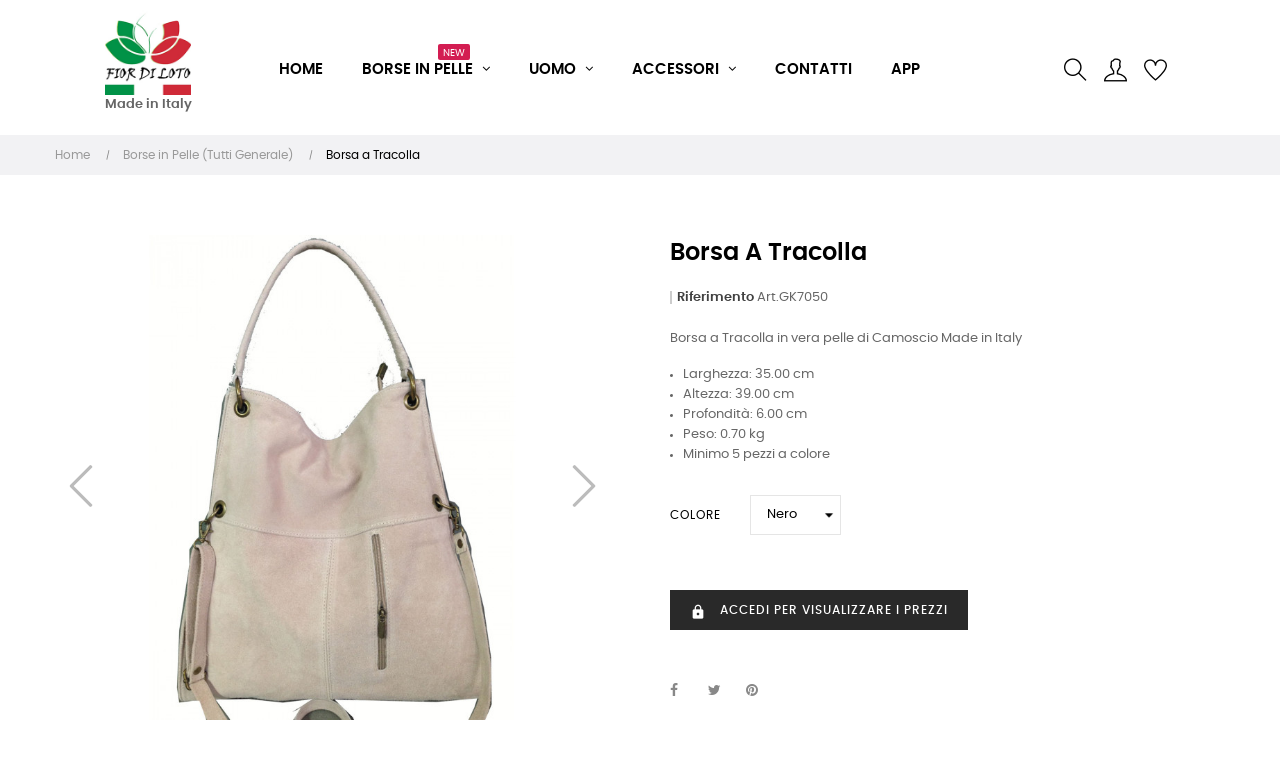

--- FILE ---
content_type: text/html; charset=utf-8
request_url: https://www.ingrossoborseonline.com/it/borse-in-pelle-tutti-generale/410-6042-borsa-a-tracolla.html
body_size: 26167
content:
<!doctype html>
<html lang="it"  class="default" >

  <head><script>(function(w,i,g){w[g]=w[g]||[];if(typeof w[g].push=='function')w[g].push(i)})
(window,'GTM-TVLM3J4','google_tags_first_party');</script><script>(function(w,d,s,l){w[l]=w[l]||[];(function(){w[l].push(arguments);})('set', 'developer_id.dY2E1Nz', true);
		var f=d.getElementsByTagName(s)[0],
		j=d.createElement(s);j.async=true;j.src='/2uzu/';
		f.parentNode.insertBefore(j,f);
		})(window,document,'script','dataLayer');</script>
    
       
<script>
if(window.isNativeApp != undefined){
	var css = '.box-top{display:none;}.footer-container{display:none;}#wrapper{padding-top:10px}',
	head = document.head,
	style = document.createElement('style');
	head.appendChild(style);
	style.type= 'text/css';
	style.appendChild(document.createTextNode(css));
}
</script>
<link rel="preload" as="image" href="https://www.ingrossoborseonline.com/themes/at_movic/assets/img/modules/leoslideshow/slider-made-in-italy-desktop-1.webp">
<link rel="preload" as="image" href="https://www.ingrossoborseonline.com/themes/at_movic/assets/img/modules/leoslideshow/slider-made-in-italy-mobile-1.webp">
<link rel="preload" as="image" href="https://www.ingrossoborseonline.com/themes/at_movic/assets/img/modules/leoslideshow/slider-made-in-italy-tablet-1.webp">
<!-- Google Tag Manager -->
<script>(function(w,d,s,l,i){w[l]=w[l]||[];w[l].push({'gtm.start':
new Date().getTime(),event:'gtm.js'});var f=d.getElementsByTagName(s)[0],
j=d.createElement(s),dl=l!='dataLayer'?'&l='+l:'';j.async=true;j.src=
'https://www.googletagmanager.com/gtm.js?id='+i+dl;f.parentNode.insertBefore(j,f);
})(window,document,'script','dataLayer','GTM-TVLM3J4');</script>
<!-- End Google Tag Manager -->


  <meta charset="utf-8">


  <meta http-equiv="x-ua-compatible" content="ie=edge">



  <link rel="canonical" href="https://www.ingrossoborseonline.com/it/borse-in-pelle-tutti-generale/410-borsa-a-tracolla.html">

  <title>Ingrosso Borse Online - Borsa a Tracolla Colore Nero</title>
  <meta name="description" content="Borsa a Tracolla in vera pelle di Camoscio Made in Italy

Larghezza: 35.00 cm
Altezza: 39.00 cm
Profondità: 6.00 cm
Peso: 0.70 kg
Minimo 5 pezzi a colore
">
  <meta name="keywords" content="">
  

  <meta property="og:locale" content="it" />
  <meta property="og:type" content="website" />
  <meta property="og:title" content="Ingrosso Borse Online - Borsa a Tracolla Colore Nero" />
  <meta property="og:description" content="Borsa a Tracolla in vera pelle di Camoscio Made in Italy

Larghezza: 35.00 cm
Altezza: 39.00 cm
Profondità: 6.00 cm
Peso: 0.70 kg
Minimo 5 pezzi a colore
" />
  
      <link rel="canonical" href="https://www.ingrossoborseonline.com/it/borse-in-pelle-tutti-generale/410-borsa-a-tracolla.html">
    <meta property="og:url" content="https://www.ingrossoborseonline.com/it/borse-in-pelle-tutti-generale/410-borsa-a-tracolla.html" />
    
  <meta property="og:site_name" content="Ingrosso Borse Online" />
  <meta property="og:image" content="https://www.ingrossoborseonline.com/img/fior-di-loto-logo-1613589922.jpg" />
  <meta name="twitter:card" content="summary_large_image" />

  
                  <link rel="alternate" href="https://www.ingrossoborseonline.com/it/borse-in-pelle-tutti-generale/410-borsa-a-tracolla.html" hreflang="it">
                  <link rel="alternate" href="https://www.ingrossoborseonline.com/fr/sacs-en-cuir-tous-generaux/410-sac-messenger.html" hreflang="fr-fr">
                  <link rel="alternate" href="https://www.ingrossoborseonline.com/de/ledertaschen-alle-allgemein/410-umhängetasche.html" hreflang="de-de">
                  <link rel="alternate" href="https://www.ingrossoborseonline.com/es/bolsos-de-cuero-todos-generales/410-bolso-de-mensajero.html" hreflang="es-es">
                  <link rel="alternate" href="https://www.ingrossoborseonline.com/en/leather-bags-all-general/410-messenger-bag.html" hreflang="en-us">
        



  <meta name="viewport" content="width=device-width, initial-scale=1">



  <link rel="icon" type="image/vnd.microsoft.icon" href="https://www.ingrossoborseonline.com/img/favicon.ico?1698411143">
  <link rel="shortcut icon" type="image/x-icon" href="https://www.ingrossoborseonline.com/img/favicon.ico?1698411143">


  

    <link rel="stylesheet" href="https://www.ingrossoborseonline.com/themes/at_movic/assets/cache/theme-5db57f247.css" type="text/css" media="all">



    


  

  <script type="text/javascript">
        var LEO_COOKIE_THEME = "AT_MOVIC_PANEL_CONFIG";
        var add_cart_error = "An error occurred while processing your request. Please try again";
        var ajaxsearch = "1";
        var appagebuilderToken = "caffc5c1e8ccb48994c93432841e9434";
        var buttoncompare_title_add = "Confrontare";
        var buttoncompare_title_remove = "Elimina dalla comparazione";
        var buttonwishlist_title_add = "Lista dei desideri";
        var buttonwishlist_title_remove = "Rimuovi dalla wishlist";
        var comparator_max_item = 3;
        var compared_products = [];
        var enable_flycart_effect = 1;
        var enable_notification = 1;
        var fiorb2b = {"removeRefreshUrl":false,"message_loading":"Caricamento..."};
        var isLogged = false;
        var leo_push = 0;
        var leo_search_url = "https:\/\/www.ingrossoborseonline.com\/it\/module\/leoproductsearch\/productsearch";
        var leo_token = "caffc5c1e8ccb48994c93432841e9434";
        var leoproductsearch_static_token = "caffc5c1e8ccb48994c93432841e9434";
        var leoproductsearch_token = "656f4a69eb6dd63fbcb42cd48781cb74";
        var lf_is_gen_rtl = false;
        var lps_show_product_img = "1";
        var lps_show_product_price = false;
        var lql_ajax_url = "https:\/\/www.ingrossoborseonline.com\/it\/module\/leoquicklogin\/leocustomer";
        var lql_is_gen_rtl = false;
        var lql_module_dir = "\/modules\/leoquicklogin\/";
        var lql_myaccount_url = "https:\/\/www.ingrossoborseonline.com\/it\/account";
        var lql_redirect = "";
        var minChars = "3";
        var numpro_display = "100";
        var paymentMethodsAvailability = {"googlePay":false,"applePay":false};
        var prestashop = {"cart":{"products":[],"totals":{"total":{"type":"total","label":"Totale","amount":0,"value":"0,00\u00a0\u20ac"},"total_including_tax":{"type":"total","label":"Totale (tasse incl.)","amount":0,"value":"0,00\u00a0\u20ac"},"total_excluding_tax":{"type":"total","label":"Totale (tasse escl.)","amount":0,"value":"0,00\u00a0\u20ac"}},"subtotals":{"products":{"type":"products","label":"Totale parziale","amount":0,"value":"0,00\u00a0\u20ac"},"discounts":null,"shipping":{"type":"shipping","label":"Spedizione","amount":0,"value":""},"tax":{"type":"tax","label":"Iva inclusa","amount":0,"value":"0,00\u00a0\u20ac"}},"products_count":0,"summary_string":"0 articoli","labels":{"tax_short":"(Tasse incl.)","tax_long":"(Iva inclusa)"},"id_address_delivery":null,"id_address_invoice":null,"is_virtual":false,"vouchers":{"allowed":0,"added":[]},"discounts":[],"minimalPurchase":0,"minimalPurchaseRequired":""},"currency":{"id":1,"name":"Euro","iso_code":"EUR","iso_code_num":"978","sign":"\u20ac"},"customer":{"lastname":null,"firstname":null,"email":null,"birthday":null,"newsletter":null,"newsletter_date_add":null,"optin":null,"website":null,"company":null,"siret":null,"ape":null,"is_logged":false,"gender":{"type":null,"name":null},"addresses":[]},"country":{"id_zone":"21","id_currency":"0","call_prefix":"39","iso_code":"IT","active":"1","contains_states":"1","need_identification_number":"0","need_zip_code":"1","zip_code_format":"NNNNN","display_tax_label":"1","name":"Italy","id":10},"language":{"name":"Italiano (Italian)","iso_code":"it","locale":"it-IT","language_code":"it","active":"1","is_rtl":"0","date_format_lite":"d\/m\/Y","date_format_full":"d\/m\/Y H:i:s","id":1},"page":{"title":"","canonical":"https:\/\/www.ingrossoborseonline.com\/it\/borse-in-pelle-tutti-generale\/410-borsa-a-tracolla.html","meta":{"title":"Borsa a Tracolla Colore Nero","description":"Borsa a Tracolla in vera pelle di Camoscio Made in Italy\n\nLarghezza: 35.00 cm\nAltezza: 39.00 cm\nProfondit\u00e0: 6.00 cm\nPeso: 0.70 kg\nMinimo 5 pezzi a colore\n","keywords":"","robots":"index"},"page_name":"product","body_classes":{"lang-it":true,"lang-rtl":false,"country-IT":true,"currency-EUR":true,"layout-full-width":true,"page-product":true,"tax-display-enabled":true,"page-customer-account":false,"product-id-410":true,"product-Borsa a Tracolla":true,"product-id-category-10":true,"product-id-manufacturer-0":true,"product-id-supplier-0":true,"product-available-for-order":true},"admin_notifications":[],"password-policy":{"feedbacks":{"0":"Molto debole","1":"Debole","2":"Media","3":"Forte","4":"Molto forte","Straight rows of keys are easy to guess":"I tasti consecutivi sono facili da indovinare","Short keyboard patterns are easy to guess":"Gli schemi brevi sulla tastiera sono facili da indovinare","Use a longer keyboard pattern with more turns":"Utilizza uno schema pi\u00f9 lungo sulla tastiera con pi\u00f9 variazioni","Repeats like \"aaa\" are easy to guess":"Le ripetizioni come \u201caaa\u201d sono facili da indovinare","Repeats like \"abcabcabc\" are only slightly harder to guess than \"abc\"":"Le ripetizioni come \u201cabcabcabc\u201d sono solo leggermente pi\u00f9 difficili da indovinare rispetto ad \u201cabc\u201d","Sequences like abc or 6543 are easy to guess":"Le sequenze come \"abc\" o 6543 sono facili da indovinare","Recent years are easy to guess":"Gli anni recenti sono facili da indovinare","Dates are often easy to guess":"Le date sono spesso facili da indovinare","This is a top-10 common password":"Questa \u00e8 una delle 10 password pi\u00f9 comuni","This is a top-100 common password":"Questa \u00e8 una delle 100 password pi\u00f9 comuni","This is a very common password":"Questa password \u00e8 molto comune","This is similar to a commonly used password":"Questa password \u00e8 simile a un\u2019altra comunemente utilizzata","A word by itself is easy to guess":"Una parola di per s\u00e9 \u00e8 facile da indovinare","Names and surnames by themselves are easy to guess":"Nomi e cognomi sono di per s\u00e9 facili da indovinare","Common names and surnames are easy to guess":"Nomi e cognomi comuni sono facili da indovinare","Use a few words, avoid common phrases":"Utilizza diverse parole, evita le frasi comuni","No need for symbols, digits, or uppercase letters":"Nessun bisogno di simboli, cifre o lettere maiuscole","Avoid repeated words and characters":"Evita parole e caratteri ripetuti","Avoid sequences":"Evita le sequenze","Avoid recent years":"Evita gli anni recenti","Avoid years that are associated with you":"Evita gli anni associati a te","Avoid dates and years that are associated with you":"Evita date e anni associati a te","Capitalization doesn't help very much":"Le maiuscole non sono molto efficaci","All-uppercase is almost as easy to guess as all-lowercase":"Tutto maiuscolo \u00e8 quasi altrettanto facile da indovinare di tutto minuscolo","Reversed words aren't much harder to guess":"Le parole al contrario non sono molto pi\u00f9 difficili da indovinare","Predictable substitutions like '@' instead of 'a' don't help very much":"Sostituzioni prevedibili come \"@\" invece di \"a\" non sono molto efficaci","Add another word or two. Uncommon words are better.":"Aggiungi una o due parole in pi\u00f9. Le parole insolite sono pi\u00f9 sicure."}}},"shop":{"name":"Fior di Loto","logo":"https:\/\/www.ingrossoborseonline.com\/img\/fior-di-loto-logo-1613589922.jpg","stores_icon":"https:\/\/www.ingrossoborseonline.com\/img\/logo_stores.png","favicon":"https:\/\/www.ingrossoborseonline.com\/img\/favicon.ico"},"core_js_public_path":"\/themes\/","urls":{"base_url":"https:\/\/www.ingrossoborseonline.com\/","current_url":"https:\/\/www.ingrossoborseonline.com\/it\/borse-in-pelle-tutti-generale\/410-6042-borsa-a-tracolla.html","shop_domain_url":"https:\/\/www.ingrossoborseonline.com","img_ps_url":"https:\/\/www.ingrossoborseonline.com\/img\/","img_cat_url":"https:\/\/www.ingrossoborseonline.com\/img\/c\/","img_lang_url":"https:\/\/www.ingrossoborseonline.com\/img\/l\/","img_prod_url":"https:\/\/www.ingrossoborseonline.com\/img\/p\/","img_manu_url":"https:\/\/www.ingrossoborseonline.com\/img\/m\/","img_sup_url":"https:\/\/www.ingrossoborseonline.com\/img\/su\/","img_ship_url":"https:\/\/www.ingrossoborseonline.com\/img\/s\/","img_store_url":"https:\/\/www.ingrossoborseonline.com\/img\/st\/","img_col_url":"https:\/\/www.ingrossoborseonline.com\/img\/co\/","img_url":"https:\/\/www.ingrossoborseonline.com\/themes\/at_movic\/assets\/img\/","css_url":"https:\/\/www.ingrossoborseonline.com\/themes\/at_movic\/assets\/css\/","js_url":"https:\/\/www.ingrossoborseonline.com\/themes\/at_movic\/assets\/js\/","pic_url":"https:\/\/www.ingrossoborseonline.com\/upload\/","theme_assets":"https:\/\/www.ingrossoborseonline.com\/themes\/at_movic\/assets\/","theme_dir":"https:\/\/www.ingrossoborseonline.com\/themes\/at_movic\/","pages":{"address":"https:\/\/www.ingrossoborseonline.com\/it\/indirizzo","addresses":"https:\/\/www.ingrossoborseonline.com\/it\/indirizzi","authentication":"https:\/\/www.ingrossoborseonline.com\/it\/login","manufacturer":"https:\/\/www.ingrossoborseonline.com\/it\/brands","cart":"https:\/\/www.ingrossoborseonline.com\/it\/carrello","category":"https:\/\/www.ingrossoborseonline.com\/it\/index.php?controller=category","cms":"https:\/\/www.ingrossoborseonline.com\/it\/index.php?controller=cms","contact":"https:\/\/www.ingrossoborseonline.com\/it\/contattaci","discount":"https:\/\/www.ingrossoborseonline.com\/it\/buoni-sconto","guest_tracking":"https:\/\/www.ingrossoborseonline.com\/it\/tracciatura-ospite","history":"https:\/\/www.ingrossoborseonline.com\/it\/cronologia-ordini","identity":"https:\/\/www.ingrossoborseonline.com\/it\/dati-personali","index":"https:\/\/www.ingrossoborseonline.com\/it\/","my_account":"https:\/\/www.ingrossoborseonline.com\/it\/account","order_confirmation":"https:\/\/www.ingrossoborseonline.com\/it\/conferma-ordine","order_detail":"https:\/\/www.ingrossoborseonline.com\/it\/index.php?controller=order-detail","order_follow":"https:\/\/www.ingrossoborseonline.com\/it\/segui-ordine","order":"https:\/\/www.ingrossoborseonline.com\/it\/ordine","order_return":"https:\/\/www.ingrossoborseonline.com\/it\/index.php?controller=order-return","order_slip":"https:\/\/www.ingrossoborseonline.com\/it\/buono-ordine","pagenotfound":"https:\/\/www.ingrossoborseonline.com\/it\/pagina-non-trovata","password":"https:\/\/www.ingrossoborseonline.com\/it\/recupero-password","pdf_invoice":"https:\/\/www.ingrossoborseonline.com\/it\/index.php?controller=pdf-invoice","pdf_order_return":"https:\/\/www.ingrossoborseonline.com\/it\/index.php?controller=pdf-order-return","pdf_order_slip":"https:\/\/www.ingrossoborseonline.com\/it\/index.php?controller=pdf-order-slip","prices_drop":"https:\/\/www.ingrossoborseonline.com\/it\/offerte","product":"https:\/\/www.ingrossoborseonline.com\/it\/index.php?controller=product","registration":"https:\/\/www.ingrossoborseonline.com\/it\/index.php?controller=registration","search":"https:\/\/www.ingrossoborseonline.com\/it\/ricerca","sitemap":"https:\/\/www.ingrossoborseonline.com\/it\/Mappa del sito","stores":"https:\/\/www.ingrossoborseonline.com\/it\/negozi","supplier":"https:\/\/www.ingrossoborseonline.com\/it\/fornitori","new_products":"https:\/\/www.ingrossoborseonline.com\/it\/nuovi-prodotti","brands":"https:\/\/www.ingrossoborseonline.com\/it\/brands","register":"https:\/\/www.ingrossoborseonline.com\/it\/index.php?controller=registration","order_login":"https:\/\/www.ingrossoborseonline.com\/it\/ordine?login=1"},"alternative_langs":{"it":"https:\/\/www.ingrossoborseonline.com\/it\/borse-in-pelle-tutti-generale\/410-borsa-a-tracolla.html","fr-fr":"https:\/\/www.ingrossoborseonline.com\/fr\/sacs-en-cuir-tous-generaux\/410-sac-messenger.html","de-de":"https:\/\/www.ingrossoborseonline.com\/de\/ledertaschen-alle-allgemein\/410-umh\u00e4ngetasche.html","es-es":"https:\/\/www.ingrossoborseonline.com\/es\/bolsos-de-cuero-todos-generales\/410-bolso-de-mensajero.html","en-us":"https:\/\/www.ingrossoborseonline.com\/en\/leather-bags-all-general\/410-messenger-bag.html"},"actions":{"logout":"https:\/\/www.ingrossoborseonline.com\/it\/?mylogout="},"no_picture_image":{"bySize":{"small_default":{"url":"https:\/\/www.ingrossoborseonline.com\/img\/p\/it-default-small_default.jpg","width":98,"height":123},"cart_default":{"url":"https:\/\/www.ingrossoborseonline.com\/img\/p\/it-default-cart_default.jpg","width":250,"height":314},"medium_default":{"url":"https:\/\/www.ingrossoborseonline.com\/img\/p\/it-default-medium_default.jpg","width":378,"height":472},"home_default":{"url":"https:\/\/www.ingrossoborseonline.com\/img\/p\/it-default-home_default.jpg","width":378,"height":472},"large_default":{"url":"https:\/\/www.ingrossoborseonline.com\/img\/p\/it-default-large_default.jpg","width":800,"height":700}},"small":{"url":"https:\/\/www.ingrossoborseonline.com\/img\/p\/it-default-small_default.jpg","width":98,"height":123},"medium":{"url":"https:\/\/www.ingrossoborseonline.com\/img\/p\/it-default-medium_default.jpg","width":378,"height":472},"large":{"url":"https:\/\/www.ingrossoborseonline.com\/img\/p\/it-default-large_default.jpg","width":800,"height":700},"legend":""}},"configuration":{"display_taxes_label":true,"display_prices_tax_incl":true,"is_catalog":true,"show_prices":false,"opt_in":{"partner":false},"quantity_discount":{"type":"discount","label":"Sconto unit\u00e0"},"voucher_enabled":0,"return_enabled":0},"field_required":[],"breadcrumb":{"links":[{"title":"Home","url":"https:\/\/www.ingrossoborseonline.com\/it\/"},{"title":"Borse in Pelle (Tutti Generale)","url":"https:\/\/www.ingrossoborseonline.com\/it\/10-borse-in-pelle-tutti-generale"},{"title":"Borsa a Tracolla","url":"https:\/\/www.ingrossoborseonline.com\/it\/borse-in-pelle-tutti-generale\/410-6042-borsa-a-tracolla.html#\/colore-nero"}],"count":3},"link":{"protocol_link":"https:\/\/","protocol_content":"https:\/\/"},"time":1769018560,"static_token":"caffc5c1e8ccb48994c93432841e9434","token":"656f4a69eb6dd63fbcb42cd48781cb74","debug":false};
        var productcompare_add = "Il prodotto \u00e8 stato aggiunto alla lista confronta";
        var productcompare_add_error = "An error occurred while adding. Please try again";
        var productcompare_max_item = "Non \u00e8 possibile aggiungere pi\u00f9 del prodotto 3 al prodotto confrontato";
        var productcompare_remove = "Il prodotto \u00e8 stato rimosso con successo dalla lista confrontare";
        var productcompare_remove_error = "An error occurred while removing. Please try again";
        var productcompare_url = "https:\/\/www.ingrossoborseonline.com\/it\/module\/leofeature\/productscompare";
        var productcompare_viewlistcompare = "Mostra la lista confronta";
        var psemailsubscription_subscription = "https:\/\/www.ingrossoborseonline.com\/it\/module\/ps_emailsubscription\/subscription";
        var psr_icon_color = "#F19D76";
        var show_popup = 1;
        var text_no_product = "Don't have products";
        var text_results_count = "results";
        var type_flycart_effect = "none";
        var url_leoproductattribute = "https:\/\/www.ingrossoborseonline.com\/it\/module\/leofeature\/LeoProductAttribute";
        var wishlist_add = "Il prodotto \u00e8 stato aggiunto con successo alla tua lista dei desideri";
        var wishlist_cancel_txt = "Annulla";
        var wishlist_confirm_del_txt = "Elimina l'elemento selezionato?";
        var wishlist_del_default_txt = "Impossibile eliminare lista dei desideri di default";
        var wishlist_email_txt = "E-mail";
        var wishlist_loggin_required = "Devi essere registrato per gestire la vostra lista dei desideri";
        var wishlist_ok_txt = "Ok";
        var wishlist_quantity_required = "\u00c8 necessario inserire una quantit\u00e0";
        var wishlist_remove = "Il prodotto \u00e8 stato rimosso con successo dal lista dei desideri";
        var wishlist_reset_txt = "Reimposta";
        var wishlist_send_txt = "Inviare";
        var wishlist_send_wishlist_txt = "Invia lista dei desideri";
        var wishlist_url = "https:\/\/www.ingrossoborseonline.com\/it\/module\/leofeature\/mywishlist";
        var wishlist_viewwishlist = "Vedi il tuo lista dei desideri";
      </script>
<script type="text/javascript">
	var choosefile_text = "Scegli file";
	var turnoff_popup_text = "Non mostrare più questo popup";
	
	var size_item_quickview = 82;
	var style_scroll_quickview = 'vertical';
	
	var size_item_page = 113;
	var style_scroll_page = 'horizontal';
	
	var size_item_quickview_attr = 101;	
	var style_scroll_quickview_attr = 'vertical';
	
	var size_item_popup = 160;
	var style_scroll_popup = 'vertical';
</script>


  <script type="text/javascript">
	
	var FancyboxI18nClose = "Vicino";
	var FancyboxI18nNext = "Il prossimo";
	var FancyboxI18nPrev = "Precedente";
	var current_link = "http://www.ingrossoborseonline.com/it/";		
	var currentURL = window.location;
	currentURL = String(currentURL);
	currentURL = currentURL.replace("https://","").replace("http://","").replace("www.","").replace( /#\w*/, "" );
	current_link = current_link.replace("https://","").replace("http://","").replace("www.","");
	var text_warning_select_txt = "Seleziona una da rimuovere?";
	var text_confirm_remove_txt = "Sei sicuro di voler rimuovere le fila piè di pagina?";
	var close_bt_txt = "Vicino";
	var list_menu = [];
	var list_menu_tmp = {};
	var list_tab = [];
	var isHomeMenu = 0;
	
</script><style type="text/css">
    .lg-backdrop{
        z-index: 10400;
                    background-color: #000000;
            }
    .lg-outer{
        z-index: 10500;
    }
    .lg-toolbar .lg-icon{
                    color: #999999;
            }
    .lg-toolbar .lg-icon:hover{
                    color: #999999;
            }
    .lg-sub-html, .lg-toolbar{
                    background-color: rgba(0,0,0,0.45);
            }
    .lg-actions .lg-next, .lg-actions .lg-prev{
                    background-color: rgba(0,0,0,0.45);
                            color: #999999;
            }
    .lg-actions .lg-next:hover, .lg-actions .lg-prev:hover{
                    background-color: rgba(0,0,0,0.45);
                            color: #FFFFFF;
            }
    .lg-outer .lg-thumb-outer{
                    background-color: #0D0A0A;
            }
    .lg-outer .lg-toogle-thumb{
                    color: #999999;
                            background-color: #0D0A0A;
            }
    .lg-outer .lg-toogle-thumb:hover, .lg-outer.lg-dropdown-active #lg-share{
                    color: #999999;
            }
    .lg-outer .lg-thumb-item.active, .lg-outer .lg-thumb-item:hover{
                    border-color: #a90707;
            }
            .lg-outer.lg-pull-caption-up.lg-thumb-open .lg-sub-html{
            bottom: 118px;
        }
                .magnify > .magnify-lens {
            width: 200px;
            height: 200px;
        }
                .arlg-pager-controls{
        position: relative;
    }
    .arlg-pager-controls .arlg-pager-prev,
    .arlg-pager-controls .arlg-pager-next{
        width: 24px;
        height: 32px;
        padding: 0;
        margin: 0;
        border: 0;
        position: absolute;
        top: -59px;
        color: #232323;
        opacity: 0.7;
        transition: 0.2s all;
        z-index: 100;
    }
    .arlg-pager-controls .arlg-pager-prev:hover,
    .arlg-pager-controls .arlg-pager-next:hover{
        opacity: 0.9;
    }
    .arlg-pager-controls .arlg-pager-prev{
        left: -24px;
        right: auto;
        background: url('/modules/arlg/views/img/prev.svg') 50% 50% no-repeat scroll rgba(255, 255, 255, 0.6);
    }
    .arlg-pager-controls .arlg-pager-next{
        right: -24px;
        left: auto;
        background: url('/modules/arlg/views/img/next.svg') 50% 50% no-repeat scroll rgba(255, 255, 255, 0.6);
    }
    .arlg-pager-controls.active .arlg-pager-prev{
        left: 0;
    }
    .arlg-pager-controls.active .arlg-pager-next{
        right: 0;
    }
        .quickview-modal .product-cover,
    .quickview-modal .js-qv-mask,
    .quickview .product-cover,
    .quickview .js-qv-mask{
        display: block;
    }
</style>
<script type="text/javascript">
    var arlgMagnify = true;
    var arlgGalleryConfig = {
                    thumbnail: true,
            showThumbByDefault: true,
            animateThumb: true,
                loop: true,
        
        closable: true,
        escKey: true,
        keyPress: true,
        controls: true,
        slideEndAnimatoin: false,
        hideControlOnEnd: false,
        mousewheel: true,
        preload: 1,
        download: false,
        counter: true,
        enableDrag: true,
        enableSwipe: true,
                    pause: 3000,
            progressBar: true,
                thumbWidth: 98,
        thumbContHeight: 143
    };
    var arlgVertical = false;
    var arlgZoomSL = false;
            arlgZoomSL = true;
        var arLgZoomSLOptions = {
            container: '#arlg-zoom',
            innerzoom: false,
            magnifierspeedanimate: 250,
            scrollspeedanimate: 4
        };
        var arlgSliderConfig = {
        enableDrag: false,
                    prevHtml: '<svg role="img" xmlns="http://www.w3.org/2000/svg" viewBox="0 0 256 512"><path fill="currentColor" d="M238.475 475.535l7.071-7.07c4.686-4.686 4.686-12.284 0-16.971L50.053 256 245.546 60.506c4.686-4.686 4.686-12.284 0-16.971l-7.071-7.07c-4.686-4.686-12.284-4.686-16.97 0L10.454 247.515c-4.686 4.686-4.686 12.284 0 16.971l211.051 211.05c4.686 4.686 12.284 4.686 16.97-.001z" class=""></path></svg>',
            nextHtml: '<svg role="img" xmlns="http://www.w3.org/2000/svg" viewBox="0 0 256 512"><path fill="currentColor" d="M17.525 36.465l-7.071 7.07c-4.686 4.686-4.686 12.284 0 16.971L205.947 256 10.454 451.494c-4.686 4.686-4.686 12.284 0 16.971l7.071 7.07c4.686 4.686 12.284 4.686 16.97 0l211.051-211.05c4.686-4.686 4.686-12.284 0-16.971L34.495 36.465c-4.686-4.687-12.284-4.687-16.97 0z" class=""></path></svg>',
                item: 1,
        loop: true,
                slideMargin: 0,
        thumbItem: 8,
        item: 1,
        controls: true,
        gallery: true,
        pager: true,
                onAfterSlide: function(el) {
            arlg.setCurrentPagerPos(el.getCurrentSlideCount()-2);
            if (arlgMagnify && arlgZoomSL){
                $('#lightSlider .lslide.active img').imagezoomsl(arLgZoomSLOptions);
            }
        },
        onSliderLoad: function(el) {
            var config = Object.assign({
            }, arlgGalleryConfig);
            config.selector = '#lightSlider .lslide';
            el.lightGallery(config);
                            setTimeout(function(){
                    var $controls = $('<div>', {
                        class: 'arlg-pager-controls'
                    });
                    var thumbHeight = $('.lSPager').height();
                    var btnTop = thumbHeight / 2 + 16;
                    var $button = $('<button>', {
                        class: 'arlg-pager-prev',
                        type: 'button',
                        onclick: 'arlg.scrollPager(-1)'
                    });
                    $button.css({
                        top: '-' + btnTop + 'px'
                    });
                    $controls.append($button);
                    var $button = $('<button>', {
                        class: 'arlg-pager-next',
                        type: 'button',
                        onclick: 'arlg.scrollPager(1)'
                    });
                    $button.css({
                        top: '-' + btnTop + 'px'
                    });
                    $controls.append($button);
                    $('.lSSlideOuter').append($controls);
                    setTimeout(function(){
                        if ($('.lSPager>li').length > 5){
                            $controls.addClass('active');
                        }
                    }, 200);
                }, 800);
                    }
    };
    function arLgInit(){
                    $('.page-content .images-container li').each(function(index){
                var img = $(this).find('img');
                $(img).parent().attr('data-src', img.attr('data-image-large-src'));
            });
            var arlgMainImg = $('.page-content .product-cover').find('[data-toggle="modal"]');
            arlgMainImg.removeAttr('data-toggle').removeAttr('data-target').addClass('arlg-main-container');
            $(document).on('click', '.arlg-main-container', function(){
                $('.page-content .images-container .selected').trigger('click');
            });
            $(document).on('click', '.js-qv-product-cover', function(){
                $('.page-content .images-container .selected').trigger('click');
            });
                        $('.page-content .images-container li').hover(function(){
                $('.page-content .images-container li .selected').removeClass('selected');
                $(this).find('img').addClass('selected');
                var imgSrc = $(this).find('img').attr('data-image-large-src');
                $('.arlg-main-container').parent().find('img').attr('src', imgSrc).attr('data-magnify-src', imgSrc);
                if (arlgMagnify){
                                            $('.page-content .product-cover img').imagezoomsl(arLgZoomSLOptions);
                                    }
            });
            if (arlgMagnify){
                arlgMainImg.hide();
                $('.page-content .product-cover img').attr('data-magnify-src', $('.page-content .product-cover img').attr('src'));
                                    $('.page-content .product-cover img').imagezoomsl(arLgZoomSLOptions);
                                
            }
                $('.page-content .images-container .fancybox').removeClass('fancybox');
            };

    window.addEventListener('load', function(){
        $('body').on('click', '.tracker', function(){
            $('.lightSlider .lslide.active').click();
        });

                    prestashop.on('updatedProduct', function(resp){
                arLgInit();
            });
                        arLgInit();
    });
        </script><script async src="https://www.googletagmanager.com/gtag/js?id=G-XJT87ZXH2E"></script>
<script>
  window.dataLayer = window.dataLayer || [];
  function gtag(){dataLayer.push(arguments);}
  gtag('js', new Date());
  gtag(
    'config',
    'G-XJT87ZXH2E',
    {
      'debug_mode':false
                      }
  );
</script>

<!-- @file modules\appagebuilder\views\templates\hook\header -->

<script>
	/**
	 * List functions will run when document.ready()
	 */
	var ap_list_functions = [];
	/**
	 * List functions will run when window.load()
	 */
	var ap_list_functions_loaded = [];

	/**
	 * List functions will run when document.ready() for theme
	 */

	var products_list_functions = [];
</script>


<script type='text/javascript'>
	var leoOption = {
		category_qty:1,
		product_list_image:1,
		product_one_img:1,
		productCdown: 1,
		productColor: 0,
		homeWidth: 378,
		homeheight: 472,
	}

	ap_list_functions.push(function(){
		if (typeof $.LeoCustomAjax !== "undefined" && $.isFunction($.LeoCustomAjax)) {
			var leoCustomAjax = new $.LeoCustomAjax();
			leoCustomAjax.processAjax();
		}
	});
</script>




    
  <meta property="og:type" content="product">
  <meta property="og:url" content="https://www.ingrossoborseonline.com/it/borse-in-pelle-tutti-generale/410-6042-borsa-a-tracolla.html">
  <meta property="og:title" content="Borsa a Tracolla Colore Nero">
  <meta property="og:site_name" content="Fior di Loto">
  <meta property="og:description" content="Borsa a Tracolla in vera pelle di Camoscio Made in Italy

Larghezza: 35.00 cm
Altezza: 39.00 cm
Profondità: 6.00 cm
Peso: 0.70 kg
Minimo 5 pezzi a colore
">
  <meta property="og:image" content="https://www.ingrossoborseonline.com/3515-large_default/borsa-a-tracolla.jpg">
    
  </head>

  <body id="product" class="lang-it country-it currency-eur layout-full-width page-product tax-display-enabled product-id-410 product-borsa-a-tracolla product-id-category-10 product-id-manufacturer-0 product-id-supplier-0 product-available-for-order fullwidth">

    
      
    

    <main id="page">
      
              
      <header id="header">
        <div class="header-container">
          
             <!-- Google Tag Manager (noscript) -->
<noscript><iframe src="https://www.googletagmanager.com/ns.html?id=GTM-TVLM3J4"
height="0" width="0" style="display:none;visibility:hidden"></iframe></noscript>
<!-- End Google Tag Manager (noscript) -->

  <div class="header-banner">
          <div class="container">
              <div class="inner"></div>
          </div>
        </div>



  <nav class="header-nav">
    <div class="topnav">
              <div class="inner"></div>
          </div>
    <div class="bottomnav">
              <div class="inner"></div>
          </div>
  </nav>



  <div class="header-top">
          <div class="inner"><!-- @file modules\appagebuilder\views\templates\hook\ApRow -->
    <div        class="row box-top no-margin ApRow  has-bg bg-boxed"
                            style="background: no-repeat;"        data-bg_data=" no-repeat"        >
                                            <!-- @file modules\appagebuilder\views\templates\hook\ApColumn -->
<div    class="col-xl-2 col-lg-3 col-md-12 col-sm-12 col-xs-12 col-sp-12 col-logo ApColumn "
	    >
                    <!-- @file modules\appagebuilder\views\templates\hook\ApGenCode -->

	<div class="h-logo">    <a href="https://www.ingrossoborseonline.com/">        <img class="img-fluid" src="https://www.ingrossoborseonline.com/img/fior-di-loto-logo-1613589922.jpg" alt="Fior di Loto">    </a>    <div style="font-weight: 600;">Made in Italy</div></div>

    </div><!-- @file modules\appagebuilder\views\templates\hook\ApColumn -->
<div    class="col-xl-8 col-lg-6 col-md-3 col-sm-3 col-xs-3 col-sp-3 col-menu ApColumn "
	    >
                    <!-- @file modules\appagebuilder\views\templates\hook\ApSlideShow -->
<div id="memgamenu-form_9184166521380958" class="ApMegamenu">
			    
        <nav data-megamenu-id="9184166521380958" class="leo-megamenu cavas_menu navbar navbar-default enable-canvas " role="navigation">
        <!-- Brand and toggle get grouped for better mobile display -->
        <div class="navbar-header">
        <span class="menu-hint" style="position: relative;
top: 24px;
left: 10px;
font-size: 10px;
display: none;
">Menu</span>
                <button type="button" class="navbar-toggler hidden-lg-up" data-toggle="collapse" data-target=".megamenu-off-canvas-9184166521380958">
                        <span class="sr-only">navigazione Toggle</span>
                        
                        &#9776;
                        <!--
                        <span class="icon-bar"></span>
                        <span class="icon-bar"></span>
                        <span class="icon-bar"></span>
                        -->
                </button>
        </div>
                            <!-- Collect the nav links, forms, and other content for toggling -->
                                                        <div class="leo-top-menu collapse navbar-toggleable-md megamenu-off-canvas megamenu-off-canvas-9184166521380958"><ul class="nav navbar-nav megamenu horizontal">    <li data-menu-type="url" class="nav-item   leo-1" >
        <a class="nav-link has-category" href="https://www.ingrossoborseonline.com" target="_self">
                            
                            <span class="menu-title">Home</span>
                                                        </a>
    </li>
<li data-menu-type="category" class="nav-item parent main dropdown aligned-fullwidth  leo-1" >
    <a class="nav-link dropdown-toggle has-category" data-toggle="dropdown" href="https://www.ingrossoborseonline.com/it/10-borse-in-pelle-tutti-generale" target="_self">

                    
                    <span class="menu-title">Borse In Pelle</span>
                            <span class="sub-title">New</span>
                                
            </a>
        <b class="caret"></b>
            <div class="dropdown-sub dropdown-menu" style="width:1050px">
            <div class="dropdown-menu-inner">
                                    <div class="row">
                                                    <div class="mega-col col-md-12" >
                                <div class="mega-col-inner box-listdetail">
                                    <div class="leo-widget" data-id_widget="1613825234">
            <div class="widget-html">
                        <div class="widget-inner">
                    <p><a href="/it/11-borse-a-tracolla" title="borse a tracolla"><img alt="borse-a-tracolla" src="/c/11-category_default/borse-a-tracolla.jpg" /></a></p>
<p style="text-align: center;"><a href="/it/11-borse-a-tracolla" title="borse a tracolla">Borse a Tracolla</a></p>            </div>
        </div>
        </div><div class="leo-widget" data-id_widget="1613827466">
            <div class="widget-html">
                        <div class="widget-inner">
                    <p><a href="/it/12-borse-a-spalla" title="borse a spalla"><img alt="borse a spalla" src="/c/12-category_default/borse-a-spalla.jpg" /></a></p>
<p style="text-align: center;"><a href="/it/12-borse-a-spalla" title="borse a spalla">Borse a Spalla</a></p>            </div>
        </div>
        </div><div class="leo-widget" data-id_widget="1613828596">
            <div class="widget-html">
                        <div class="widget-inner">
                    <p><a href="/it/13-borse-a-mano" title="Borse a Mano"><img alt="Borse a Mano" src="/c/13-category_default/borse-a-mano.jpg" /></a></p>
<p style="text-align: center;"><a href="/it/13-borse-a-mano" title="Borse a Mano">Borse a Mano</a></p>            </div>
        </div>
        </div><div class="leo-widget" data-id_widget="1613829042">
            <div class="widget-html">
                        <div class="widget-inner">
                    <p><a href="/it/14-borse-lavate" title="Borse Lavate"><img alt="Borse Lavate" src="/c/14-category_default/borse-lavate.jpg" /></a></p>
<p style="text-align: center;"><a href="/it/14-borse-lavate" title="Borse Lavate">Borse Lavate</a></p>            </div>
        </div>
        </div><div class="leo-widget" data-id_widget="1613829324">
            <div class="widget-html">
                        <div class="widget-inner">
                    <p><a href="/it/15-zaini" title="Zaini"><img alt="Zaini" src="/c/15-category_default/zaini.jpg" /></a></p>
<p style="text-align: center;"><a href="/it/15-zaini" title="Zaini">Zaini</a></p>            </div>
        </div>
        </div><div class="leo-widget" data-id_widget="1613829692">
            <div class="widget-html">
                        <div class="widget-inner">
                    <p><a href="/it/16-borsoni" title="Borsoni"><img alt="Borsoni" src="/c/16-category_default/borsoni.jpg" /></a></p>
<p style="text-align: center;"><a href="/it/16-borsoni" title="Borsoni">Borsoni</a></p>            </div>
        </div>
        </div>                                </div>
                            </div>
                                                    <div class="mega-col col-md-6" >
                                <div class="mega-col-inner ">
                                                                    </div>
                            </div>
                                            </div>
                                    <div class="row">
                                            </div>
                                    <div class="row">
                                            </div>
                            </div>
        </div>
    </li>
<li data-menu-type="category" class="nav-item parent sub-main dropdown aligned-left  leo-1" >
    <a class="nav-link dropdown-toggle has-category" data-toggle="dropdown" href="https://www.ingrossoborseonline.com/it/17-uomo" target="_self">

                    
                    <span class="menu-title">Uomo</span>
                                        
            </a>
        <b class="caret"></b>
            <div class="dropdown-sub dropdown-menu" style="width:426px">
            <div class="dropdown-menu-inner">
                                    <div class="row">
                                                    <div class="mega-col col-md-6" >
                                <div class="mega-col-inner ">
                                    <div class="leo-widget" data-id_widget="1613831567">
            <div class="widget-html">
                        <div class="widget-inner">
                    <p><a href="/it/18-borse-da-lavoro" title="Borse da Lavoro"><img alt="Borse da Lavoro" src="/c/18-category_default/borse-da-lavoro.jpg" /></a></p>
<p style="text-align: center;"><a href="/it/18-borse-da-lavoro" title="Borse da Lavoro">Borse da Lavoro</a></p>            </div>
        </div>
        </div>                                </div>
                            </div>
                                                    <div class="mega-col col-md-6" >
                                <div class="mega-col-inner ">
                                    <div class="leo-widget" data-id_widget="1613831834">
            <div class="widget-html">
                        <div class="widget-inner">
                    <p><a href="/it/19-borse-a-tracolla" title="borse a tracolla"><img alt="borse-a-tracolla" src="/c/19-category_default/borse-a-tracolla.jpg" /></a></p>
<p style="text-align: center;"><a href="/it/19-borse-a-tracolla" title="borse a tracolla">Borse a Tracolla</a></p>            </div>
        </div>
        </div>                                </div>
                            </div>
                                            </div>
                                    <div class="row">
                                            </div>
                            </div>
        </div>
    </li>
<li data-menu-type="category" class="nav-item parent sub-main dropdown aligned-left  leo-1" >
    <a class="nav-link dropdown-toggle has-category" data-toggle="dropdown" href="https://www.ingrossoborseonline.com/it/20-accessori" target="_self">

                    
                    <span class="menu-title">Accessori</span>
                                        
            </a>
        <b class="caret"></b>
            <div class="dropdown-sub dropdown-menu" style="width:426px">
            <div class="dropdown-menu-inner">
                                    <div class="row">
                                                    <div class="mega-col col-md-6" >
                                <div class="mega-col-inner ">
                                    <div class="leo-widget" data-id_widget="1613907251">
            <div class="widget-html">
                        <div class="widget-inner">
                    <p><a href="/it/21-portafogli" title="Portafogli"><img alt="Portafogli" src="/c/21-category_default/portafogli.jpg" /></a></p>
<p style="text-align: center;"><a href="/it/21-portafogli" title="Portafogli">Portafogli</a></p>            </div>
        </div>
        </div>                                </div>
                            </div>
                                                    <div class="mega-col col-md-6" >
                                <div class="mega-col-inner ">
                                    <div class="leo-widget" data-id_widget="1613907487">
            <div class="widget-html">
                        <div class="widget-inner">
                    <p><a href="/it/22-cinture" title="Cinture"><img alt="Cinture" src="/c/22-category_default/cinture.jpg" /></a></p>
<p style="text-align: center;"><a href="/it/22-cinture" title="Cinture">Cinture</a></p>            </div>
        </div>
        </div>                                </div>
                            </div>
                                            </div>
                            </div>
        </div>
    </li>
    <li data-menu-type="controller" class="nav-item   leo-1" >
        <a class="nav-link has-category" href="https://www.ingrossoborseonline.com/it/contattaci" target="_self">
                            
                            <span class="menu-title">Contatti</span>
                                                        </a>
    </li>
    <li data-menu-type="cms" class="nav-item   leo-1" >
        <a class="nav-link has-category" href="https://www.ingrossoborseonline.com/it/content/6-l-app-fior-di-loto-sempre-con-voi-ingrosso-borse-online" target="_self">
                            
                            <span class="menu-title">App</span>
                                                        </a>
    </li>
</ul></div>
            </nav>
<script type="text/javascript">
	list_menu_tmp.id = '9184166521380958';
	list_menu_tmp.type = 'horizontal';
	list_menu_tmp.show_cavas =1;
	list_menu_tmp.list_tab = list_tab;
	list_menu.push(list_menu_tmp);
	list_menu_tmp = {};	
	list_tab = {};
</script>
    
	</div>

    </div><!-- @file modules\appagebuilder\views\templates\hook\ApColumn -->
<div    class="col-xl-2 col-lg-3 col-md-9 col-sm-9 col-xs-9 col-sp-9 col-info ApColumn "
	    >
                    <!-- @file modules\appagebuilder\views\templates\hook\ApModule -->


<!-- Block search module -->
<div id="leo_search_block_top" class="block exclusive search-by-category">
	<p class="title_block">Search here...</p>
		<form method="post" action="https://www.ingrossoborseonline.com/it/module/leoproductsearch/productsearch" id="leosearchtopbox" data-label-suggestion="Suggestion" data-search-for="Search for" data-in-category="in category" data-products-for="Products For" data-label-products="Products" data-view-all="View all">
                <input type="hidden" name="leoproductsearch_static_token" value="caffc5c1e8ccb48994c93432841e9434"/>
		    			<div class="block_content clearfix leoproductsearch-content">
					
				<div class="list-cate-wrapper">
					<input id="leosearchtop-cate-id" name="cate" value="" type="hidden">
					<a href="javascript:void(0)" id="dropdownListCateTop" class="select-title" rel="nofollow" data-toggle="dropdown" aria-haspopup="true" aria-expanded="false">
						<span>Tutte le categorie</span>
						<i class="material-icons pull-xs-right">keyboard_arrow_down</i>
					</a>
					<div class="list-cate dropdown-menu" aria-labelledby="dropdownListCateTop">
						<a href="#" data-cate-id="" data-cate-name="Tutte le categorie" class="cate-item active" >Tutte le categorie</a>				
						<a href="#" data-cate-id="2" data-cate-name="Home" class="cate-item cate-level-1" >Home</a>
						
  <a href="#" data-cate-id="10" data-cate-name="Borse in Pelle (Tutti Generale)" class="cate-item cate-level-2" >--Borse in Pelle (Tutti Generale)</a>
  <a href="#" data-cate-id="11" data-cate-name="Borse a Tracolla" class="cate-item cate-level-3" >---Borse a Tracolla</a>
  <a href="#" data-cate-id="12" data-cate-name="Borse a Spalla" class="cate-item cate-level-3" >---Borse a Spalla</a>
  <a href="#" data-cate-id="13" data-cate-name="Borse a Mano" class="cate-item cate-level-3" >---Borse a Mano</a>
  <a href="#" data-cate-id="14" data-cate-name="Borse Lavate" class="cate-item cate-level-3" >---Borse Lavate</a>
  <a href="#" data-cate-id="15" data-cate-name="Zaini" class="cate-item cate-level-3" >---Zaini</a>
  <a href="#" data-cate-id="16" data-cate-name="Borsoni" class="cate-item cate-level-3" >---Borsoni</a>
  <a href="#" data-cate-id="17" data-cate-name="Uomo" class="cate-item cate-level-2" >--Uomo</a>
  <a href="#" data-cate-id="18" data-cate-name="Borse da Lavoro" class="cate-item cate-level-3" >---Borse da Lavoro</a>
  <a href="#" data-cate-id="19" data-cate-name="Borse a Tracolla" class="cate-item cate-level-3" >---Borse a Tracolla</a>
  <a href="#" data-cate-id="20" data-cate-name="Accessori" class="cate-item cate-level-2" >--Accessori</a>
  <a href="#" data-cate-id="21" data-cate-name="Portafogli" class="cate-item cate-level-3" >---Portafogli</a>
  <a href="#" data-cate-id="22" data-cate-name="Cinture" class="cate-item cate-level-3" >---Cinture</a>
  
					</div>
				</div>
						<div class="leoproductsearch-result">
				<div class="leoproductsearch-loading cssload-speeding-wheel"></div>
				<input class="search_query form-control grey" type="text" id="leo_search_query_top" name="search_query" data-content='' value="" placeholder="Ricerca"/>
				<div class="ac_results lps_results"></div>
			</div>
			<button type="submit" id="leo_search_top_button" class="btn btn-default button button-small"><span><i class="material-icons search">search</i></span></button> 
		</div>
	</form>
</div>
<script type="text/javascript">
	var blocksearch_type = 'top';
</script>
<!-- /Block search module -->
<!-- @file modules\appagebuilder\views\templates\hook\ApModule -->
<!-- Block languages module -->
<div id="leo_block_top" class="popup-over dropdown js-dropdown">
    <a href="javascript:void(0)" data-toggle="dropdown" class="popup-title" title="user" aria-label="user">
    	    	<i class="ti-user"></i>
    		</a>
	<div class="popup-content dropdown-menu">
					<ul class="user-info">
		      						  				      <li>
				        <a
						class="signin leo-quicklogin"
						data-enable-sociallogin="enable"
						data-type="popup"
						data-layout="login"
						href="javascript:void(0)"
						title="Accedi al tuo account cliente"
						rel="nofollow"
				        >
				          <i class="ti-lock"></i>
				          <span>Accedi</span>
				        </a>
				      </li>
				      <li>
				        <a
						class="register"
						data-enable-sociallogin="enable"
						data-type="popup"
						data-layout="register"
						href="https://www.ingrossoborseonline.com/it/index.php?controller=registration"
						title="Accedi al tuo account cliente"
						rel="nofollow"
				        >
				        	<i class="ti-user"></i>
				        	<span>Registrati</span>
				        </a>
				      </li>
				    			    			  				  	  <li>
			        <a
			          	class="btn-wishlist"
				        href="//www.ingrossoborseonline.com/it/module/leofeature/mywishlist"
				        title="Lista dei desideri"
				        rel="nofollow"
			        >
			        	<i class="ti-heart"></i>
				        <span>Lista dei desideri</span>
				  		(<span class="ap-total-wishlist ap-total"></span>)
			        </a>
			      </li>
			  				    			    <li>
			        <a
			            class="btn-compare"
			            href="//www.ingrossoborseonline.com/it/module/leofeature/productscompare"
			            title="Confrontare"
			            rel="nofollow"
			        >
			            <i class="ti-reload"></i>
			            <span>Confrontare</span>
			    		(<span class="ap-total-compare ap-total"></span>)
			        </a>
			    </li>
			    		    </ul>
				<div class="language-selector">
			<span>Lingua</span>
			<ul class="link">
						          	<li  class="current" >
		            	<a href="https://www.ingrossoborseonline.com/it/borse-in-pelle-tutti-generale/410-borsa-a-tracolla.html" class="dropdown-item" title="Italiano">
		            		<span class="lang-img"><img src="/img/l/1.jpg" alt="it" width="16" height="11" /></span>
		            				            		<span class="lang-name">it</span>
		            	</a>
		          	</li>
		        		          	<li >
		            	<a href="https://www.ingrossoborseonline.com/fr/sacs-en-cuir-tous-generaux/410-sac-messenger.html" class="dropdown-item" title="Français">
		            		<span class="lang-img"><img src="/img/l/3.jpg" alt="fr" width="16" height="11" /></span>
		            				            		<span class="lang-name">fr</span>
		            	</a>
		          	</li>
		        		          	<li >
		            	<a href="https://www.ingrossoborseonline.com/de/ledertaschen-alle-allgemein/410-umhängetasche.html" class="dropdown-item" title="Deutsch">
		            		<span class="lang-img"><img src="/img/l/4.jpg" alt="de" width="16" height="11" /></span>
		            				            		<span class="lang-name">de</span>
		            	</a>
		          	</li>
		        		          	<li >
		            	<a href="https://www.ingrossoborseonline.com/es/bolsos-de-cuero-todos-generales/410-bolso-de-mensajero.html" class="dropdown-item" title="Español">
		            		<span class="lang-img"><img src="/img/l/5.jpg" alt="es" width="16" height="11" /></span>
		            				            		<span class="lang-name">es</span>
		            	</a>
		          	</li>
		        		          	<li >
		            	<a href="https://www.ingrossoborseonline.com/en/leather-bags-all-general/410-messenger-bag.html" class="dropdown-item" title="English">
		            		<span class="lang-img"><img src="/img/l/6.jpg" alt="en" width="16" height="11" /></span>
		            				            		<span class="lang-name">en</span>
		            	</a>
		          	</li>
		        			</ul>
		</div>
		<div class="currency-selector">
			<span>Moneta</span>
			<ul class="link">
						        	<li  class="current" >
		          		<a title="Euro" rel="nofollow" href="https://www.ingrossoborseonline.com/it/borse-in-pelle-tutti-generale/410-borsa-a-tracolla.html?SubmitCurrency=1&amp;id_currency=1" class="dropdown-item">
		          			<span class="cur-code">EUR</span>
		          			<span class="cur-name">€</span>
		          		</a>
		        	</li>
		      				</ul>
		</div>
	</div>
</div>

<!-- /Block languages module -->
<!-- @file modules\appagebuilder\views\templates\hook\ApGenCode -->

	<div class="wislish-button">      <a        class="ap-btn-wishlist"        href="//www.ingrossoborseonline.com/it/module/leofeature/mywishlist"        title=""        rel="nofollow"      >        <i class="ti-heart"></i>    <span class="ap-total-wishlist ap-total"></span>      </a>    </div>
<!-- @file modules\appagebuilder\views\templates\hook\ApModule -->

    </div>            </div>
    </div>
          </div>
  
          
        </div>
      </header>
      
        
<aside id="notifications">
  <div class="container">
    
    
    
      </div>
</aside>
      
      <section id="wrapper">
       
              <div class="container">
                
            

<nav data-depth="3" class="breadcrumb hidden-sm-down">
  <ol itemscope itemtype="http://schema.org/BreadcrumbList">
    
              
          <li itemprop="itemListElement" itemscope itemtype="http://schema.org/ListItem">
            <a itemprop="item" href="https://www.ingrossoborseonline.com/it/">
              <span itemprop="name">Home</span>
            </a>
            <meta itemprop="position" content="1">
          </li>
        
              
          <li itemprop="itemListElement" itemscope itemtype="http://schema.org/ListItem">
            <a itemprop="item" href="https://www.ingrossoborseonline.com/it/10-borse-in-pelle-tutti-generale">
              <span itemprop="name">Borse in Pelle (Tutti Generale)</span>
            </a>
            <meta itemprop="position" content="2">
          </li>
        
              
          <li itemprop="itemListElement" itemscope itemtype="http://schema.org/ListItem">
            <a itemprop="item" href="https://www.ingrossoborseonline.com/it/borse-in-pelle-tutti-generale/410-6042-borsa-a-tracolla.html#/colore-nero">
              <span itemprop="name">Borsa a Tracolla</span>
            </a>
            <meta itemprop="position" content="3">
          </li>
        
          
  </ol>
</nav>
          
          <div class="row">
            

            
  <div id="content-wrapper" class="col-lg-12 col-xs-12">
    
    

      
<section id="main" class="product-detail product-image-thumbs-bottom product-image-thumbs product-thumbs-bottom" itemscope itemtype="https://schema.org/Product">
  <meta itemprop="url" content="https://www.ingrossoborseonline.com/it/borse-in-pelle-tutti-generale/410-6042-borsa-a-tracolla.html#/11-colore-nero"><div class="row"><div class="col-form_id-form_9367402777406408 col-md-6 col-lg-6 col-xl-6">


  <section class="page-content" id="content" data-templateview="bottom" data-numberimage="5" data-numberimage1200="4" data-numberimage992="4" data-numberimage768="4" data-numberimage576="4" data-numberimage480="3" data-numberimage360="3" data-templatemodal="0" data-templatezoomtype="in" data-zoomposition="right" data-zoomwindowwidth="400" data-zoomwindowheight="400">
    
      <div class="images-container">
        
                  
            <div class="product-cover">
              
                <ul class="product-flags">
                                  </ul>
              
                              <link rel="preload" as="image" href="https://www.ingrossoborseonline.com/3515-large_default/borsa-a-tracolla.jpg">
                <img id="zoom_product" data-type-zoom="" class="js-qv-product-cover img-fluid" src="https://www.ingrossoborseonline.com/3515-large_default/borsa-a-tracolla.jpg" alt="Borsa a Tracolla" title="Borsa a Tracolla" itemprop="image">
                <div class="layer hidden-sm-down" data-toggle="modal" data-target="#product-modal">
                  <i class="material-icons zoom-in">&#xE8FF;</i>
                </div>
                          </div>
          

          
            <div id="thumb-gallery" class="product-thumb-images">
                                                <div class="thumb-container  active ">
                    <a href="javascript:void(0)" data-image="https://www.ingrossoborseonline.com/3515-large_default/borsa-a-tracolla.jpg" data-zoom-image="https://www.ingrossoborseonline.com/3515-large_default/borsa-a-tracolla.jpg"> 
                      <img
                        class="thumb js-thumb  selected "
                        data-image-medium-src="https://www.ingrossoborseonline.com/3515-medium_default/borsa-a-tracolla.jpg"
                        data-image-large-src="https://www.ingrossoborseonline.com/3515-large_default/borsa-a-tracolla.jpg"
                        src="https://www.ingrossoborseonline.com/3515-home_default/borsa-a-tracolla.jpg"
                        alt="Borsa a Tracolla"
                        title="Borsa a Tracolla"
                        itemprop="image"
                      >
                    </a>
                  </div>
                                  <div class="thumb-container ">
                    <a href="javascript:void(0)" data-image="https://www.ingrossoborseonline.com/3516-large_default/borsa-a-tracolla.jpg" data-zoom-image="https://www.ingrossoborseonline.com/3516-large_default/borsa-a-tracolla.jpg"> 
                      <img
                        class="thumb js-thumb "
                        data-image-medium-src="https://www.ingrossoborseonline.com/3516-medium_default/borsa-a-tracolla.jpg"
                        data-image-large-src="https://www.ingrossoborseonline.com/3516-large_default/borsa-a-tracolla.jpg"
                        src="https://www.ingrossoborseonline.com/3516-home_default/borsa-a-tracolla.jpg"
                        alt="Borsa a Tracolla"
                        title="Borsa a Tracolla"
                        itemprop="image"
                      >
                    </a>
                  </div>
                                  <div class="thumb-container ">
                    <a href="javascript:void(0)" data-image="https://www.ingrossoborseonline.com/3517-large_default/borsa-a-tracolla.jpg" data-zoom-image="https://www.ingrossoborseonline.com/3517-large_default/borsa-a-tracolla.jpg"> 
                      <img
                        class="thumb js-thumb "
                        data-image-medium-src="https://www.ingrossoborseonline.com/3517-medium_default/borsa-a-tracolla.jpg"
                        data-image-large-src="https://www.ingrossoborseonline.com/3517-large_default/borsa-a-tracolla.jpg"
                        src="https://www.ingrossoborseonline.com/3517-home_default/borsa-a-tracolla.jpg"
                        alt="Borsa a Tracolla"
                        title="Borsa a Tracolla"
                        itemprop="image"
                      >
                    </a>
                  </div>
                                  <div class="thumb-container ">
                    <a href="javascript:void(0)" data-image="https://www.ingrossoborseonline.com/3518-large_default/borsa-a-tracolla.jpg" data-zoom-image="https://www.ingrossoborseonline.com/3518-large_default/borsa-a-tracolla.jpg"> 
                      <img
                        class="thumb js-thumb "
                        data-image-medium-src="https://www.ingrossoborseonline.com/3518-medium_default/borsa-a-tracolla.jpg"
                        data-image-large-src="https://www.ingrossoborseonline.com/3518-large_default/borsa-a-tracolla.jpg"
                        src="https://www.ingrossoborseonline.com/3518-home_default/borsa-a-tracolla.jpg"
                        alt="Borsa a Tracolla"
                        title="Borsa a Tracolla"
                        itemprop="image"
                      >
                    </a>
                  </div>
                                          </div>
            
                          <div class="arrows-product-fake slick-arrows">
                <button class="slick-prev slick-arrow" aria-label="Previous" type="button" >Precedente</button>
                <button class="slick-next slick-arrow" aria-label="Next" type="button">Prossimo</button>
              </div>
                      
                
        
<style type="text/css">

    .lSAction > a{
                            color: #787878 !important;
            }
    .lSAction > a:hover{
                            color: #232323 !important;
            }
    .lSSlideOuter .lSPager.lSGallery li{
        border-width: 0px;
                border-style: solid;
    }
    .lSSlideOuter .lSPager.lSGallery li.active{
        border-width: 3px;
                    border-color: #2fb5d2;
                border-style: solid;
    }
</style>
<script>
    if (typeof arlg === 'undefined'){
        window.addEventListener('load', function(){
            arlgUpdateImages();
        });
    }else{
        arlgUpdateImages();
    }
    function arlgUpdateImages() {
        arlg.images = [];
                                arlg.images.push({
                original: 'https://www.ingrossoborseonline.com/3515/borsa-a-tracolla.jpg',
                thumb: 'https://www.ingrossoborseonline.com/3515-home_default/borsa-a-tracolla.jpg',
                slider_img: 'https://www.ingrossoborseonline.com/3515-large_default/borsa-a-tracolla.jpg',
                                    gallery_img: 'https://www.ingrossoborseonline.com/3515-large_default/borsa-a-tracolla.jpg',
                                title: "Borsa a Tracolla"
            });
                                arlg.images.push({
                original: 'https://www.ingrossoborseonline.com/3516/borsa-a-tracolla.jpg',
                thumb: 'https://www.ingrossoborseonline.com/3516-home_default/borsa-a-tracolla.jpg',
                slider_img: 'https://www.ingrossoborseonline.com/3516-large_default/borsa-a-tracolla.jpg',
                                    gallery_img: 'https://www.ingrossoborseonline.com/3516-large_default/borsa-a-tracolla.jpg',
                                title: "Borsa a Tracolla"
            });
                                arlg.images.push({
                original: 'https://www.ingrossoborseonline.com/3517/borsa-a-tracolla.jpg',
                thumb: 'https://www.ingrossoborseonline.com/3517-home_default/borsa-a-tracolla.jpg',
                slider_img: 'https://www.ingrossoborseonline.com/3517-large_default/borsa-a-tracolla.jpg',
                                    gallery_img: 'https://www.ingrossoborseonline.com/3517-large_default/borsa-a-tracolla.jpg',
                                title: "Borsa a Tracolla"
            });
                                arlg.images.push({
                original: 'https://www.ingrossoborseonline.com/3518/borsa-a-tracolla.jpg',
                thumb: 'https://www.ingrossoborseonline.com/3518-home_default/borsa-a-tracolla.jpg',
                slider_img: 'https://www.ingrossoborseonline.com/3518-large_default/borsa-a-tracolla.jpg',
                                    gallery_img: 'https://www.ingrossoborseonline.com/3518-large_default/borsa-a-tracolla.jpg',
                                title: "Borsa a Tracolla"
            });
                            arlg.displayCaption = true;
                arlg.buildSlider();
        
    }
</script>
<ul style="min-height: 306px;background-color:#F0F0F0" id="lightSlider" first_init="true">

</ul>
      </div>
    
  </section>



  <div class="modal fade js-product-images-modal leo-product-modal" id="product-modal" data-thumbnails=".product-images-410">
  <div class="modal-dialog" role="document">
    <div class="modal-content">
      <div class="modal-body">
                <figure>
          <img class="js-modal-product-cover product-cover-modal" width="800" src="https://www.ingrossoborseonline.com/3515-large_default/borsa-a-tracolla.jpg" alt="Borsa a Tracolla" title="Borsa a Tracolla" itemprop="image">
          <figcaption class="image-caption">
            
              <div id="product-description-short" itemprop="description"><p>Borsa a Tracolla in vera pelle di Camoscio Made in Italy</p>
<ul style="list-style-type:disc;">
<li>Larghezza: 35.00 cm</li>
<li>Altezza: 39.00 cm</li>
<li>Profondità: 6.00 cm</li>
<li>Peso: 0.70 kg</li>
<li>Minimo 5 pezzi a colore</li>
</ul></div>
            
          </figcaption>
        </figure>
        <aside id="thumbnails" class="thumbnails text-sm-center">
          
            <div class="product-images product-images-410">
                              <div class="thumb-container">
                  <img data-image-large-src="https://www.ingrossoborseonline.com/3515-large_default/borsa-a-tracolla.jpg" class="thumb img-fluid js-modal-thumb selected " src="https://www.ingrossoborseonline.com/3515-medium_default/borsa-a-tracolla.jpg" alt="Borsa a Tracolla" title="Borsa a Tracolla" width="378" itemprop="image">
                </div>
                              <div class="thumb-container">
                  <img data-image-large-src="https://www.ingrossoborseonline.com/3516-large_default/borsa-a-tracolla.jpg" class="thumb img-fluid js-modal-thumb" src="https://www.ingrossoborseonline.com/3516-medium_default/borsa-a-tracolla.jpg" alt="Borsa a Tracolla" title="Borsa a Tracolla" width="378" itemprop="image">
                </div>
                              <div class="thumb-container">
                  <img data-image-large-src="https://www.ingrossoborseonline.com/3517-large_default/borsa-a-tracolla.jpg" class="thumb img-fluid js-modal-thumb" src="https://www.ingrossoborseonline.com/3517-medium_default/borsa-a-tracolla.jpg" alt="Borsa a Tracolla" title="Borsa a Tracolla" width="378" itemprop="image">
                </div>
                              <div class="thumb-container">
                  <img data-image-large-src="https://www.ingrossoborseonline.com/3518-large_default/borsa-a-tracolla.jpg" class="thumb img-fluid js-modal-thumb" src="https://www.ingrossoborseonline.com/3518-medium_default/borsa-a-tracolla.jpg" alt="Borsa a Tracolla" title="Borsa a Tracolla" width="378" itemprop="image">
                </div>
               
            </div>
            
        </aside>
      </div>
    </div><!-- /.modal-content -->
  </div><!-- /.modal-dialog -->
</div><!-- /.modal -->

                            </div><div class="col-form_id-form_15874367062488778 col-md-6 col-lg-6 col-xl-6">

	
		<h1 class="h1 product-detail-name" itemprop="name">Borsa a Tracolla</h1>
	
<div class="p-reference">

                                <div class="product-reference">
                    <label class="label">Riferimento </label>
                    <span itemprop="sku">Art.GK7050</span>
                  </div>
                          
            
                            
</div>
          <div itemprop="aggregateRating" itemtype="https://schema.org/AggregateRating" itemscope>
             <meta itemprop="reviewCount" content="431" />
             <meta itemprop="ratingValue" content="4.9" />
          </div>

	


  <div id="product-description-short-410" class="description-short" itemprop="description"><p>Borsa a Tracolla in vera pelle di Camoscio Made in Italy</p>
<ul style="list-style-type:disc;">
<li>Larghezza: 35.00 cm</li>
<li>Altezza: 39.00 cm</li>
<li>Profondità: 6.00 cm</li>
<li>Peso: 0.70 kg</li>
<li>Minimo 5 pezzi a colore</li>
</ul></div>

<div class="leo-more-cdown" data-idproduct="410"></div>
<div class="product-actions">
  
    <form action="https://www.ingrossoborseonline.com/it/carrello" method="post" id="add-to-cart-or-refresh">
      <input type="hidden" name="token" value="caffc5c1e8ccb48994c93432841e9434">
      <input type="hidden" name="id_product" value="410" id="product_page_product_id">
      <input type="hidden" name="id_customization" value="0" id="product_customization_id">

      
        <div class="product-variants">
          <div class="clearfix product-variants-item">
      <span class="control-label">Colore</span>
              <select
          class="form-control form-control-select"
          id="group_2"
          data-product-attribute="2"
          name="group[2]">
                      <option value="6" title="Taupe">Taupe</option>
                      <option value="7" title="Beige">Beige</option>
                      <option value="10" title="Rosso">Rosso</option>
                      <option value="11" title="Nero" selected="selected">Nero</option>
                      <option value="28" title="Cuoio">Cuoio</option>
                  </select>
          </div>
      </div>
      

      
              

      
        <section class="product-discounts">
  </section>
      

      
        <div class="product-add-to-cart">
  </div>
      

      
        <input class="product-refresh ps-hidden-by-js" name="refresh" type="submit" value="Aggiorna">
      
    </form>
  
</div>


	<div class="product-additional-info"> 
  <!-- Block mymodule -->
<div id="b2b_block_login_to_display" class="blo2ck">
  <div class="block_content">
  <a href="https://www.ingrossoborseonline.com/it/login">
    <div class="btn btn-primary add-to-cart login_to_display">
            <i class="material-icons https">https</i>
            Accedi per visualizzare i prezzi
          </div>
          </a>
  </div>
</div>
<!-- /Block mymodule -->


      <div class="social-sharing">
      <span>Condividi</span>
      <ul>
                  <li class="facebook icon-gray"><a href="https://www.facebook.com/sharer.php?u=https%3A%2F%2Fwww.ingrossoborseonline.com%2Fit%2Fborse-in-pelle-tutti-generale%2F410-borsa-a-tracolla.html" class="text-hide" title="Condividi" target="_blank">Condividi</a></li>
                  <li class="twitter icon-gray"><a href="https://twitter.com/intent/tweet?text=Borsa+a+Tracolla https%3A%2F%2Fwww.ingrossoborseonline.com%2Fit%2Fborse-in-pelle-tutti-generale%2F410-borsa-a-tracolla.html" class="text-hide" title="Twitta" target="_blank">Twitta</a></li>
                  <li class="pinterest icon-gray"><a href="https://www.pinterest.com/pin/create/button/?url=https%3A%2F%2Fwww.ingrossoborseonline.com%2Fit%2Fborse-in-pelle-tutti-generale%2F410-borsa-a-tracolla.html/&amp;media=https%3A%2F%2Fwww.ingrossoborseonline.com%2F3515%2Fborsa-a-tracolla.jpg&amp;description=Borsa+a+Tracolla" class="text-hide" title="Pinterest" target="_blank">Pinterest</a></li>
              </ul>
    </div>
  

</div>


  <div class="blockreassurance_product">
            <div>
            <span class="item-product">
                                                        <img class="svg invisible" src="/modules/blockreassurance/views/img//reassurance/pack1/lock.svg">
                                    &nbsp;
            </span>
                          <p class="block-title" style="color:#000000;">Pagamenti sicuri e tracciabili</p>
                    </div>
            <div>
            <span class="item-product">
                                                        <img class="svg invisible" src="/modules/blockreassurance/views/img//reassurance/pack1/loyalty.svg">
                                    &nbsp;
            </span>
                          <p class="block-title" style="color:#000000;">Borsa Vera Pelle Made in Italy</p>
                    </div>
            <div>
            <span class="item-product">
                                                        <img class="svg invisible" src="/modules/blockreassurance/views/img//reassurance/pack1/public.svg">
                                    &nbsp;
            </span>
                          <p class="block-title" style="color:#000000;">Spedizione in tutto il mondo</p>
                    </div>
        <div class="clearfix"></div>
</div>


                            </div><div class="col-form_id-form_4666379129988496 col-md-12 col-lg-12 col-xl-12">

	<div class="product-tabs tabs">
	  	<ul class="nav nav-tabs" role="tablist">
		    		    	<li class="nav-item">
				   <a
					 class="nav-link active"
					 data-toggle="tab"
					 href="#description"
					 role="tab"
					 aria-controls="description"
					  aria-selected="true">Descrizione</a>
				</li>
	    			    <li class="nav-item">
				<a
				  class="nav-link"
				  data-toggle="tab"
				  href="#product-details"
				  role="tab"
				  aria-controls="product-details"
				  >Dettagli del prodotto</a>
			</li>
		    		    			
	  	</ul>

	  	<div class="tab-content" id="tab-content">
		   	<div class="tab-pane fade in active" id="description" role="tabpanel">
		     	
		       		<div class="product-description"><p style="color:#333333;font-family:Tahoma, Helvetica, Arial, sans-serif;font-size:12.16px;"><span style="font-size:24pt;"><strong>Ingrosso Borsa a Spalla in vera pelle <span style="color:#ff0000;">F</span><span style="color:#000000;"><span style="color:#ff0000;">ior</span> <span style="color:#c0c0c0;">di</span> <span style="color:#008000;">loto</span></span></strong></span></p>
<p style="color:#333333;font-family:Tahoma, Helvetica, Arial, sans-serif;font-size:12.16px;"><span><span style="font-size:11pt;">Prezzi disponibili solo per </span>Utenti <a title="Registrati" href="/it/login?create_account=1"><span style="color:#ffffff;background-color:#333333;">Registrati</span></a></span></p>
<p style="color:#333333;font-family:Tahoma, Helvetica, Arial, sans-serif;font-size:12.16px;"><span style="text-decoration:underline;font-size:10pt;"><em><span style="font-family:arial, helvetica, sans-serif;">Per ingrandire le immagini clicca sulle icone piccole e passa il mouse sull'immagine superiore.</span></em></span></p>
<p style="color:#333333;font-family:Tahoma, Helvetica, Arial, sans-serif;font-size:12.16px;"><span style="font-family:arial, helvetica, sans-serif;font-size:12pt;">Borsa a Tracolla in vera pelle di Camoscio. Disponibilità Colori a scelta. Contattateci <a href="/it/contattaci" style="color:#1b57b1;">qui</a> per più info.</span></p>
<ul style="color:#333333;font-family:Tahoma, Helvetica, Arial, sans-serif;font-size:12.16px;">
<li><span style="font-family:arial, helvetica, sans-serif;font-size:12pt;">Larghezza: 35.00 <span>cm</span> </span></li>
<li><span style="font-family:arial, helvetica, sans-serif;font-size:12pt;">Altezza: 39.00 <span> cm</span>                                                 <span style="font-size:12pt;font-family:'arial black', 'avant garde';"><span style="color:#ff0000;">Ver</span><span style="color:#999999;">a Pe</span><span style="color:#008000;">lle</span></span></span></li>
<li><span style="font-family:arial, helvetica, sans-serif;font-size:12pt;">Profondità: 6.00<span> cm</span>                                             <strong>MADE IN ITALY</strong></span></li>
<li><span style="font-family:arial, helvetica, sans-serif;font-size:12pt;">Peso: 0.70</span><span style="font-family:arial, helvetica, sans-serif;font-size:12pt;"> <span><span>kg</span></span> <span style="font-size:14pt;"><strong>                                      Minimo 5 pezzi a colore</strong></span></span></li>
<li><span style="font-family:arial, helvetica, sans-serif;font-size:12pt;">Disponibilità: colori a scelta</span></li>
</ul>
<p style="color:#333333;font-family:Tahoma, Helvetica, Arial, sans-serif;font-size:12.16px;"><span style="font-family:arial, helvetica, sans-serif;font-size:12pt;">Scegli un colore alla volta per ogni modello. Se desideri colori diversi per lo stesso articolo fai un ordine per ogni colore scelto e inseriscilo al carrello.</span></p></div>
		     	
		   	</div>

		   	
		     	<div class="tab-pane fade"
     id="product-details"
     data-product="{&quot;id_shop_default&quot;:&quot;1&quot;,&quot;id_manufacturer&quot;:&quot;0&quot;,&quot;id_supplier&quot;:&quot;0&quot;,&quot;reference&quot;:&quot;Art.GK7050&quot;,&quot;is_virtual&quot;:&quot;0&quot;,&quot;delivery_in_stock&quot;:&quot;&quot;,&quot;delivery_out_stock&quot;:&quot;&quot;,&quot;id_category_default&quot;:&quot;10&quot;,&quot;on_sale&quot;:&quot;0&quot;,&quot;online_only&quot;:&quot;0&quot;,&quot;ecotax&quot;:0,&quot;minimal_quantity&quot;:&quot;5&quot;,&quot;low_stock_threshold&quot;:&quot;0&quot;,&quot;low_stock_alert&quot;:&quot;0&quot;,&quot;price&quot;:&quot;24,40\u00a0\u20ac&quot;,&quot;unity&quot;:&quot;&quot;,&quot;unit_price&quot;:&quot;&quot;,&quot;unit_price_ratio&quot;:0,&quot;additional_shipping_cost&quot;:&quot;0.000000&quot;,&quot;customizable&quot;:&quot;0&quot;,&quot;text_fields&quot;:&quot;0&quot;,&quot;uploadable_files&quot;:&quot;0&quot;,&quot;active&quot;:&quot;1&quot;,&quot;redirect_type&quot;:&quot;301-category&quot;,&quot;id_type_redirected&quot;:&quot;0&quot;,&quot;available_for_order&quot;:&quot;1&quot;,&quot;available_date&quot;:null,&quot;show_condition&quot;:&quot;1&quot;,&quot;condition&quot;:&quot;new&quot;,&quot;show_price&quot;:&quot;1&quot;,&quot;indexed&quot;:&quot;1&quot;,&quot;visibility&quot;:&quot;both&quot;,&quot;cache_default_attribute&quot;:&quot;6042&quot;,&quot;advanced_stock_management&quot;:&quot;0&quot;,&quot;date_add&quot;:&quot;2015-05-17 13:01:53&quot;,&quot;date_upd&quot;:&quot;2022-11-29 11:56:55&quot;,&quot;pack_stock_type&quot;:&quot;0&quot;,&quot;meta_description&quot;:&quot;&quot;,&quot;meta_keywords&quot;:&quot;&quot;,&quot;meta_title&quot;:&quot;&quot;,&quot;link_rewrite&quot;:&quot;borsa-a-tracolla&quot;,&quot;name&quot;:&quot;Borsa a Tracolla&quot;,&quot;description&quot;:&quot;&lt;p style=\&quot;color:#333333;font-family:Tahoma, Helvetica, Arial, sans-serif;font-size:12.16px;\&quot;&gt;&lt;span style=\&quot;font-size:24pt;\&quot;&gt;&lt;strong&gt;Ingrosso Borsa a Spalla in vera pelle\u00a0&lt;span style=\&quot;color:#ff0000;\&quot;&gt;F&lt;\/span&gt;&lt;span style=\&quot;color:#000000;\&quot;&gt;&lt;span style=\&quot;color:#ff0000;\&quot;&gt;ior&lt;\/span&gt;\u00a0&lt;span style=\&quot;color:#c0c0c0;\&quot;&gt;di&lt;\/span&gt;\u00a0&lt;span style=\&quot;color:#008000;\&quot;&gt;loto&lt;\/span&gt;&lt;\/span&gt;&lt;\/strong&gt;&lt;\/span&gt;&lt;\/p&gt;\n&lt;p style=\&quot;color:#333333;font-family:Tahoma, Helvetica, Arial, sans-serif;font-size:12.16px;\&quot;&gt;&lt;span&gt;&lt;span style=\&quot;font-size:11pt;\&quot;&gt;Prezzi disponibili solo per\u00a0&lt;\/span&gt;Utenti\u00a0&lt;a title=\&quot;Registrati\&quot; href=\&quot;\/it\/login?create_account=1\&quot;&gt;&lt;span style=\&quot;color:#ffffff;background-color:#333333;\&quot;&gt;Registrati&lt;\/span&gt;&lt;\/a&gt;&lt;\/span&gt;&lt;\/p&gt;\n&lt;p style=\&quot;color:#333333;font-family:Tahoma, Helvetica, Arial, sans-serif;font-size:12.16px;\&quot;&gt;&lt;span style=\&quot;text-decoration:underline;font-size:10pt;\&quot;&gt;&lt;em&gt;&lt;span style=\&quot;font-family:arial, helvetica, sans-serif;\&quot;&gt;Per ingrandire le immagini clicca sulle icone piccole e passa il mouse sull&#039;immagine superiore.&lt;\/span&gt;&lt;\/em&gt;&lt;\/span&gt;&lt;\/p&gt;\n&lt;p style=\&quot;color:#333333;font-family:Tahoma, Helvetica, Arial, sans-serif;font-size:12.16px;\&quot;&gt;&lt;span style=\&quot;font-family:arial, helvetica, sans-serif;font-size:12pt;\&quot;&gt;Borsa a Tracolla\u00a0in vera pelle di Camoscio. Disponibilit\u00e0 Colori a scelta.\u00a0Contattateci\u00a0&lt;a href=\&quot;\/it\/contattaci\&quot; style=\&quot;color:#1b57b1;\&quot;&gt;qui&lt;\/a&gt;\u00a0per pi\u00f9 info.&lt;\/span&gt;&lt;\/p&gt;\n&lt;ul style=\&quot;color:#333333;font-family:Tahoma, Helvetica, Arial, sans-serif;font-size:12.16px;\&quot;&gt;\n&lt;li&gt;&lt;span style=\&quot;font-family:arial, helvetica, sans-serif;font-size:12pt;\&quot;&gt;Larghezza:\u00a035.00 &lt;span&gt;cm&lt;\/span&gt;\u00a0&lt;\/span&gt;&lt;\/li&gt;\n&lt;li&gt;&lt;span style=\&quot;font-family:arial, helvetica, sans-serif;font-size:12pt;\&quot;&gt;Altezza:\u00a039.00 &lt;span&gt;\u00a0cm&lt;\/span&gt; \u00a0 \u00a0 \u00a0 \u00a0 \u00a0 \u00a0 \u00a0 \u00a0 \u00a0 \u00a0 \u00a0 \u00a0 \u00a0 \u00a0 \u00a0 \u00a0 \u00a0 \u00a0 \u00a0 \u00a0 \u00a0 \u00a0 \u00a0 \u00a0\u00a0&lt;span style=\&quot;font-size:12pt;font-family:&#039;arial black&#039;, &#039;avant garde&#039;;\&quot;&gt;&lt;span style=\&quot;color:#ff0000;\&quot;&gt;Ver&lt;\/span&gt;&lt;span style=\&quot;color:#999999;\&quot;&gt;a Pe&lt;\/span&gt;&lt;span style=\&quot;color:#008000;\&quot;&gt;lle&lt;\/span&gt;&lt;\/span&gt;&lt;\/span&gt;&lt;\/li&gt;\n&lt;li&gt;&lt;span style=\&quot;font-family:arial, helvetica, sans-serif;font-size:12pt;\&quot;&gt;Profondit\u00e0:\u00a06.00&lt;span&gt;\u00a0cm&lt;\/span&gt;\u00a0 \u00a0 \u00a0 \u00a0 \u00a0 \u00a0 \u00a0 \u00a0 \u00a0 \u00a0 \u00a0 \u00a0 \u00a0 \u00a0 \u00a0 \u00a0 \u00a0 \u00a0 \u00a0 \u00a0 \u00a0 \u00a0 \u00a0&lt;strong&gt;MADE IN ITALY&lt;\/strong&gt;&lt;\/span&gt;&lt;\/li&gt;\n&lt;li&gt;&lt;span style=\&quot;font-family:arial, helvetica, sans-serif;font-size:12pt;\&quot;&gt;Peso:\u00a00.70&lt;\/span&gt;&lt;span style=\&quot;font-family:arial, helvetica, sans-serif;font-size:12pt;\&quot;&gt;\u00a0&lt;span&gt;&lt;span&gt;kg&lt;\/span&gt;&lt;\/span&gt; &lt;span style=\&quot;font-size:14pt;\&quot;&gt;&lt;strong&gt;\u00a0 \u00a0 \u00a0 \u00a0 \u00a0 \u00a0 \u00a0 \u00a0 \u00a0 \u00a0 \u00a0 \u00a0 \u00a0 \u00a0 \u00a0 \u00a0 \u00a0 \u00a0 \u00a0 Minimo 5\u00a0pezzi a colore&lt;\/strong&gt;&lt;\/span&gt;&lt;\/span&gt;&lt;\/li&gt;\n&lt;li&gt;&lt;span style=\&quot;font-family:arial, helvetica, sans-serif;font-size:12pt;\&quot;&gt;Disponibilit\u00e0: colori a scelta&lt;\/span&gt;&lt;\/li&gt;\n&lt;\/ul&gt;\n&lt;p style=\&quot;color:#333333;font-family:Tahoma, Helvetica, Arial, sans-serif;font-size:12.16px;\&quot;&gt;&lt;span style=\&quot;font-family:arial, helvetica, sans-serif;font-size:12pt;\&quot;&gt;Scegli un colore alla volta per ogni modello. Se desideri colori diversi per lo stesso articolo\u00a0fai un ordine per ogni colore scelto e\u00a0inseriscilo al carrello.&lt;\/span&gt;&lt;\/p&gt;&quot;,&quot;description_short&quot;:&quot;&lt;p&gt;Borsa a Tracolla in vera pelle di Camoscio Made in Italy&lt;\/p&gt;\n&lt;ul style=\&quot;list-style-type:disc;\&quot;&gt;\n&lt;li&gt;Larghezza: 35.00 cm&lt;\/li&gt;\n&lt;li&gt;Altezza: 39.00 cm&lt;\/li&gt;\n&lt;li&gt;Profondit\u00e0: 6.00 cm&lt;\/li&gt;\n&lt;li&gt;Peso: 0.70 kg&lt;\/li&gt;\n&lt;li&gt;Minimo 5 pezzi a colore&lt;\/li&gt;\n&lt;\/ul&gt;&quot;,&quot;available_now&quot;:&quot;&quot;,&quot;available_later&quot;:&quot;&quot;,&quot;id&quot;:410,&quot;id_product&quot;:410,&quot;out_of_stock&quot;:0,&quot;new&quot;:0,&quot;id_product_attribute&quot;:6042,&quot;quantity_wanted&quot;:5,&quot;extraContent&quot;:[],&quot;allow_oosp&quot;:true,&quot;category&quot;:&quot;borse-in-pelle-tutti-generale&quot;,&quot;category_name&quot;:&quot;Borse in Pelle (Tutti Generale)&quot;,&quot;link&quot;:&quot;https:\/\/www.ingrossoborseonline.com\/it\/borse-in-pelle-tutti-generale\/410-borsa-a-tracolla.html&quot;,&quot;manufacturer_name&quot;:null,&quot;attribute_price&quot;:0,&quot;price_tax_exc&quot;:20,&quot;price_without_reduction&quot;:24.4,&quot;reduction&quot;:0,&quot;specific_prices&quot;:[],&quot;quantity&quot;:99999999,&quot;quantity_all_versions&quot;:99999999,&quot;id_image&quot;:&quot;it-default&quot;,&quot;features&quot;:[],&quot;attachments&quot;:[],&quot;virtual&quot;:0,&quot;pack&quot;:0,&quot;packItems&quot;:[],&quot;nopackprice&quot;:0,&quot;customization_required&quot;:false,&quot;attributes&quot;:{&quot;2&quot;:{&quot;id_attribute&quot;:&quot;11&quot;,&quot;id_attribute_group&quot;:&quot;2&quot;,&quot;name&quot;:&quot;Nero&quot;,&quot;group&quot;:&quot;Colore&quot;,&quot;public_group&quot;:&quot;Colore&quot;,&quot;reference&quot;:&quot;&quot;,&quot;ean13&quot;:&quot;&quot;,&quot;isbn&quot;:&quot;&quot;,&quot;upc&quot;:&quot;&quot;,&quot;mpn&quot;:&quot;&quot;,&quot;available_now&quot;:&quot;&quot;,&quot;available_later&quot;:&quot;&quot;}},&quot;rate&quot;:22,&quot;tax_name&quot;:&quot;IVA IT 22%&quot;,&quot;ecotax_rate&quot;:0,&quot;customizations&quot;:{&quot;fields&quot;:[]},&quot;id_customization&quot;:0,&quot;is_customizable&quot;:false,&quot;show_quantities&quot;:false,&quot;quantity_label&quot;:&quot;Articoli&quot;,&quot;quantity_discounts&quot;:[],&quot;customer_group_discount&quot;:0,&quot;images&quot;:[{&quot;cover&quot;:&quot;1&quot;,&quot;id_image&quot;:&quot;3515&quot;,&quot;legend&quot;:&quot;Borsa a Tracolla&quot;,&quot;position&quot;:&quot;1&quot;,&quot;bySize&quot;:{&quot;small_default&quot;:{&quot;url&quot;:&quot;https:\/\/www.ingrossoborseonline.com\/3515-small_default\/borsa-a-tracolla.jpg&quot;,&quot;width&quot;:98,&quot;height&quot;:123,&quot;sources&quot;:{&quot;jpg&quot;:&quot;https:\/\/www.ingrossoborseonline.com\/3515-small_default\/borsa-a-tracolla.jpg&quot;}},&quot;cart_default&quot;:{&quot;url&quot;:&quot;https:\/\/www.ingrossoborseonline.com\/3515-cart_default\/borsa-a-tracolla.jpg&quot;,&quot;width&quot;:250,&quot;height&quot;:314,&quot;sources&quot;:{&quot;jpg&quot;:&quot;https:\/\/www.ingrossoborseonline.com\/3515-cart_default\/borsa-a-tracolla.jpg&quot;}},&quot;medium_default&quot;:{&quot;url&quot;:&quot;https:\/\/www.ingrossoborseonline.com\/3515-medium_default\/borsa-a-tracolla.jpg&quot;,&quot;width&quot;:378,&quot;height&quot;:472,&quot;sources&quot;:{&quot;jpg&quot;:&quot;https:\/\/www.ingrossoborseonline.com\/3515-medium_default\/borsa-a-tracolla.jpg&quot;}},&quot;home_default&quot;:{&quot;url&quot;:&quot;https:\/\/www.ingrossoborseonline.com\/3515-home_default\/borsa-a-tracolla.jpg&quot;,&quot;width&quot;:378,&quot;height&quot;:472,&quot;sources&quot;:{&quot;jpg&quot;:&quot;https:\/\/www.ingrossoborseonline.com\/3515-home_default\/borsa-a-tracolla.jpg&quot;}},&quot;large_default&quot;:{&quot;url&quot;:&quot;https:\/\/www.ingrossoborseonline.com\/3515-large_default\/borsa-a-tracolla.jpg&quot;,&quot;width&quot;:800,&quot;height&quot;:700,&quot;sources&quot;:{&quot;jpg&quot;:&quot;https:\/\/www.ingrossoborseonline.com\/3515-large_default\/borsa-a-tracolla.jpg&quot;}}},&quot;small&quot;:{&quot;url&quot;:&quot;https:\/\/www.ingrossoborseonline.com\/3515-small_default\/borsa-a-tracolla.jpg&quot;,&quot;width&quot;:98,&quot;height&quot;:123,&quot;sources&quot;:{&quot;jpg&quot;:&quot;https:\/\/www.ingrossoborseonline.com\/3515-small_default\/borsa-a-tracolla.jpg&quot;}},&quot;medium&quot;:{&quot;url&quot;:&quot;https:\/\/www.ingrossoborseonline.com\/3515-medium_default\/borsa-a-tracolla.jpg&quot;,&quot;width&quot;:378,&quot;height&quot;:472,&quot;sources&quot;:{&quot;jpg&quot;:&quot;https:\/\/www.ingrossoborseonline.com\/3515-medium_default\/borsa-a-tracolla.jpg&quot;}},&quot;large&quot;:{&quot;url&quot;:&quot;https:\/\/www.ingrossoborseonline.com\/3515-large_default\/borsa-a-tracolla.jpg&quot;,&quot;width&quot;:800,&quot;height&quot;:700,&quot;sources&quot;:{&quot;jpg&quot;:&quot;https:\/\/www.ingrossoborseonline.com\/3515-large_default\/borsa-a-tracolla.jpg&quot;}},&quot;associatedVariants&quot;:[]},{&quot;cover&quot;:null,&quot;id_image&quot;:&quot;3516&quot;,&quot;legend&quot;:&quot;Borsa a Tracolla&quot;,&quot;position&quot;:&quot;2&quot;,&quot;bySize&quot;:{&quot;small_default&quot;:{&quot;url&quot;:&quot;https:\/\/www.ingrossoborseonline.com\/3516-small_default\/borsa-a-tracolla.jpg&quot;,&quot;width&quot;:98,&quot;height&quot;:123,&quot;sources&quot;:{&quot;jpg&quot;:&quot;https:\/\/www.ingrossoborseonline.com\/3516-small_default\/borsa-a-tracolla.jpg&quot;}},&quot;cart_default&quot;:{&quot;url&quot;:&quot;https:\/\/www.ingrossoborseonline.com\/3516-cart_default\/borsa-a-tracolla.jpg&quot;,&quot;width&quot;:250,&quot;height&quot;:314,&quot;sources&quot;:{&quot;jpg&quot;:&quot;https:\/\/www.ingrossoborseonline.com\/3516-cart_default\/borsa-a-tracolla.jpg&quot;}},&quot;medium_default&quot;:{&quot;url&quot;:&quot;https:\/\/www.ingrossoborseonline.com\/3516-medium_default\/borsa-a-tracolla.jpg&quot;,&quot;width&quot;:378,&quot;height&quot;:472,&quot;sources&quot;:{&quot;jpg&quot;:&quot;https:\/\/www.ingrossoborseonline.com\/3516-medium_default\/borsa-a-tracolla.jpg&quot;}},&quot;home_default&quot;:{&quot;url&quot;:&quot;https:\/\/www.ingrossoborseonline.com\/3516-home_default\/borsa-a-tracolla.jpg&quot;,&quot;width&quot;:378,&quot;height&quot;:472,&quot;sources&quot;:{&quot;jpg&quot;:&quot;https:\/\/www.ingrossoborseonline.com\/3516-home_default\/borsa-a-tracolla.jpg&quot;}},&quot;large_default&quot;:{&quot;url&quot;:&quot;https:\/\/www.ingrossoborseonline.com\/3516-large_default\/borsa-a-tracolla.jpg&quot;,&quot;width&quot;:800,&quot;height&quot;:700,&quot;sources&quot;:{&quot;jpg&quot;:&quot;https:\/\/www.ingrossoborseonline.com\/3516-large_default\/borsa-a-tracolla.jpg&quot;}}},&quot;small&quot;:{&quot;url&quot;:&quot;https:\/\/www.ingrossoborseonline.com\/3516-small_default\/borsa-a-tracolla.jpg&quot;,&quot;width&quot;:98,&quot;height&quot;:123,&quot;sources&quot;:{&quot;jpg&quot;:&quot;https:\/\/www.ingrossoborseonline.com\/3516-small_default\/borsa-a-tracolla.jpg&quot;}},&quot;medium&quot;:{&quot;url&quot;:&quot;https:\/\/www.ingrossoborseonline.com\/3516-medium_default\/borsa-a-tracolla.jpg&quot;,&quot;width&quot;:378,&quot;height&quot;:472,&quot;sources&quot;:{&quot;jpg&quot;:&quot;https:\/\/www.ingrossoborseonline.com\/3516-medium_default\/borsa-a-tracolla.jpg&quot;}},&quot;large&quot;:{&quot;url&quot;:&quot;https:\/\/www.ingrossoborseonline.com\/3516-large_default\/borsa-a-tracolla.jpg&quot;,&quot;width&quot;:800,&quot;height&quot;:700,&quot;sources&quot;:{&quot;jpg&quot;:&quot;https:\/\/www.ingrossoborseonline.com\/3516-large_default\/borsa-a-tracolla.jpg&quot;}},&quot;associatedVariants&quot;:[]},{&quot;cover&quot;:null,&quot;id_image&quot;:&quot;3517&quot;,&quot;legend&quot;:&quot;Borsa a Tracolla&quot;,&quot;position&quot;:&quot;3&quot;,&quot;bySize&quot;:{&quot;small_default&quot;:{&quot;url&quot;:&quot;https:\/\/www.ingrossoborseonline.com\/3517-small_default\/borsa-a-tracolla.jpg&quot;,&quot;width&quot;:98,&quot;height&quot;:123,&quot;sources&quot;:{&quot;jpg&quot;:&quot;https:\/\/www.ingrossoborseonline.com\/3517-small_default\/borsa-a-tracolla.jpg&quot;}},&quot;cart_default&quot;:{&quot;url&quot;:&quot;https:\/\/www.ingrossoborseonline.com\/3517-cart_default\/borsa-a-tracolla.jpg&quot;,&quot;width&quot;:250,&quot;height&quot;:314,&quot;sources&quot;:{&quot;jpg&quot;:&quot;https:\/\/www.ingrossoborseonline.com\/3517-cart_default\/borsa-a-tracolla.jpg&quot;}},&quot;medium_default&quot;:{&quot;url&quot;:&quot;https:\/\/www.ingrossoborseonline.com\/3517-medium_default\/borsa-a-tracolla.jpg&quot;,&quot;width&quot;:378,&quot;height&quot;:472,&quot;sources&quot;:{&quot;jpg&quot;:&quot;https:\/\/www.ingrossoborseonline.com\/3517-medium_default\/borsa-a-tracolla.jpg&quot;}},&quot;home_default&quot;:{&quot;url&quot;:&quot;https:\/\/www.ingrossoborseonline.com\/3517-home_default\/borsa-a-tracolla.jpg&quot;,&quot;width&quot;:378,&quot;height&quot;:472,&quot;sources&quot;:{&quot;jpg&quot;:&quot;https:\/\/www.ingrossoborseonline.com\/3517-home_default\/borsa-a-tracolla.jpg&quot;}},&quot;large_default&quot;:{&quot;url&quot;:&quot;https:\/\/www.ingrossoborseonline.com\/3517-large_default\/borsa-a-tracolla.jpg&quot;,&quot;width&quot;:800,&quot;height&quot;:700,&quot;sources&quot;:{&quot;jpg&quot;:&quot;https:\/\/www.ingrossoborseonline.com\/3517-large_default\/borsa-a-tracolla.jpg&quot;}}},&quot;small&quot;:{&quot;url&quot;:&quot;https:\/\/www.ingrossoborseonline.com\/3517-small_default\/borsa-a-tracolla.jpg&quot;,&quot;width&quot;:98,&quot;height&quot;:123,&quot;sources&quot;:{&quot;jpg&quot;:&quot;https:\/\/www.ingrossoborseonline.com\/3517-small_default\/borsa-a-tracolla.jpg&quot;}},&quot;medium&quot;:{&quot;url&quot;:&quot;https:\/\/www.ingrossoborseonline.com\/3517-medium_default\/borsa-a-tracolla.jpg&quot;,&quot;width&quot;:378,&quot;height&quot;:472,&quot;sources&quot;:{&quot;jpg&quot;:&quot;https:\/\/www.ingrossoborseonline.com\/3517-medium_default\/borsa-a-tracolla.jpg&quot;}},&quot;large&quot;:{&quot;url&quot;:&quot;https:\/\/www.ingrossoborseonline.com\/3517-large_default\/borsa-a-tracolla.jpg&quot;,&quot;width&quot;:800,&quot;height&quot;:700,&quot;sources&quot;:{&quot;jpg&quot;:&quot;https:\/\/www.ingrossoborseonline.com\/3517-large_default\/borsa-a-tracolla.jpg&quot;}},&quot;associatedVariants&quot;:[]},{&quot;cover&quot;:null,&quot;id_image&quot;:&quot;3518&quot;,&quot;legend&quot;:&quot;Borsa a Tracolla&quot;,&quot;position&quot;:&quot;4&quot;,&quot;bySize&quot;:{&quot;small_default&quot;:{&quot;url&quot;:&quot;https:\/\/www.ingrossoborseonline.com\/3518-small_default\/borsa-a-tracolla.jpg&quot;,&quot;width&quot;:98,&quot;height&quot;:123,&quot;sources&quot;:{&quot;jpg&quot;:&quot;https:\/\/www.ingrossoborseonline.com\/3518-small_default\/borsa-a-tracolla.jpg&quot;}},&quot;cart_default&quot;:{&quot;url&quot;:&quot;https:\/\/www.ingrossoborseonline.com\/3518-cart_default\/borsa-a-tracolla.jpg&quot;,&quot;width&quot;:250,&quot;height&quot;:314,&quot;sources&quot;:{&quot;jpg&quot;:&quot;https:\/\/www.ingrossoborseonline.com\/3518-cart_default\/borsa-a-tracolla.jpg&quot;}},&quot;medium_default&quot;:{&quot;url&quot;:&quot;https:\/\/www.ingrossoborseonline.com\/3518-medium_default\/borsa-a-tracolla.jpg&quot;,&quot;width&quot;:378,&quot;height&quot;:472,&quot;sources&quot;:{&quot;jpg&quot;:&quot;https:\/\/www.ingrossoborseonline.com\/3518-medium_default\/borsa-a-tracolla.jpg&quot;}},&quot;home_default&quot;:{&quot;url&quot;:&quot;https:\/\/www.ingrossoborseonline.com\/3518-home_default\/borsa-a-tracolla.jpg&quot;,&quot;width&quot;:378,&quot;height&quot;:472,&quot;sources&quot;:{&quot;jpg&quot;:&quot;https:\/\/www.ingrossoborseonline.com\/3518-home_default\/borsa-a-tracolla.jpg&quot;}},&quot;large_default&quot;:{&quot;url&quot;:&quot;https:\/\/www.ingrossoborseonline.com\/3518-large_default\/borsa-a-tracolla.jpg&quot;,&quot;width&quot;:800,&quot;height&quot;:700,&quot;sources&quot;:{&quot;jpg&quot;:&quot;https:\/\/www.ingrossoborseonline.com\/3518-large_default\/borsa-a-tracolla.jpg&quot;}}},&quot;small&quot;:{&quot;url&quot;:&quot;https:\/\/www.ingrossoborseonline.com\/3518-small_default\/borsa-a-tracolla.jpg&quot;,&quot;width&quot;:98,&quot;height&quot;:123,&quot;sources&quot;:{&quot;jpg&quot;:&quot;https:\/\/www.ingrossoborseonline.com\/3518-small_default\/borsa-a-tracolla.jpg&quot;}},&quot;medium&quot;:{&quot;url&quot;:&quot;https:\/\/www.ingrossoborseonline.com\/3518-medium_default\/borsa-a-tracolla.jpg&quot;,&quot;width&quot;:378,&quot;height&quot;:472,&quot;sources&quot;:{&quot;jpg&quot;:&quot;https:\/\/www.ingrossoborseonline.com\/3518-medium_default\/borsa-a-tracolla.jpg&quot;}},&quot;large&quot;:{&quot;url&quot;:&quot;https:\/\/www.ingrossoborseonline.com\/3518-large_default\/borsa-a-tracolla.jpg&quot;,&quot;width&quot;:800,&quot;height&quot;:700,&quot;sources&quot;:{&quot;jpg&quot;:&quot;https:\/\/www.ingrossoborseonline.com\/3518-large_default\/borsa-a-tracolla.jpg&quot;}},&quot;associatedVariants&quot;:[]}],&quot;cover&quot;:{&quot;cover&quot;:&quot;1&quot;,&quot;id_image&quot;:&quot;3515&quot;,&quot;legend&quot;:&quot;Borsa a Tracolla&quot;,&quot;position&quot;:&quot;1&quot;,&quot;bySize&quot;:{&quot;small_default&quot;:{&quot;url&quot;:&quot;https:\/\/www.ingrossoborseonline.com\/3515-small_default\/borsa-a-tracolla.jpg&quot;,&quot;width&quot;:98,&quot;height&quot;:123,&quot;sources&quot;:{&quot;jpg&quot;:&quot;https:\/\/www.ingrossoborseonline.com\/3515-small_default\/borsa-a-tracolla.jpg&quot;}},&quot;cart_default&quot;:{&quot;url&quot;:&quot;https:\/\/www.ingrossoborseonline.com\/3515-cart_default\/borsa-a-tracolla.jpg&quot;,&quot;width&quot;:250,&quot;height&quot;:314,&quot;sources&quot;:{&quot;jpg&quot;:&quot;https:\/\/www.ingrossoborseonline.com\/3515-cart_default\/borsa-a-tracolla.jpg&quot;}},&quot;medium_default&quot;:{&quot;url&quot;:&quot;https:\/\/www.ingrossoborseonline.com\/3515-medium_default\/borsa-a-tracolla.jpg&quot;,&quot;width&quot;:378,&quot;height&quot;:472,&quot;sources&quot;:{&quot;jpg&quot;:&quot;https:\/\/www.ingrossoborseonline.com\/3515-medium_default\/borsa-a-tracolla.jpg&quot;}},&quot;home_default&quot;:{&quot;url&quot;:&quot;https:\/\/www.ingrossoborseonline.com\/3515-home_default\/borsa-a-tracolla.jpg&quot;,&quot;width&quot;:378,&quot;height&quot;:472,&quot;sources&quot;:{&quot;jpg&quot;:&quot;https:\/\/www.ingrossoborseonline.com\/3515-home_default\/borsa-a-tracolla.jpg&quot;}},&quot;large_default&quot;:{&quot;url&quot;:&quot;https:\/\/www.ingrossoborseonline.com\/3515-large_default\/borsa-a-tracolla.jpg&quot;,&quot;width&quot;:800,&quot;height&quot;:700,&quot;sources&quot;:{&quot;jpg&quot;:&quot;https:\/\/www.ingrossoborseonline.com\/3515-large_default\/borsa-a-tracolla.jpg&quot;}}},&quot;small&quot;:{&quot;url&quot;:&quot;https:\/\/www.ingrossoborseonline.com\/3515-small_default\/borsa-a-tracolla.jpg&quot;,&quot;width&quot;:98,&quot;height&quot;:123,&quot;sources&quot;:{&quot;jpg&quot;:&quot;https:\/\/www.ingrossoborseonline.com\/3515-small_default\/borsa-a-tracolla.jpg&quot;}},&quot;medium&quot;:{&quot;url&quot;:&quot;https:\/\/www.ingrossoborseonline.com\/3515-medium_default\/borsa-a-tracolla.jpg&quot;,&quot;width&quot;:378,&quot;height&quot;:472,&quot;sources&quot;:{&quot;jpg&quot;:&quot;https:\/\/www.ingrossoborseonline.com\/3515-medium_default\/borsa-a-tracolla.jpg&quot;}},&quot;large&quot;:{&quot;url&quot;:&quot;https:\/\/www.ingrossoborseonline.com\/3515-large_default\/borsa-a-tracolla.jpg&quot;,&quot;width&quot;:800,&quot;height&quot;:700,&quot;sources&quot;:{&quot;jpg&quot;:&quot;https:\/\/www.ingrossoborseonline.com\/3515-large_default\/borsa-a-tracolla.jpg&quot;}},&quot;associatedVariants&quot;:[]},&quot;has_discount&quot;:false,&quot;discount_type&quot;:null,&quot;discount_percentage&quot;:null,&quot;discount_percentage_absolute&quot;:null,&quot;discount_amount&quot;:null,&quot;discount_amount_to_display&quot;:null,&quot;price_amount&quot;:24.4,&quot;unit_price_full&quot;:&quot;&quot;,&quot;show_availability&quot;:false,&quot;availability_message&quot;:null,&quot;availability_date&quot;:null,&quot;availability&quot;:null}"
     role="tabpanel"
  >
  
              <div class="product-reference">
        <label class="label">Riferimento </label>
        <span itemprop="sku">Art.GK7050</span>
      </div>
      

  
      

  
      

  
    <div class="product-out-of-stock">
      
    </div>
  

  
      

    
      

  
          <div class="product-condition">
        <label class="label">Condizione </label>
        <link itemprop="itemCondition" href="https://schema.org/NewCondition"/>
        <span>Nuovo</span>
      </div>
      
</div>
		   	

		   	
		     			   	
		   	
		   			</div>
	</div>

  

<script type="text/javascript">

  products_list_functions.push(
    function(){
      $('#category-products2').owlCarousel({
                  direction:'ltr',
                items : 4,
        itemsCustom : false,
        itemsDesktop : [1200, 4],
        itemsDesktopSmall : [992, 3],
        itemsTablet : [768, 2],
        itemsTabletSmall : false,
        itemsMobile : [480, 2],
        singleItem : false,         // true : show only 1 item
        itemsScaleUp : false,
        slideSpeed : 200,  //  change speed when drag and drop a item
        paginationSpeed :800, // change speed when go next page

        autoPlay : false,   // time to show each item
        stopOnHover : false,
        navigation : true,
        navigationText : ["&lsaquo;", "&rsaquo;"],

        scrollPerPage :true,
        responsive :true,
        
        pagination : false,
        paginationNumbers : false,
        
        addClassActive : true,
        
        mouseDrag : true,
        touchDrag : true,

      });
    }
  ); 
  
</script>

	
<section class="featured-products clearfix block  plist-dsimple">
  	<h2 class="h2 products-section-title title_block text-uppercase">
  		I clienti che hanno acquistato questo prodotto hanno anche comprato:
  	</h2>
	  <div class="block_content">
	    <div class="products">
	      <div class="owl-row">
	        <div id="cross-products">
	          	            <div class="item first">
	              
	                	                  	                  <article class="product-miniature js-product-miniature" data-id-product="5278" data-id-product-attribute="16687" itemscope itemtype="http://schema.org/Product">
  <div class="thumbnail-container">
    <div class="product-image">
<!-- @file modules\appagebuilder\views\templates\front\products\file_tpl -->
<div class="wishlist">
			<a class="leo-wishlist-button btn-product btn-primary btn" href="javascript:void(0)" data-id-wishlist="" data-id-product="5278" data-id-product-attribute="16687" title="Lista dei desideri">
			<span class="leo-wishlist-bt-loading cssload-speeding-wheel"></span>
			<span class="leo-wishlist-bt-content">
				<i class="icon-btn-product icon-wishlist material-icons">&#xE87D;</i>
				<span class="name-btn-product hidden hide text-remove">Togliere dal Wishlist</span>
				<span class="name-btn-product text-add">Lista dei desideri</span>
			</span>
		</a>
	</div>


	<div class="leo-more-info" data-idproduct="5278"></div>

        			    	<a href="https://www.ingrossoborseonline.com/it/borse-in-pelle-tutti-generale/5278-16687-borsa-a-mano-vania.html#/96-colore-oro" class="thumbnail product-thumbnail">
				  <img
					class="img-fluid"
					src = "https://www.ingrossoborseonline.com/51248-home_default/borsa-a-mano-vania.jpg"
					alt = "Borsa a Mano -  Vania"
					data-full-size-image-url = "https://www.ingrossoborseonline.com/51248-large_default/borsa-a-mano-vania.jpg"
				  >
				  					<span class="product-additional" data-idproduct="5278"></span>
				  				</a>

		      



<!-- @file modules\appagebuilder\views\templates\front\products\file_tpl -->

<ul class="product-flags">
  </ul>

<div class="pro3-btn">
          <div itemprop="aggregateRating" itemtype="https://schema.org/AggregateRating" itemscope>
             <meta itemprop="reviewCount" content="5288" />
             <meta itemprop="ratingValue" content="4.8" />
          </div>
<!-- @file modules\appagebuilder\views\templates\front\products\file_tpl -->
<div class="quickview no-variants hidden-sm-down">
<a
  href="#"
  class="quick-view"
  data-link-action="quickview" title="Occhiata veloce"
>
	<span class="leo-quickview-bt-loading cssload-speeding-wheel"></span>
	<span class="leo-quickview-bt-content">
		<i class="material-icons search">&#xE8B6;</i>
		<span>Occhiata veloce</span>
	</span>
</a>
</div>

<!-- @file modules\appagebuilder\views\templates\front\products\file_tpl -->


<!-- @file modules\appagebuilder\views\templates\front\products\file_tpl -->
<div class="compare">
	<a class="leo-compare-button btn-primary btn-product btn" href="javascript:void(0)" data-id-product="5278" title="Confrontare">
		<span class="leo-compare-bt-loading cssload-speeding-wheel"></span>
		<span class="leo-compare-bt-content">
			<i class="icon-btn-product icon-compare material-icons">&#xE915;</i>
			<span class="name-btn-product">Confrontare</span>
		</span>
	</a>
</div>
</div></div>
    <div class="product-meta">
<!-- @file modules\appagebuilder\views\templates\front\products\file_tpl -->

  <h3 class="h3 product-title" itemprop="name"><a href="https://www.ingrossoborseonline.com/it/borse-in-pelle-tutti-generale/5278-16687-borsa-a-mano-vania.html#/96-colore-oro">Borsa a Mano -  Vania</a></h3>



  <div class="product-reference" itemprop="reference">
  	Art.Do6173
  </div>

<!-- @file modules\appagebuilder\views\templates\front\products\file_tpl -->

  

<!-- @file modules\appagebuilder\views\templates\front\products\file_tpl -->


<!-- @file modules\appagebuilder\views\templates\front\products\file_tpl -->



  <div class="product-description-short" itemprop="description"> Borsa a Mano in vera pelle di Camoscio stampato Made in Italy 
 
 Larghezza: 21.00 cm 
 Altezza: 15.00 cm 
 Profondità: 1.00 cm 
 Peso: 0.40 kg...</div>
</div>
  </div>
</article>

	                	              
	            </div>
	          	            <div class="item first">
	              
	                	                  	                  <article class="product-miniature js-product-miniature" data-id-product="6715" data-id-product-attribute="18186" itemscope itemtype="http://schema.org/Product">
  <div class="thumbnail-container">
    <div class="product-image">
<!-- @file modules\appagebuilder\views\templates\front\products\file_tpl -->
<div class="wishlist">
			<a class="leo-wishlist-button btn-product btn-primary btn" href="javascript:void(0)" data-id-wishlist="" data-id-product="6715" data-id-product-attribute="18186" title="Lista dei desideri">
			<span class="leo-wishlist-bt-loading cssload-speeding-wheel"></span>
			<span class="leo-wishlist-bt-content">
				<i class="icon-btn-product icon-wishlist material-icons">&#xE87D;</i>
				<span class="name-btn-product hidden hide text-remove">Togliere dal Wishlist</span>
				<span class="name-btn-product text-add">Lista dei desideri</span>
			</span>
		</a>
	</div>


	<div class="leo-more-info" data-idproduct="6715"></div>

        			    	<a href="https://www.ingrossoborseonline.com/it/borse-in-pelle-tutti-generale/6715-18186-borsa-a-mano-agusta.html#/10-colore-rosso" class="thumbnail product-thumbnail">
				  <img
					class="img-fluid"
					src = "https://www.ingrossoborseonline.com/61944-home_default/borsa-a-mano-agusta.jpg"
					alt = "Borsa a Mano -  Agusta"
					data-full-size-image-url = "https://www.ingrossoborseonline.com/61944-large_default/borsa-a-mano-agusta.jpg"
				  >
				  					<span class="product-additional" data-idproduct="6715"></span>
				  				</a>

		      



<!-- @file modules\appagebuilder\views\templates\front\products\file_tpl -->

<ul class="product-flags">
  </ul>

<div class="pro3-btn">
          <div itemprop="aggregateRating" itemtype="https://schema.org/AggregateRating" itemscope>
             <meta itemprop="reviewCount" content="6725" />
             <meta itemprop="ratingValue" content="4.7" />
          </div>
<!-- @file modules\appagebuilder\views\templates\front\products\file_tpl -->
<div class="quickview no-variants hidden-sm-down">
<a
  href="#"
  class="quick-view"
  data-link-action="quickview" title="Occhiata veloce"
>
	<span class="leo-quickview-bt-loading cssload-speeding-wheel"></span>
	<span class="leo-quickview-bt-content">
		<i class="material-icons search">&#xE8B6;</i>
		<span>Occhiata veloce</span>
	</span>
</a>
</div>

<!-- @file modules\appagebuilder\views\templates\front\products\file_tpl -->


<!-- @file modules\appagebuilder\views\templates\front\products\file_tpl -->
<div class="compare">
	<a class="leo-compare-button btn-primary btn-product btn" href="javascript:void(0)" data-id-product="6715" title="Confrontare">
		<span class="leo-compare-bt-loading cssload-speeding-wheel"></span>
		<span class="leo-compare-bt-content">
			<i class="icon-btn-product icon-compare material-icons">&#xE915;</i>
			<span class="name-btn-product">Confrontare</span>
		</span>
	</a>
</div>
</div></div>
    <div class="product-meta">
<!-- @file modules\appagebuilder\views\templates\front\products\file_tpl -->

  <h3 class="h3 product-title" itemprop="name"><a href="https://www.ingrossoborseonline.com/it/borse-in-pelle-tutti-generale/6715-18186-borsa-a-mano-agusta.html#/10-colore-rosso">Borsa a Mano -  Agusta</a></h3>



  <div class="product-reference" itemprop="reference">
  	Art.Su1216
  </div>

<!-- @file modules\appagebuilder\views\templates\front\products\file_tpl -->

  

<!-- @file modules\appagebuilder\views\templates\front\products\file_tpl -->


<!-- @file modules\appagebuilder\views\templates\front\products\file_tpl -->



  <div class="product-description-short" itemprop="description"> Borsa a Mano in vera pelle di Dollaro Made in Italy 
 
 Larghezza: 24.00 cm 
 Altezza: 17.00 cm 
 Profondità: 10.00 cm 
 Peso: 0.48 kg 
 Minimo 2...</div>
</div>
  </div>
</article>

	                	              
	            </div>
	          	            <div class="item first">
	              
	                	                  	                  <article class="product-miniature js-product-miniature" data-id-product="5752" data-id-product-attribute="17239" itemscope itemtype="http://schema.org/Product">
  <div class="thumbnail-container">
    <div class="product-image">
<!-- @file modules\appagebuilder\views\templates\front\products\file_tpl -->
<div class="wishlist">
			<a class="leo-wishlist-button btn-product btn-primary btn" href="javascript:void(0)" data-id-wishlist="" data-id-product="5752" data-id-product-attribute="17239" title="Lista dei desideri">
			<span class="leo-wishlist-bt-loading cssload-speeding-wheel"></span>
			<span class="leo-wishlist-bt-content">
				<i class="icon-btn-product icon-wishlist material-icons">&#xE87D;</i>
				<span class="name-btn-product hidden hide text-remove">Togliere dal Wishlist</span>
				<span class="name-btn-product text-add">Lista dei desideri</span>
			</span>
		</a>
	</div>


	<div class="leo-more-info" data-idproduct="5752"></div>

        			    	<a href="https://www.ingrossoborseonline.com/it/borse-in-pelle-tutti-generale/5752-17239-borsa-a-mano-elti.html#/14-colore-blu" class="thumbnail product-thumbnail">
				  <img
					class="img-fluid"
					src = "https://www.ingrossoborseonline.com/56063-home_default/borsa-a-mano-elti.jpg"
					alt = "Borsa a Mano -  Elti"
					data-full-size-image-url = "https://www.ingrossoborseonline.com/56063-large_default/borsa-a-mano-elti.jpg"
				  >
				  					<span class="product-additional" data-idproduct="5752"></span>
				  				</a>

		      



<!-- @file modules\appagebuilder\views\templates\front\products\file_tpl -->

<ul class="product-flags">
  </ul>

<div class="pro3-btn">
          <div itemprop="aggregateRating" itemtype="https://schema.org/AggregateRating" itemscope>
             <meta itemprop="reviewCount" content="5762" />
             <meta itemprop="ratingValue" content="4.9" />
          </div>
<!-- @file modules\appagebuilder\views\templates\front\products\file_tpl -->
<div class="quickview no-variants hidden-sm-down">
<a
  href="#"
  class="quick-view"
  data-link-action="quickview" title="Occhiata veloce"
>
	<span class="leo-quickview-bt-loading cssload-speeding-wheel"></span>
	<span class="leo-quickview-bt-content">
		<i class="material-icons search">&#xE8B6;</i>
		<span>Occhiata veloce</span>
	</span>
</a>
</div>

<!-- @file modules\appagebuilder\views\templates\front\products\file_tpl -->


<!-- @file modules\appagebuilder\views\templates\front\products\file_tpl -->
<div class="compare">
	<a class="leo-compare-button btn-primary btn-product btn" href="javascript:void(0)" data-id-product="5752" title="Confrontare">
		<span class="leo-compare-bt-loading cssload-speeding-wheel"></span>
		<span class="leo-compare-bt-content">
			<i class="icon-btn-product icon-compare material-icons">&#xE915;</i>
			<span class="name-btn-product">Confrontare</span>
		</span>
	</a>
</div>
</div></div>
    <div class="product-meta">
<!-- @file modules\appagebuilder\views\templates\front\products\file_tpl -->

  <h3 class="h3 product-title" itemprop="name"><a href="https://www.ingrossoborseonline.com/it/borse-in-pelle-tutti-generale/5752-17239-borsa-a-mano-elti.html#/14-colore-blu">Borsa a Mano -  Elti</a></h3>



  <div class="product-reference" itemprop="reference">
  	Art.Ni2856
  </div>

<!-- @file modules\appagebuilder\views\templates\front\products\file_tpl -->

  

<!-- @file modules\appagebuilder\views\templates\front\products\file_tpl -->


<!-- @file modules\appagebuilder\views\templates\front\products\file_tpl -->



  <div class="product-description-short" itemprop="description"> Borsa a Mano in vera pelle di Dollaro Made in Italy 
 
 Larghezza: 28.00 cm 
 Altezza: 18.00 cm 
 Profondità: 2.00 cm 
 Peso: 0.20 kg 
 Minimo 2...</div>
</div>
  </div>
</article>

	                	              
	            </div>
	          	            <div class="item first">
	              
	                	                  	                  <article class="product-miniature js-product-miniature" data-id-product="5149" data-id-product-attribute="16532" itemscope itemtype="http://schema.org/Product">
  <div class="thumbnail-container">
    <div class="product-image">
<!-- @file modules\appagebuilder\views\templates\front\products\file_tpl -->
<div class="wishlist">
			<a class="leo-wishlist-button btn-product btn-primary btn" href="javascript:void(0)" data-id-wishlist="" data-id-product="5149" data-id-product-attribute="16532" title="Lista dei desideri">
			<span class="leo-wishlist-bt-loading cssload-speeding-wheel"></span>
			<span class="leo-wishlist-bt-content">
				<i class="icon-btn-product icon-wishlist material-icons">&#xE87D;</i>
				<span class="name-btn-product hidden hide text-remove">Togliere dal Wishlist</span>
				<span class="name-btn-product text-add">Lista dei desideri</span>
			</span>
		</a>
	</div>


	<div class="leo-more-info" data-idproduct="5149"></div>

        			    	<a href="https://www.ingrossoborseonline.com/it/borse-in-pelle-tutti-generale/5149-16532-borsa-a-spalla-evita.html#/10-colore-rosso" class="thumbnail product-thumbnail">
				  <img
					class="img-fluid"
					src = "https://www.ingrossoborseonline.com/49797-home_default/borsa-a-spalla-evita.jpg"
					alt = "Borsa a Spalla -  Evita"
					data-full-size-image-url = "https://www.ingrossoborseonline.com/49797-large_default/borsa-a-spalla-evita.jpg"
				  >
				  					<span class="product-additional" data-idproduct="5149"></span>
				  				</a>

		      



<!-- @file modules\appagebuilder\views\templates\front\products\file_tpl -->

<ul class="product-flags">
  </ul>

<div class="pro3-btn">
          <div itemprop="aggregateRating" itemtype="https://schema.org/AggregateRating" itemscope>
             <meta itemprop="reviewCount" content="5159" />
             <meta itemprop="ratingValue" content="5" />
          </div>
<!-- @file modules\appagebuilder\views\templates\front\products\file_tpl -->
<div class="quickview no-variants hidden-sm-down">
<a
  href="#"
  class="quick-view"
  data-link-action="quickview" title="Occhiata veloce"
>
	<span class="leo-quickview-bt-loading cssload-speeding-wheel"></span>
	<span class="leo-quickview-bt-content">
		<i class="material-icons search">&#xE8B6;</i>
		<span>Occhiata veloce</span>
	</span>
</a>
</div>

<!-- @file modules\appagebuilder\views\templates\front\products\file_tpl -->


<!-- @file modules\appagebuilder\views\templates\front\products\file_tpl -->
<div class="compare">
	<a class="leo-compare-button btn-primary btn-product btn" href="javascript:void(0)" data-id-product="5149" title="Confrontare">
		<span class="leo-compare-bt-loading cssload-speeding-wheel"></span>
		<span class="leo-compare-bt-content">
			<i class="icon-btn-product icon-compare material-icons">&#xE915;</i>
			<span class="name-btn-product">Confrontare</span>
		</span>
	</a>
</div>
</div></div>
    <div class="product-meta">
<!-- @file modules\appagebuilder\views\templates\front\products\file_tpl -->

  <h3 class="h3 product-title" itemprop="name"><a href="https://www.ingrossoborseonline.com/it/borse-in-pelle-tutti-generale/5149-16532-borsa-a-spalla-evita.html#/10-colore-rosso">Borsa a Spalla -  Evita</a></h3>



  <div class="product-reference" itemprop="reference">
  	Art.Ma3530
  </div>

<!-- @file modules\appagebuilder\views\templates\front\products\file_tpl -->

  

<!-- @file modules\appagebuilder\views\templates\front\products\file_tpl -->


<!-- @file modules\appagebuilder\views\templates\front\products\file_tpl -->



  <div class="product-description-short" itemprop="description"> Borsa a Spalla in vera pelle di Dollaro Made in Italy 
 
 Larghezza: 35.00 cm 
 Altezza: 40.00 cm 
 Profondità: 11.00 cm 
 Peso: 1.00 kg 
 Minimo...</div>
</div>
  </div>
</article>

	                	              
	            </div>
	          	            <div class="item first">
	              
	                	                  	                  <article class="product-miniature js-product-miniature" data-id-product="670" data-id-product-attribute="7579" itemscope itemtype="http://schema.org/Product">
  <div class="thumbnail-container">
    <div class="product-image">
<!-- @file modules\appagebuilder\views\templates\front\products\file_tpl -->
<div class="wishlist">
			<a class="leo-wishlist-button btn-product btn-primary btn" href="javascript:void(0)" data-id-wishlist="" data-id-product="670" data-id-product-attribute="7579" title="Lista dei desideri">
			<span class="leo-wishlist-bt-loading cssload-speeding-wheel"></span>
			<span class="leo-wishlist-bt-content">
				<i class="icon-btn-product icon-wishlist material-icons">&#xE87D;</i>
				<span class="name-btn-product hidden hide text-remove">Togliere dal Wishlist</span>
				<span class="name-btn-product text-add">Lista dei desideri</span>
			</span>
		</a>
	</div>


	<div class="leo-more-info" data-idproduct="670"></div>

        			    	<a href="https://www.ingrossoborseonline.com/it/borse-in-pelle-tutti-generale/670-7579-cintura.html#/16-colore-giallo" class="thumbnail product-thumbnail">
				  <img
					class="img-fluid"
					src = "https://www.ingrossoborseonline.com/5354-home_default/cintura.jpg"
					alt = "Cintura"
					data-full-size-image-url = "https://www.ingrossoborseonline.com/5354-large_default/cintura.jpg"
				  >
				  					<span class="product-additional" data-idproduct="670"></span>
				  				</a>

		      



<!-- @file modules\appagebuilder\views\templates\front\products\file_tpl -->

<ul class="product-flags">
  </ul>

<div class="pro3-btn">
          <div itemprop="aggregateRating" itemtype="https://schema.org/AggregateRating" itemscope>
             <meta itemprop="reviewCount" content="680" />
             <meta itemprop="ratingValue" content="4.9" />
          </div>
<!-- @file modules\appagebuilder\views\templates\front\products\file_tpl -->
<div class="quickview no-variants hidden-sm-down">
<a
  href="#"
  class="quick-view"
  data-link-action="quickview" title="Occhiata veloce"
>
	<span class="leo-quickview-bt-loading cssload-speeding-wheel"></span>
	<span class="leo-quickview-bt-content">
		<i class="material-icons search">&#xE8B6;</i>
		<span>Occhiata veloce</span>
	</span>
</a>
</div>

<!-- @file modules\appagebuilder\views\templates\front\products\file_tpl -->


<!-- @file modules\appagebuilder\views\templates\front\products\file_tpl -->
<div class="compare">
	<a class="leo-compare-button btn-primary btn-product btn" href="javascript:void(0)" data-id-product="670" title="Confrontare">
		<span class="leo-compare-bt-loading cssload-speeding-wheel"></span>
		<span class="leo-compare-bt-content">
			<i class="icon-btn-product icon-compare material-icons">&#xE915;</i>
			<span class="name-btn-product">Confrontare</span>
		</span>
	</a>
</div>
</div></div>
    <div class="product-meta">
<!-- @file modules\appagebuilder\views\templates\front\products\file_tpl -->

  <h3 class="h3 product-title" itemprop="name"><a href="https://www.ingrossoborseonline.com/it/borse-in-pelle-tutti-generale/670-7579-cintura.html#/16-colore-giallo">Cintura</a></h3>



  <div class="product-reference" itemprop="reference">
  	Art.Ms881
  </div>

<!-- @file modules\appagebuilder\views\templates\front\products\file_tpl -->

  

<!-- @file modules\appagebuilder\views\templates\front\products\file_tpl -->


<!-- @file modules\appagebuilder\views\templates\front\products\file_tpl -->



  <div class="product-description-short" itemprop="description"> Cintura in vera pelle di Sauvage Made in Italy 
 
 Larghezza: 3.30 cm 
 Altezza: 110.00 cm 
 Profondità: 5.00 cm 
 Peso: 0 kg 
 Minimo 2 pezzi a...</div>
</div>
  </div>
</article>

	                	              
	            </div>
	          	            <div class="item first">
	              
	                	                  	                  <article class="product-miniature js-product-miniature" data-id-product="5470" data-id-product-attribute="16929" itemscope itemtype="http://schema.org/Product">
  <div class="thumbnail-container">
    <div class="product-image">
<!-- @file modules\appagebuilder\views\templates\front\products\file_tpl -->
<div class="wishlist">
			<a class="leo-wishlist-button btn-product btn-primary btn" href="javascript:void(0)" data-id-wishlist="" data-id-product="5470" data-id-product-attribute="16929" title="Lista dei desideri">
			<span class="leo-wishlist-bt-loading cssload-speeding-wheel"></span>
			<span class="leo-wishlist-bt-content">
				<i class="icon-btn-product icon-wishlist material-icons">&#xE87D;</i>
				<span class="name-btn-product hidden hide text-remove">Togliere dal Wishlist</span>
				<span class="name-btn-product text-add">Lista dei desideri</span>
			</span>
		</a>
	</div>


	<div class="leo-more-info" data-idproduct="5470"></div>

        			    	<a href="https://www.ingrossoborseonline.com/it/borse-in-pelle-tutti-generale/5470-16929-borsa-a-mano-ida.html#/10-colore-rosso" class="thumbnail product-thumbnail">
				  <img
					class="img-fluid"
					src = "https://www.ingrossoborseonline.com/53269-home_default/borsa-a-mano-ida.jpg"
					alt = "Borsa a Mano -  Ida"
					data-full-size-image-url = "https://www.ingrossoborseonline.com/53269-large_default/borsa-a-mano-ida.jpg"
				  >
				  					<span class="product-additional" data-idproduct="5470"></span>
				  				</a>

		      



<!-- @file modules\appagebuilder\views\templates\front\products\file_tpl -->

<ul class="product-flags">
  </ul>

<div class="pro3-btn">
          <div itemprop="aggregateRating" itemtype="https://schema.org/AggregateRating" itemscope>
             <meta itemprop="reviewCount" content="5480" />
             <meta itemprop="ratingValue" content="4.9" />
          </div>
<!-- @file modules\appagebuilder\views\templates\front\products\file_tpl -->
<div class="quickview no-variants hidden-sm-down">
<a
  href="#"
  class="quick-view"
  data-link-action="quickview" title="Occhiata veloce"
>
	<span class="leo-quickview-bt-loading cssload-speeding-wheel"></span>
	<span class="leo-quickview-bt-content">
		<i class="material-icons search">&#xE8B6;</i>
		<span>Occhiata veloce</span>
	</span>
</a>
</div>

<!-- @file modules\appagebuilder\views\templates\front\products\file_tpl -->


<!-- @file modules\appagebuilder\views\templates\front\products\file_tpl -->
<div class="compare">
	<a class="leo-compare-button btn-primary btn-product btn" href="javascript:void(0)" data-id-product="5470" title="Confrontare">
		<span class="leo-compare-bt-loading cssload-speeding-wheel"></span>
		<span class="leo-compare-bt-content">
			<i class="icon-btn-product icon-compare material-icons">&#xE915;</i>
			<span class="name-btn-product">Confrontare</span>
		</span>
	</a>
</div>
</div></div>
    <div class="product-meta">
<!-- @file modules\appagebuilder\views\templates\front\products\file_tpl -->

  <h3 class="h3 product-title" itemprop="name"><a href="https://www.ingrossoborseonline.com/it/borse-in-pelle-tutti-generale/5470-16929-borsa-a-mano-ida.html#/10-colore-rosso">Borsa a Mano -  Ida</a></h3>



  <div class="product-reference" itemprop="reference">
  	Art.Mo6653
  </div>

<!-- @file modules\appagebuilder\views\templates\front\products\file_tpl -->

  

<!-- @file modules\appagebuilder\views\templates\front\products\file_tpl -->


<!-- @file modules\appagebuilder\views\templates\front\products\file_tpl -->



  <div class="product-description-short" itemprop="description"> Borsa a Mano in vera pelle di Dollaro Made in Italy 
 
 Larghezza: 38.00 cm 
 Altezza: 36.00 cm 
 Profondità: 9.50 cm 
 Peso: 0.76 kg 
 Minimo 2...</div>
</div>
  </div>
</article>

	                	              
	            </div>
	          	            <div class="item first">
	              
	                	                  	                  <article class="product-miniature js-product-miniature" data-id-product="3453" data-id-product-attribute="14825" itemscope itemtype="http://schema.org/Product">
  <div class="thumbnail-container">
    <div class="product-image">
<!-- @file modules\appagebuilder\views\templates\front\products\file_tpl -->
<div class="wishlist">
			<a class="leo-wishlist-button btn-product btn-primary btn" href="javascript:void(0)" data-id-wishlist="" data-id-product="3453" data-id-product-attribute="14825" title="Lista dei desideri">
			<span class="leo-wishlist-bt-loading cssload-speeding-wheel"></span>
			<span class="leo-wishlist-bt-content">
				<i class="icon-btn-product icon-wishlist material-icons">&#xE87D;</i>
				<span class="name-btn-product hidden hide text-remove">Togliere dal Wishlist</span>
				<span class="name-btn-product text-add">Lista dei desideri</span>
			</span>
		</a>
	</div>


	<div class="leo-more-info" data-idproduct="3453"></div>

        			    	<a href="https://www.ingrossoborseonline.com/it/borse-in-pelle-tutti-generale/3453-14825-marsupio-violetta.html#/16-colore-giallo" class="thumbnail product-thumbnail">
				  <img
					class="img-fluid"
					src = "https://www.ingrossoborseonline.com/31683-home_default/marsupio-violetta.jpg"
					alt = "Marsupio - Violetta"
					data-full-size-image-url = "https://www.ingrossoborseonline.com/31683-large_default/marsupio-violetta.jpg"
				  >
				  					<span class="product-additional" data-idproduct="3453"></span>
				  				</a>

		      



<!-- @file modules\appagebuilder\views\templates\front\products\file_tpl -->

<ul class="product-flags">
  </ul>

<div class="pro3-btn">
          <div itemprop="aggregateRating" itemtype="https://schema.org/AggregateRating" itemscope>
             <meta itemprop="reviewCount" content="3463" />
             <meta itemprop="ratingValue" content="4.9" />
          </div>
<!-- @file modules\appagebuilder\views\templates\front\products\file_tpl -->
<div class="quickview no-variants hidden-sm-down">
<a
  href="#"
  class="quick-view"
  data-link-action="quickview" title="Occhiata veloce"
>
	<span class="leo-quickview-bt-loading cssload-speeding-wheel"></span>
	<span class="leo-quickview-bt-content">
		<i class="material-icons search">&#xE8B6;</i>
		<span>Occhiata veloce</span>
	</span>
</a>
</div>

<!-- @file modules\appagebuilder\views\templates\front\products\file_tpl -->


<!-- @file modules\appagebuilder\views\templates\front\products\file_tpl -->
<div class="compare">
	<a class="leo-compare-button btn-primary btn-product btn" href="javascript:void(0)" data-id-product="3453" title="Confrontare">
		<span class="leo-compare-bt-loading cssload-speeding-wheel"></span>
		<span class="leo-compare-bt-content">
			<i class="icon-btn-product icon-compare material-icons">&#xE915;</i>
			<span class="name-btn-product">Confrontare</span>
		</span>
	</a>
</div>
</div></div>
    <div class="product-meta">
<!-- @file modules\appagebuilder\views\templates\front\products\file_tpl -->

  <h3 class="h3 product-title" itemprop="name"><a href="https://www.ingrossoborseonline.com/it/borse-in-pelle-tutti-generale/3453-14825-marsupio-violetta.html#/16-colore-giallo">Marsupio - Violetta</a></h3>



  <div class="product-reference" itemprop="reference">
  	Art.Mo4960
  </div>

<!-- @file modules\appagebuilder\views\templates\front\products\file_tpl -->

  

<!-- @file modules\appagebuilder\views\templates\front\products\file_tpl -->


<!-- @file modules\appagebuilder\views\templates\front\products\file_tpl -->



  <div class="product-description-short" itemprop="description"> Marsupio in vera pelle di Dollaro Made in Italy, Accessorio Silver colore. 
 
 Larghezza: 23.00 cm 
 Altezza: 12.00 cm 
 Profondità: 5.00 cm...</div>
</div>
  </div>
</article>

	                	              
	            </div>
	          	            <div class="item first">
	              
	                	                  	                  <article class="product-miniature js-product-miniature" data-id-product="1311" data-id-product-attribute="11850" itemscope itemtype="http://schema.org/Product">
  <div class="thumbnail-container">
    <div class="product-image">
<!-- @file modules\appagebuilder\views\templates\front\products\file_tpl -->
<div class="wishlist">
			<a class="leo-wishlist-button btn-product btn-primary btn" href="javascript:void(0)" data-id-wishlist="" data-id-product="1311" data-id-product-attribute="11850" title="Lista dei desideri">
			<span class="leo-wishlist-bt-loading cssload-speeding-wheel"></span>
			<span class="leo-wishlist-bt-content">
				<i class="icon-btn-product icon-wishlist material-icons">&#xE87D;</i>
				<span class="name-btn-product hidden hide text-remove">Togliere dal Wishlist</span>
				<span class="name-btn-product text-add">Lista dei desideri</span>
			</span>
		</a>
	</div>


	<div class="leo-more-info" data-idproduct="1311"></div>

        			    	<a href="https://www.ingrossoborseonline.com/it/borse-in-pelle-tutti-generale/1311-11850-borsa-a-spalla.html#/96-colore-oro" class="thumbnail product-thumbnail">
				  <img
					class="img-fluid"
					src = "https://www.ingrossoborseonline.com/11753-home_default/borsa-a-spalla.jpg"
					alt = "Borsa a Spalla"
					data-full-size-image-url = "https://www.ingrossoborseonline.com/11753-large_default/borsa-a-spalla.jpg"
				  >
				  					<span class="product-additional" data-idproduct="1311"></span>
				  				</a>

		      



<!-- @file modules\appagebuilder\views\templates\front\products\file_tpl -->

<ul class="product-flags">
  </ul>

<div class="pro3-btn">
          <div itemprop="aggregateRating" itemtype="https://schema.org/AggregateRating" itemscope>
             <meta itemprop="reviewCount" content="1321" />
             <meta itemprop="ratingValue" content="4.9" />
          </div>
<!-- @file modules\appagebuilder\views\templates\front\products\file_tpl -->
<div class="quickview no-variants hidden-sm-down">
<a
  href="#"
  class="quick-view"
  data-link-action="quickview" title="Occhiata veloce"
>
	<span class="leo-quickview-bt-loading cssload-speeding-wheel"></span>
	<span class="leo-quickview-bt-content">
		<i class="material-icons search">&#xE8B6;</i>
		<span>Occhiata veloce</span>
	</span>
</a>
</div>

<!-- @file modules\appagebuilder\views\templates\front\products\file_tpl -->


<!-- @file modules\appagebuilder\views\templates\front\products\file_tpl -->
<div class="compare">
	<a class="leo-compare-button btn-primary btn-product btn" href="javascript:void(0)" data-id-product="1311" title="Confrontare">
		<span class="leo-compare-bt-loading cssload-speeding-wheel"></span>
		<span class="leo-compare-bt-content">
			<i class="icon-btn-product icon-compare material-icons">&#xE915;</i>
			<span class="name-btn-product">Confrontare</span>
		</span>
	</a>
</div>
</div></div>
    <div class="product-meta">
<!-- @file modules\appagebuilder\views\templates\front\products\file_tpl -->

  <h3 class="h3 product-title" itemprop="name"><a href="https://www.ingrossoborseonline.com/it/borse-in-pelle-tutti-generale/1311-11850-borsa-a-spalla.html#/96-colore-oro">Borsa a Spalla</a></h3>



  <div class="product-reference" itemprop="reference">
  	Art.Gt1271
  </div>

<!-- @file modules\appagebuilder\views\templates\front\products\file_tpl -->

  

<!-- @file modules\appagebuilder\views\templates\front\products\file_tpl -->


<!-- @file modules\appagebuilder\views\templates\front\products\file_tpl -->



  <div class="product-description-short" itemprop="description"> Borsa a Spalla in vera pelle di Camoscio stampato Made in Italy 
 
 Larghezza: 41.00 cm 
 Altezza: 43.00 cm 
 Profondità: 5.00 cm 
 Peso: 0.50 kg...</div>
</div>
  </div>
</article>

	                	              
	            </div>
	          	        </div>
	      </div>
	    </div>
	  </div>
</section>

<script type="text/javascript">

  products_list_functions.push(
    function(){
      $('#cross-products').owlCarousel({
                  direction:'ltr',
                items : 4,
        itemsCustom : false,
        itemsDesktop : [1200, 4],
        itemsDesktopSmall : [992, 3],
        itemsTablet : [768, 2],
        itemsTabletSmall : false,
        itemsMobile : [480, 2],
        singleItem : false,         // true : show only 1 item
        itemsScaleUp : false,
        slideSpeed : 200,  //  change speed when drag and drop a item
        paginationSpeed :800, // change speed when go next page

        autoPlay : false,   // time to show each item
        stopOnHover : false,
        navigation : true,
        navigationText : ["&lsaquo;", "&rsaquo;"],

        scrollPerPage :true,
        responsive :true,
        
        pagination : false,
        paginationNumbers : false,
        
        addClassActive : true,
        
        mouseDrag : true,
        touchDrag : true,

      });
    }
  ); 
  
</script> 
<section class="category-products block clearfix  plist-dsimple">
  <h5 class="products-section-title">
    Prodotti Correlati
    <span>( 
              4 altri prodotti nella stessa categoria
       )
    </span>
  </h5>
  <div class="block_content">
    <div class="products">
      <div class="owl-row">
        <div id="category-products" class="owl-carousel owl-theme owl-loading">
                      <div class="item first">
              
                                                    <article class="product-miniature js-product-miniature" data-id-product="7146" data-id-product-attribute="20866" itemscope itemtype="http://schema.org/Product">
  <div class="thumbnail-container">
    <div class="product-image">
<!-- @file modules\appagebuilder\views\templates\front\products\file_tpl -->
<div class="wishlist">
			<a class="leo-wishlist-button btn-product btn-primary btn" href="javascript:void(0)" data-id-wishlist="" data-id-product="7146" data-id-product-attribute="20866" title="Lista dei desideri">
			<span class="leo-wishlist-bt-loading cssload-speeding-wheel"></span>
			<span class="leo-wishlist-bt-content">
				<i class="icon-btn-product icon-wishlist material-icons">&#xE87D;</i>
				<span class="name-btn-product hidden hide text-remove">Togliere dal Wishlist</span>
				<span class="name-btn-product text-add">Lista dei desideri</span>
			</span>
		</a>
	</div>


	<div class="leo-more-info" data-idproduct="7146"></div>

        			    	<a href="https://www.ingrossoborseonline.com/it/borse-in-pelle-tutti-generale/7146-20866-borsa-a-mano-lucy.html#/6-colore-taupe" class="thumbnail product-thumbnail">
				  <img
					class="img-fluid"
					src = "https://www.ingrossoborseonline.com/64922-home_default/borsa-a-mano-lucy.jpg"
					alt = "Borsa a Mano - Lucy"
					data-full-size-image-url = "https://www.ingrossoborseonline.com/64922-large_default/borsa-a-mano-lucy.jpg"
				  >
				  					<span class="product-additional" data-idproduct="7146"></span>
				  				</a>

		      



<!-- @file modules\appagebuilder\views\templates\front\products\file_tpl -->

<ul class="product-flags">
  </ul>

<div class="pro3-btn">
          <div itemprop="aggregateRating" itemtype="https://schema.org/AggregateRating" itemscope>
             <meta itemprop="reviewCount" content="7156" />
             <meta itemprop="ratingValue" content="4.7" />
          </div>
<!-- @file modules\appagebuilder\views\templates\front\products\file_tpl -->
<div class="quickview no-variants hidden-sm-down">
<a
  href="#"
  class="quick-view"
  data-link-action="quickview" title="Occhiata veloce"
>
	<span class="leo-quickview-bt-loading cssload-speeding-wheel"></span>
	<span class="leo-quickview-bt-content">
		<i class="material-icons search">&#xE8B6;</i>
		<span>Occhiata veloce</span>
	</span>
</a>
</div>

<!-- @file modules\appagebuilder\views\templates\front\products\file_tpl -->


<!-- @file modules\appagebuilder\views\templates\front\products\file_tpl -->
<div class="compare">
	<a class="leo-compare-button btn-primary btn-product btn" href="javascript:void(0)" data-id-product="7146" title="Confrontare">
		<span class="leo-compare-bt-loading cssload-speeding-wheel"></span>
		<span class="leo-compare-bt-content">
			<i class="icon-btn-product icon-compare material-icons">&#xE915;</i>
			<span class="name-btn-product">Confrontare</span>
		</span>
	</a>
</div>
</div></div>
    <div class="product-meta">
<!-- @file modules\appagebuilder\views\templates\front\products\file_tpl -->

  <h3 class="h3 product-title" itemprop="name"><a href="https://www.ingrossoborseonline.com/it/borse-in-pelle-tutti-generale/7146-20866-borsa-a-mano-lucy.html#/6-colore-taupe">Borsa a Mano - Lucy</a></h3>



  <div class="product-reference" itemprop="reference">
  	Art.Ma3642
  </div>

<!-- @file modules\appagebuilder\views\templates\front\products\file_tpl -->

  

<!-- @file modules\appagebuilder\views\templates\front\products\file_tpl -->


<!-- @file modules\appagebuilder\views\templates\front\products\file_tpl -->



  <div class="product-description-short" itemprop="description"> Borsa a Mano in vera pelle di Dollaro made in Italy 
 
 Larghezza: 26.00 cm 
 Altezza: 28.00 cm 
 Profondità: 8.50 cm 
 Peso: 0.67 kg 
 Minimo 2...</div>
</div>
  </div>
</article>

                              
            </div>
                      <div class="item">
              
                                                    <article class="product-miniature js-product-miniature" data-id-product="555" data-id-product-attribute="6893" itemscope itemtype="http://schema.org/Product">
  <div class="thumbnail-container">
    <div class="product-image">
<!-- @file modules\appagebuilder\views\templates\front\products\file_tpl -->
<div class="wishlist">
			<a class="leo-wishlist-button btn-product btn-primary btn" href="javascript:void(0)" data-id-wishlist="" data-id-product="555" data-id-product-attribute="6893" title="Lista dei desideri">
			<span class="leo-wishlist-bt-loading cssload-speeding-wheel"></span>
			<span class="leo-wishlist-bt-content">
				<i class="icon-btn-product icon-wishlist material-icons">&#xE87D;</i>
				<span class="name-btn-product hidden hide text-remove">Togliere dal Wishlist</span>
				<span class="name-btn-product text-add">Lista dei desideri</span>
			</span>
		</a>
	</div>


	<div class="leo-more-info" data-idproduct="555"></div>

        			    	<a href="https://www.ingrossoborseonline.com/it/borse-in-pelle-tutti-generale/555-6893-borsa-a-tracolla.html#/10-colore-rosso" class="thumbnail product-thumbnail">
				  <img
					class="img-fluid"
					src = "https://www.ingrossoborseonline.com/62815-home_default/borsa-a-tracolla.jpg"
					alt = "Borsa a Mano"
					data-full-size-image-url = "https://www.ingrossoborseonline.com/62815-large_default/borsa-a-tracolla.jpg"
				  >
				  					<span class="product-additional" data-idproduct="555"></span>
				  				</a>

		      



<!-- @file modules\appagebuilder\views\templates\front\products\file_tpl -->

<ul class="product-flags">
  </ul>

<div class="pro3-btn">
          <div itemprop="aggregateRating" itemtype="https://schema.org/AggregateRating" itemscope>
             <meta itemprop="reviewCount" content="565" />
             <meta itemprop="ratingValue" content="4.7" />
          </div>
<!-- @file modules\appagebuilder\views\templates\front\products\file_tpl -->
<div class="quickview no-variants hidden-sm-down">
<a
  href="#"
  class="quick-view"
  data-link-action="quickview" title="Occhiata veloce"
>
	<span class="leo-quickview-bt-loading cssload-speeding-wheel"></span>
	<span class="leo-quickview-bt-content">
		<i class="material-icons search">&#xE8B6;</i>
		<span>Occhiata veloce</span>
	</span>
</a>
</div>

<!-- @file modules\appagebuilder\views\templates\front\products\file_tpl -->


<!-- @file modules\appagebuilder\views\templates\front\products\file_tpl -->
<div class="compare">
	<a class="leo-compare-button btn-primary btn-product btn" href="javascript:void(0)" data-id-product="555" title="Confrontare">
		<span class="leo-compare-bt-loading cssload-speeding-wheel"></span>
		<span class="leo-compare-bt-content">
			<i class="icon-btn-product icon-compare material-icons">&#xE915;</i>
			<span class="name-btn-product">Confrontare</span>
		</span>
	</a>
</div>
</div></div>
    <div class="product-meta">
<!-- @file modules\appagebuilder\views\templates\front\products\file_tpl -->

  <h3 class="h3 product-title" itemprop="name"><a href="https://www.ingrossoborseonline.com/it/borse-in-pelle-tutti-generale/555-6893-borsa-a-tracolla.html#/10-colore-rosso">Borsa a Mano</a></h3>



  <div class="product-reference" itemprop="reference">
  	Art.Dg9806
  </div>

<!-- @file modules\appagebuilder\views\templates\front\products\file_tpl -->

  

<!-- @file modules\appagebuilder\views\templates\front\products\file_tpl -->


<!-- @file modules\appagebuilder\views\templates\front\products\file_tpl -->



  <div class="product-description-short" itemprop="description"> Borsa a Mano in vera pelle di Vacchetta Made in Italy 
 
 Larghezza: 40.00 cm 
 Altezza: 29.00 cm 
 Profondità: 10.00 cm 
 Peso: 0.80 kg 
 Minimo...</div>
</div>
  </div>
</article>

                              
            </div>
                      <div class="item">
              
                                                    <article class="product-miniature js-product-miniature" data-id-product="1162" data-id-product-attribute="10932" itemscope itemtype="http://schema.org/Product">
  <div class="thumbnail-container">
    <div class="product-image">
<!-- @file modules\appagebuilder\views\templates\front\products\file_tpl -->
<div class="wishlist">
			<a class="leo-wishlist-button btn-product btn-primary btn" href="javascript:void(0)" data-id-wishlist="" data-id-product="1162" data-id-product-attribute="10932" title="Lista dei desideri">
			<span class="leo-wishlist-bt-loading cssload-speeding-wheel"></span>
			<span class="leo-wishlist-bt-content">
				<i class="icon-btn-product icon-wishlist material-icons">&#xE87D;</i>
				<span class="name-btn-product hidden hide text-remove">Togliere dal Wishlist</span>
				<span class="name-btn-product text-add">Lista dei desideri</span>
			</span>
		</a>
	</div>


	<div class="leo-more-info" data-idproduct="1162"></div>

        			    	<a href="https://www.ingrossoborseonline.com/it/borse-in-pelle-tutti-generale/1162-10932-borsa-a-spalla.html#/10-colore-rosso" class="thumbnail product-thumbnail">
				  <img
					class="img-fluid"
					src = "https://www.ingrossoborseonline.com/53176-home_default/borsa-a-spalla.jpg"
					alt = "Borsa a Spalla"
					data-full-size-image-url = "https://www.ingrossoborseonline.com/53176-large_default/borsa-a-spalla.jpg"
				  >
				  					<span class="product-additional" data-idproduct="1162"></span>
				  				</a>

		      



<!-- @file modules\appagebuilder\views\templates\front\products\file_tpl -->

<ul class="product-flags">
  </ul>

<div class="pro3-btn">
          <div itemprop="aggregateRating" itemtype="https://schema.org/AggregateRating" itemscope>
             <meta itemprop="reviewCount" content="1172" />
             <meta itemprop="ratingValue" content="4.9" />
          </div>
<!-- @file modules\appagebuilder\views\templates\front\products\file_tpl -->
<div class="quickview no-variants hidden-sm-down">
<a
  href="#"
  class="quick-view"
  data-link-action="quickview" title="Occhiata veloce"
>
	<span class="leo-quickview-bt-loading cssload-speeding-wheel"></span>
	<span class="leo-quickview-bt-content">
		<i class="material-icons search">&#xE8B6;</i>
		<span>Occhiata veloce</span>
	</span>
</a>
</div>

<!-- @file modules\appagebuilder\views\templates\front\products\file_tpl -->


<!-- @file modules\appagebuilder\views\templates\front\products\file_tpl -->
<div class="compare">
	<a class="leo-compare-button btn-primary btn-product btn" href="javascript:void(0)" data-id-product="1162" title="Confrontare">
		<span class="leo-compare-bt-loading cssload-speeding-wheel"></span>
		<span class="leo-compare-bt-content">
			<i class="icon-btn-product icon-compare material-icons">&#xE915;</i>
			<span class="name-btn-product">Confrontare</span>
		</span>
	</a>
</div>
</div></div>
    <div class="product-meta">
<!-- @file modules\appagebuilder\views\templates\front\products\file_tpl -->

  <h3 class="h3 product-title" itemprop="name"><a href="https://www.ingrossoborseonline.com/it/borse-in-pelle-tutti-generale/1162-10932-borsa-a-spalla.html#/10-colore-rosso">Borsa a Spalla</a></h3>



  <div class="product-reference" itemprop="reference">
  	Art.Me8134
  </div>

<!-- @file modules\appagebuilder\views\templates\front\products\file_tpl -->

  

<!-- @file modules\appagebuilder\views\templates\front\products\file_tpl -->


<!-- @file modules\appagebuilder\views\templates\front\products\file_tpl -->



  <div class="product-description-short" itemprop="description"> Borsa a Spalla in vera pelle di Sauvage Made in Italy 
 
 Larghezza: 35.00 cm 
 Altezza: 26.00 cm 
 Profondità: 13.50 cm 
 Peso: 0.93 kg 
 Minimo...</div>
</div>
  </div>
</article>

                              
            </div>
                      <div class="item">
              
                                                    <article class="product-miniature js-product-miniature" data-id-product="7082" data-id-product-attribute="20076" itemscope itemtype="http://schema.org/Product">
  <div class="thumbnail-container">
    <div class="product-image">
<!-- @file modules\appagebuilder\views\templates\front\products\file_tpl -->
<div class="wishlist">
			<a class="leo-wishlist-button btn-product btn-primary btn" href="javascript:void(0)" data-id-wishlist="" data-id-product="7082" data-id-product-attribute="20076" title="Lista dei desideri">
			<span class="leo-wishlist-bt-loading cssload-speeding-wheel"></span>
			<span class="leo-wishlist-bt-content">
				<i class="icon-btn-product icon-wishlist material-icons">&#xE87D;</i>
				<span class="name-btn-product hidden hide text-remove">Togliere dal Wishlist</span>
				<span class="name-btn-product text-add">Lista dei desideri</span>
			</span>
		</a>
	</div>


	<div class="leo-more-info" data-idproduct="7082"></div>

        			    	<a href="https://www.ingrossoborseonline.com/it/borse-in-pelle-tutti-generale/7082-20076-porta-chiave-ersilia.html#/5-colore-grigio" class="thumbnail product-thumbnail">
				  <img
					class="img-fluid"
					src = "https://www.ingrossoborseonline.com/64185-home_default/porta-chiave-ersilia.jpg"
					alt = "Porta chiave - ERSILIA"
					data-full-size-image-url = "https://www.ingrossoborseonline.com/64185-large_default/porta-chiave-ersilia.jpg"
				  >
				  					<span class="product-additional" data-idproduct="7082"></span>
				  				</a>

		      



<!-- @file modules\appagebuilder\views\templates\front\products\file_tpl -->

<ul class="product-flags">
  </ul>

<div class="pro3-btn">
          <div itemprop="aggregateRating" itemtype="https://schema.org/AggregateRating" itemscope>
             <meta itemprop="reviewCount" content="7092" />
             <meta itemprop="ratingValue" content="4.9" />
          </div>
<!-- @file modules\appagebuilder\views\templates\front\products\file_tpl -->
<div class="quickview no-variants hidden-sm-down">
<a
  href="#"
  class="quick-view"
  data-link-action="quickview" title="Occhiata veloce"
>
	<span class="leo-quickview-bt-loading cssload-speeding-wheel"></span>
	<span class="leo-quickview-bt-content">
		<i class="material-icons search">&#xE8B6;</i>
		<span>Occhiata veloce</span>
	</span>
</a>
</div>

<!-- @file modules\appagebuilder\views\templates\front\products\file_tpl -->


<!-- @file modules\appagebuilder\views\templates\front\products\file_tpl -->
<div class="compare">
	<a class="leo-compare-button btn-primary btn-product btn" href="javascript:void(0)" data-id-product="7082" title="Confrontare">
		<span class="leo-compare-bt-loading cssload-speeding-wheel"></span>
		<span class="leo-compare-bt-content">
			<i class="icon-btn-product icon-compare material-icons">&#xE915;</i>
			<span class="name-btn-product">Confrontare</span>
		</span>
	</a>
</div>
</div></div>
    <div class="product-meta">
<!-- @file modules\appagebuilder\views\templates\front\products\file_tpl -->

  <h3 class="h3 product-title" itemprop="name"><a href="https://www.ingrossoborseonline.com/it/borse-in-pelle-tutti-generale/7082-20076-porta-chiave-ersilia.html#/5-colore-grigio">Porta chiave - ERSILIA</a></h3>



  <div class="product-reference" itemprop="reference">
  	Art.Kw5215
  </div>

<!-- @file modules\appagebuilder\views\templates\front\products\file_tpl -->

  

<!-- @file modules\appagebuilder\views\templates\front\products\file_tpl -->


<!-- @file modules\appagebuilder\views\templates\front\products\file_tpl -->



  <div class="product-description-short" itemprop="description"> Porta chiave in vera pelle di Sauvage made in Italy 
 
 Larghezza: 2.60 cm 
 Altezza: 11.60 cm 
 Profondità: 0.00 cm 
 Peso: 0.00 kg 
 Minimo 2...</div>
</div>
  </div>
</article>

                              
            </div>
                  </div>
      </div>
    </div>
  </div>
</section>
<script type="text/javascript">

  products_list_functions.push(
    function(){
      if($('#category-products').parents('.tab-pane').length)
      {   
          if(!$('#category-products').parents('.tab-pane').hasClass('active'))
          {
              var width_owl_active_tab = $('#category-products').parents('.tab-pane').siblings('.active').find('.owl-carousel').width();    
              $('#category-products').width(width_owl_active_tab);
          }
      }
      $('#category-products').owlCarousel({
                  direction:'ltr',
                items : 4,
        itemsCustom : false,
        itemsDesktop : [1200, 4],
        itemsDesktopSmall : [992, 3],
        itemsTablet : [768, 2],
        itemsTabletSmall : false,
        itemsMobile : [480, 2],
        singleItem : false,         // true : show only 1 item
        itemsScaleUp : false,
        slideSpeed : 200,  //  change speed when drag and drop a item
        paginationSpeed :800, // change speed when go next page

        autoPlay : false,   // time to show each item
        stopOnHover : false,
        navigation : true,
        navigationText : ["&lsaquo;", "&rsaquo;"],

        scrollPerPage :true,
        responsive :true,
        
        pagination : false,
        paginationNumbers : false,
        
        addClassActive : true,
        
        mouseDrag : true,
        touchDrag : true,

        addClassActive :    true,
        afterInit: OwlLoaded,
        afterAction : SetOwlCarouselFirstLast,

      });
    }
  ); 
  function OwlLoaded(el){
    el.removeClass('owl-loading').addClass('owl-loaded').parents('.owl-row').addClass('hide-loading');
    if ($(el).parents('.tab-pane').length && !$(el).parents('.tab-pane').hasClass('active'))
        el.width('100%');
  };
</script><script type="text/javascript">
      document.addEventListener('DOMContentLoaded', function() {
        gtag("event", "view_item", {"send_to": "G-XJT87ZXH2E", "currency": "EUR", "value": 24.4, "items": [{"item_id":"410-6042","item_name":"Borsa a Tracolla","affiliation":"Fior di Loto","index":0,"price":24.4,"quantity":1,"item_variant":"Nero","item_category":"Borse in Pelle (Tutti Generale)","item_category2":"Borse a Spalla"}]});
      });
</script>


                            </div></div>

	  <footer class="page-footer">
	    
	    	<!-- Footer content -->
	    
	  </footer>
	
</section>

<a class="btn" href="https://www.ingrossoborseonline.com/it/10-borse-in-pelle-tutti-generale"><div><i class="icon-btn-product icon-back material-icons" style="
    margin-top: -5px;
">arrow_back</i><span>Indietro</span>

</div></a>
  
    
  </div>


            
          </div>
                  </div>
        	
      </section>

      <footer id="footer" class="footer-container">
        
           <script
 type="text/javascript"
 src="https://app.termly.io/resource-blocker/eca1f6a9-24d0-45d2-9352-02255bbb6b0d?autoBlock=on"
></script>

  <div class="footer-top">
          <div class="inner"></div>
      </div>


  <div class="footer-center">
          <div class="inner"><!-- @file modules\appagebuilder\views\templates\hook\ApRow -->
<div class="wrapper"
    >

<div class="container">
    <div        class="row box-footerlink ApRow  has-bg bg-boxed"
                            style="background: no-repeat;"        data-bg_data=" no-repeat"        >
                                            <!-- @file modules\appagebuilder\views\templates\hook\ApColumn -->
<div    class="col-xl-3 col-lg-3 col-md-12 col-sm-12 col-xs-12 col-sp-12  ApColumn "
	    >
                    <!-- @file modules\appagebuilder\views\templates\hook\ApGeneral -->
<div     class="block ApHtml">
	                    <div class="block_content"><p><a href="https://www.ingrossoborseonline.com"><img src="https://www.ingrossoborseonline.com/img/fior-di-loto-logo-1613589922.jpg" alt="Logo Fior Di Loto" width="90" height="90" /></a></p><p style="text-align: left; margin: 6px 0 0;"><strong>Ingrosso Borse Online</strong></p><p style="text-align: left; margin: 6px 0 0;">Via Tommaso Alva Edison 4, Int. 1</p><p style="text-align: left; margin: 6px 0 0;">50019 Sesto Fiorentino Firenze</p><p style="text-align: left; margin: 6px 0 0;">Email: <a href="/cdn-cgi/l/email-protection#98f1f6fef7d8f1f6ffeaf7ebebf7faf7eaebfdf7f6f4f1f6fdb6fbf7f5"><span class="__cf_email__" data-cfemail="046d6a626b446d6a63766b77776b666b7677616b6a686d6a612a676b69">[email&#160;protected]</span></a></p><p style="text-align: left; margin: 6px 0 0;">Tel: <a href="tel:00390559367152">+390559367152</a></p><p style="text-align: left; margin: 6px 0 0;">Whatsapp: <a href="tel:00393277388538">+393277388538</a></p></div>
    	</div>
    </div><!-- @file modules\appagebuilder\views\templates\hook\ApColumn -->
<div    class="col-xl-2 col-lg-2 col-md-4 col-sm-12 col-xs-12 col-sp-12  ApColumn "
	    >
                    <!-- @file modules\appagebuilder\views\templates\hook\ApBlockLink -->
            <div class="block block-toggler ApLink ApBlockLink accordion_small_screen">
                            <div class="title clearfix" data-target="#footer-link-form_9553465205981712" data-toggle="collapse">
                    <h4 class="title_block">
	                AZIENDA
                    </h4>
                    <span class="float-xs-right">
                      <span class="navbar-toggler collapse-icons">
                        <i class="material-icons add">&#xE313;</i>
                        <i class="material-icons remove">&#xE316;</i>
                      </span>
                    </span>
                </div>
                                                    <ul class="collapse" id="footer-link-form_9553465205981712">
                                                                        <li><a href="https://www.ingrossoborseonline.com/it/content/2-privacy-policy" target="_self">Privacy Policy</a></li>
                                                                                                <li><a href="https://www.ingrossoborseonline.com/it/content/3-termini-e-condizioni-di-uso" target="_self">Termini e condizioni d&#039;uso</a></li>
                                                                                                <li><a href="https://www.ingrossoborseonline.com/it/content/4-chi-siamo" target="_self">Chi siamo</a></li>
                                                                                                <li><a href="https://www.ingrossoborseonline.com/it/contattaci" target="_self">Contact</a></li>
                                                                                                <li><a href="https://www.ingrossoborseonline.com/it/account" target="_self">My-account</a></li>
                                                            </ul>
                    </div>
    
    </div><!-- @file modules\appagebuilder\views\templates\hook\ApColumn -->
<div    class="col-xl-2 col-lg-2 col-md-4 col-sm-12 col-xs-12 col-sp-12  ApColumn "
	    >
                    <!-- @file modules\appagebuilder\views\templates\hook\ApBlockLink -->
            <div class="block block-toggler ApLink ApBlockLink accordion_small_screen">
                            <div class="title clearfix" data-target="#footer-link-form_4910870191308491" data-toggle="collapse">
                    <h4 class="title_block">
	                categorie
                    </h4>
                    <span class="float-xs-right">
                      <span class="navbar-toggler collapse-icons">
                        <i class="material-icons add">&#xE313;</i>
                        <i class="material-icons remove">&#xE316;</i>
                      </span>
                    </span>
                </div>
                                                    <ul class="collapse" id="footer-link-form_4910870191308491">
                                                                        <li><a href="https://www.ingrossoborseonline.com/it/10-borse-in-pelle-tutti-generale" target="_self">Borse in Pelle (Tutti Generale)</a></li>
                                                                                                <li><a href="https://www.ingrossoborseonline.com/it/17-uomo" target="_self">Uomo</a></li>
                                                                                                <li><a href="https://www.ingrossoborseonline.com/it/20-accessori" target="_self">Accessori</a></li>
                                                            </ul>
                    </div>
    
    </div><!-- @file modules\appagebuilder\views\templates\hook\ApColumn -->
<div    class="col-xl-2 col-lg-2 col-md-4 col-sm-12 col-xs-12 col-sp-12  ApColumn "
	    >
                    <!-- @file modules\appagebuilder\views\templates\hook\ApGeneral -->
<div     class="block ApRawHtml">
	                    <div class="block block-toggler ApLink ApBlockLink accordion_small_screen"><div class="title clearfix" data-target="#footer-link-form_31457937981540316" data-toggle="collapse"><h4 class="title_block">                    SEGUICI SUI SOCIAL                    </h4><span class="float-xs-right">                      <span class="navbar-toggler collapse-icons">                        <i class="material-icons add"></i>                        <i class="material-icons remove"></i>                      </span>                    </span></div><ul class="collapse" id="footer-link-form_31457937981540316">                                                                        <li><a href="https://www.facebook.com/ingrossoborseonline" target="_blank">Facebook</a></li>                                                                                                <li><a href="https://www.instagram.com/ingrossoborseonline" target="_blank">Instagram</a></li>                                                                                                <li><a href="https://x.com/ingrossoborse" target="_blank">X</a></li>                                                            </ul></div>    	</div>
    </div><!-- @file modules\appagebuilder\views\templates\hook\ApColumn -->
<div    class="col-xl-3 col-lg-3 col-md-12 col-sm-12 col-xs-12 col-sp-12 ap-popup2 ApColumn "
	    >
                    <!-- @file modules\appagebuilder\views\templates\hook\ApModule -->
<div class="block_newsletter block"  id="blockEmailSubscription_displayFooter">
  <h3 class="title_block" id="block-newsletter-label">Iscrizione Newsletter</h3>
  <div class="block_content">
    <form action="https://www.ingrossoborseonline.com/it/borse-in-pelle-tutti-generale/1014-borsa-a-tracolla.html#blockEmailSubscription_displayFooter" method="post">
      <div class="row">
        <div class="col-xs-12 col-conditions">
                          <p>Resta aggiornato con le novità. Puoi annullare l&#039;iscrizione in ogni momento.</p>
                    </div>
        <div class="col-xs-12 col-form">
          <div class="input-wrapper">
            <input
              name="email"
              type="text"
              value=""
              placeholder="Your email..."
              aria-labelledby="block-newsletter-label"
            >
            <button
              class="btn btn-outline float-xs-right"
              name="submitNewsletter"
              type="submit"
              value="Iscriviti"
              aria-label="Iscriviti"
            >
              <i class="ti-arrow-right"></i></span>
            </button>
          </div>
          <input type="hidden" name="action" value="0">
          <div class="clearfix"></div>
        </div>
        <div class="col-xs-12 col-mesg">
                                
                  </div>
      </div>
    </form>
  </div>
</div>
<!-- @file modules\appagebuilder\views\templates\hook\ApModule -->

  <div class="block-social">
    <ul>
          </ul>
  </div>


    </div><!-- @file modules\appagebuilder\views\templates\hook\ApColumn -->
<div    class="col-sm-6 col-xs-6 col-sp-6 col-md-6 col-lg-6 col-xl-6  ApColumn "
	    >
                    
    </div>            </div>
</div>
</div>
        
	<script data-cfasync="false" src="/cdn-cgi/scripts/5c5dd728/cloudflare-static/email-decode.min.js"></script><script>
		ap_list_functions.push(function(){
			$.stellar({horizontalScrolling:false}); 
		});
	</script>
    
    </div>
      </div>


  <div class="footer-bottom">
          <div class="inner"><!-- @file modules\appagebuilder\views\templates\hook\ApRow -->
<div class="wrapper"
            style="background: #f8f8f8 no-repeat"
                        >

<div class="container">
    <div        class="row box-coppyh8 no-margin ApRow  has-bg bg-fullwidth-container"
                            style=""                >
                                            <!-- @file modules\appagebuilder\views\templates\hook\ApColumn -->
<div    class="col-xl-12 col-lg-12 col-md-12 col-sm-12 col-xs-12 col-sp-12 no-padding ApColumn "
	    >
                    <!-- @file modules\appagebuilder\views\templates\hook\ApGeneral -->
<div     class="block ApHtml">
	                    <div class="block_content"><div>2012-2025 Copyright © Fior Di Loto. Ingrosso Borse Online. All Rights Reserved. P.IVA 06274690483</div><div><br></div><div class="block ApHtml"><a href="https://apps.apple.com/app/id1462316624" target="_blank" data-mce-href="https://apps.apple.com/app/id1462316624" rel="noopener"><img src="https://www.ingrossoborseonline.com/img/cms/download_on_the_app_store_fior_di_loto_app.png" alt="Fior di loto app App Store" width="120" height="41" data-mce-src="https://www.ingrossoborseonline.com/img/cms/download_on_the_app_store_fior_di_loto_app.png"></a><a href="https://play.google.com/store/apps/details?id=com.ingrossoborseonline.fiordiloto" target="_blank" data-mce-href="https://play.google.com/store/apps/details?id=com.ingrossoborseonline.fiordiloto" rel="noopener"><img src="https://www.ingrossoborseonline.com/img/cms/get_in_on_google_play_fior_di_loto_app.png" alt="Fior di loto app Google Play" width="120" height="39" data-mce-src="https://www.ingrossoborseonline.com/img/cms/get_in_on_google_play_fior_di_loto_app.png"></a></div></div>
    	</div><!-- @file modules\appagebuilder\views\templates\hook\ApImage -->
<div id="image-form_9183909200028856" class="block ApImage">
	
            
                    <img class="img-fluid " src="https://www.ingrossoborseonline.com/themes/at_movic/assets/img/modules/appagebuilder/images/payment.png"
                                    title=""
            alt=""
	    style="width:auto;            height:auto;" loading="lazy"/>

            	        </div>
    </div>            </div>
</div>
</div>
        
	<script>
		ap_list_functions.push(function(){
			$.stellar({horizontalScrolling:false}); 
		});
	</script>
    
    </div>
      </div>
        
      </footer>
                      <div id="back-top" class="progress-wrap"> 
            <svg class="progress-circle svg-content" width="100%" height="100%" viewBox="-1 -1 102 102">
              <path d="M50,1 a49,49 0 0,1 0,98 a49,49 0 0,1 0,-98" />
            </svg>
          </div>
      
    </main>

    
        <script type="text/javascript" src="https://www.ingrossoborseonline.com/themes/at_movic/assets/cache/bottom-8e70b1246.js" ></script>
  <script type="text/javascript" src="https://pay.google.com/gp/p/js/pay.js" ></script>


<script type="text/javascript">
	var choosefile_text = "Scegli file";
	var turnoff_popup_text = "Non mostrare più questo popup";
	
	var size_item_quickview = 82;
	var style_scroll_quickview = 'vertical';
	
	var size_item_page = 113;
	var style_scroll_page = 'horizontal';
	
	var size_item_quickview_attr = 101;	
	var style_scroll_quickview_attr = 'vertical';
	
	var size_item_popup = 160;
	var style_scroll_popup = 'vertical';
</script>    

    
      <div class="modal leo-quicklogin-modal fade" tabindex="-1" role="dialog" aria-hidden="true">
    <div class="modal-dialog" role="document">
        <div class="modal-content">
            <div class="modal-header">
                <button type="button" class="close" data-dismiss="modal" aria-label="Close">
                    <span aria-hidden="true">&times;</span>
                </button>
            </div>
            <div class="modal-body">
                <div class="leo-quicklogin-form row">
			<ul class="lql-action lql-inactive">
			<li class="lql-action-bt">
				<p class="lql-bt lql-bt-login">Accesso</p>
			</li>
			<li class="lql-action-bt">
				<p class="lql-bt lql-bt-register">Registrare</p>
			</li>
		</ul>
		<div class="leo-form leo-login-form col-sm-6 leo-form-active">
		<p class="leo-login-title h3">			
			<span class="title-both">
				Existing Account Login
			</span>
		
			<span class="title-only">
				Accedi al tuo account
			</span>		
		</p>
		<form class="lql-form-content leo-login-form-content" action="#" method="post">
			<div class="form-group lql-form-mesg has-success">					
			</div>			
			<div class="form-group lql-form-mesg has-danger">					
			</div>
			<div class="form-group lql-form-content-element">
				<input type="email" class="form-control lql-email-login" name="lql-email-login" required="" placeholder="Indirizzo email">
			</div>
			<div class="form-group lql-form-content-element">
				<input type="password" class="form-control lql-pass-login" name="lql-pass-login" autocomplete="on" required="" placeholder="Parola d'ordine">
				<i class="fa fa-eye-slash"></i>
			</div>
			<div class="form-group row lql-form-content-element">				
				<div class="col-xs-6">
											<input type="checkbox" class="lql-rememberme" name="lql-rememberme">
						<label class="form-control-label"><span>Ricordati di me</span></label>
									</div>				
				<div class="col-xs-6 text-sm-right">
					<a role="button" href="#" class="leoquicklogin-forgotpass">Ha dimenticato la password</a>
				</div>
			</div>
			<div class="form-group text-right">
				<button type="submit" class="form-control-submit lql-form-bt lql-login-bt btn btn-primary">			
					<span class="leoquicklogin-loading leoquicklogin-cssload-speeding-wheel"></span>
					<i class="leoquicklogin-icon leoquicklogin-success-icon material-icons">&#xE876;</i>
					<i class="leoquicklogin-icon leoquicklogin-fail-icon material-icons">&#xE033;</i>
					<span class="lql-bt-txt">					
						Accesso
					</span>
				</button>
			</div>
			<div class="form-group lql-callregister">
				<a href="https://www.ingrossoborseonline.com/it/index.php?controller=registration">Nessun account? Crea uno qui</a>
			</div>
		</form>
		<div class="leo-resetpass-form">
			<p class="h3">Resetta la password</p>
			<form class="lql-form-content leo-resetpass-form-content" action="#" method="post">
				<div class="form-group lql-form-mesg has-success">					
				</div>			
				<div class="form-group lql-form-mesg has-danger">					
				</div>
				<div class="form-group lql-form-content-element">
					<input type="email" class="form-control lql-email-reset" name="lql-email-reset" required="" placeholder="Indirizzo email">
				</div>
				<div class="form-group">					
					<button type="submit" class="form-control-submit lql-form-bt leoquicklogin-reset-pass-bt btn btn-primary">			
						<span class="leoquicklogin-loading leoquicklogin-cssload-speeding-wheel"></span>
						<i class="leoquicklogin-icon leoquicklogin-success-icon material-icons">&#xE876;</i>
						<i class="leoquicklogin-icon leoquicklogin-fail-icon material-icons">&#xE033;</i>
						<span class="lql-bt-txt">					
							Resetta la password
						</span>
					</button>
				</div>
				
			</form>
		</div>
	</div>
	
	<div class="leo-form leo-register-form col-sm-6 leo-form-active">
		<p class="leo-register-title h3">
			Nuovo Registro conti
		</p>
		<form class="lql-form-content leo-register-form-content" action="#" method="post">
			<div class="form-group lql-form-mesg has-success">					
			</div>			
			<div class="form-group lql-form-mesg has-danger">					
			</div>
						<div class="form-group lql-form-content-element">
				<input type="text" class="form-control lql-register-firstname" name="lql-register-firstname"  placeholder="Nome di battesimo">
			</div>
			<div class="form-group lql-form-content-element">
				<input type="text" class="form-control lql-register-lastname" name="lql-register-lastname" required="" placeholder="Cognome">
			</div>
			<div class="form-group lql-form-content-element">
				<input type="email" class="form-control lql-register-email" name="lql-register-email" required="" placeholder="Indirizzo email">
			</div>
			<div class="form-group lql-form-content-element">
				<input type="password" class="form-control lql-register-pass" name="lql-register-pass" autocomplete="on" required="" placeholder="Parola d'ordine">
			</div>
									<div class="form-group lql-form-content-element leo-form-chk">
				<label class="form-control-label">
		            <input type="checkbox" class="lql-register-check" name="lql-register-check">
		            <a href="https://www.ingrossoborseonline.com/it/content/-">I agree to the terms.</a> <span style="color:red">*</span>
		        </label>
			</div>
									<div class="form-group text-right">				
				<button type="submit" name="submit" class="form-control-submit lql-form-bt lql-register-bt btn btn-primary">			
					<span class="leoquicklogin-loading leoquicklogin-cssload-speeding-wheel"></span>
					<i class="leoquicklogin-icon leoquicklogin-success-icon material-icons">&#xE876;</i>
					<i class="leoquicklogin-icon leoquicklogin-fail-icon material-icons">&#xE033;</i>
					<span class="lql-bt-txt">					
						Crea un account
					</span>
				</button>
			</div>
			<div class="form-group lql-calllogin">
				<div>Hai già un account?</div>
				<a role="button" href="#" class="lql-calllogin-action">Entra invece</a>
				O
				<a role="button" href="#" class="lql-calllogin-action lql-callreset-action">Resetta la password</a>
			</div>
		</form>
	</div>
</div>

            </div> 
            <div class="modal-footer"></div>
        </div>
    </div>
</div><script type="text/javascript">
					$(document).ready(function() {
						plugins = new Object;
						plugins.adobe_director = (PluginDetect.getVersion("Shockwave") != null) ? 1 : 0;
						plugins.adobe_flash = (PluginDetect.getVersion("Flash") != null) ? 1 : 0;
						plugins.apple_quicktime = (PluginDetect.getVersion("QuickTime") != null) ? 1 : 0;
						plugins.windows_media = (PluginDetect.getVersion("WindowsMediaPlayer") != null) ? 1 : 0;
						plugins.sun_java = (PluginDetect.getVersion("java") != null) ? 1 : 0;
						plugins.real_player = (PluginDetect.getVersion("RealPlayer") != null) ? 1 : 0;

						navinfo = { screen_resolution_x: screen.width, screen_resolution_y: screen.height, screen_color:screen.colorDepth};
						for (var i in plugins)
							navinfo[i] = plugins[i];
						navinfo.type = "navinfo";
						navinfo.id_guest = "102479147";
						navinfo.token = "2ea1e7e3db9d86fbf6eb50b0a1a3f947157aac7a";
						navinfo.ajax = "1";
						$.post("https://www.ingrossoborseonline.com/it/index.php?controller=statistics", navinfo);
					});
				</script><script type="text/javascript">
				var time_start;
				$(window).on("load", function (e) {
					time_start = new Date();
				});
				$(window).on("unload", function (e) {
					var time_end = new Date();
					var pagetime = new FormData();
					pagetime.append("type", "pagetime");
					pagetime.append("id_connections", "278218604");
					pagetime.append("id_page", "334");
					pagetime.append("time_start", "2026-01-21 19:02:40");
					pagetime.append("token", "dffead352ad04de84e06f1e9064773166dc88ee4");
					pagetime.append("time", time_end-time_start);
					pagetime.append("ajax", "1");
					navigator.sendBeacon("https://www.ingrossoborseonline.com/it/index.php?controller=statistics", pagetime);
				});
			</script>
    
  <script defer src="https://static.cloudflareinsights.com/beacon.min.js/vcd15cbe7772f49c399c6a5babf22c1241717689176015" integrity="sha512-ZpsOmlRQV6y907TI0dKBHq9Md29nnaEIPlkf84rnaERnq6zvWvPUqr2ft8M1aS28oN72PdrCzSjY4U6VaAw1EQ==" data-cf-beacon='{"version":"2024.11.0","token":"be0505ebf3394f749caa337273c34e83","r":1,"server_timing":{"name":{"cfCacheStatus":true,"cfEdge":true,"cfExtPri":true,"cfL4":true,"cfOrigin":true,"cfSpeedBrain":true},"location_startswith":null}}' crossorigin="anonymous"></script>
</body>

</html>

--- FILE ---
content_type: text/html; charset=utf-8
request_url: https://www.ingrossoborseonline.com/it/borse-in-pelle-tutti-generale/410-6042-borsa-a-tracolla.html?action=getXPayGooglePayConfiguration
body_size: 24945
content:
<!doctype html>
<html lang="it"  class="default" >

  <head>
    
       
<script>
if(window.isNativeApp != undefined){
	var css = '.box-top{display:none;}.footer-container{display:none;}#wrapper{padding-top:10px}',
	head = document.head,
	style = document.createElement('style');
	head.appendChild(style);
	style.type= 'text/css';
	style.appendChild(document.createTextNode(css));
}
</script>
<link rel="preload" as="image" href="https://www.ingrossoborseonline.com/themes/at_movic/assets/img/modules/leoslideshow/slider-made-in-italy-desktop-1.webp">
<link rel="preload" as="image" href="https://www.ingrossoborseonline.com/themes/at_movic/assets/img/modules/leoslideshow/slider-made-in-italy-mobile-1.webp">
<link rel="preload" as="image" href="https://www.ingrossoborseonline.com/themes/at_movic/assets/img/modules/leoslideshow/slider-made-in-italy-tablet-1.webp">
<!-- Google Tag Manager -->
<script>(function(w,d,s,l,i){w[l]=w[l]||[];w[l].push({'gtm.start':
new Date().getTime(),event:'gtm.js'});var f=d.getElementsByTagName(s)[0],
j=d.createElement(s),dl=l!='dataLayer'?'&l='+l:'';j.async=true;j.src=
'https://www.googletagmanager.com/gtm.js?id='+i+dl;f.parentNode.insertBefore(j,f);
})(window,document,'script','dataLayer','GTM-TVLM3J4');</script>
<!-- End Google Tag Manager -->


  <meta charset="utf-8">


  <meta http-equiv="x-ua-compatible" content="ie=edge">



  <link rel="canonical" href="https://www.ingrossoborseonline.com/it/borse-in-pelle-tutti-generale/410-borsa-a-tracolla.html">

  <title>Ingrosso Borse Online - Borsa a Tracolla Colore Nero</title>
  <meta name="description" content="Borsa a Tracolla in vera pelle di Camoscio Made in Italy

Larghezza: 35.00 cm
Altezza: 39.00 cm
Profondità: 6.00 cm
Peso: 0.70 kg
Minimo 5 pezzi a colore
">
  <meta name="keywords" content="">
  

  <meta property="og:locale" content="it" />
  <meta property="og:type" content="website" />
  <meta property="og:title" content="Ingrosso Borse Online - Borsa a Tracolla Colore Nero" />
  <meta property="og:description" content="Borsa a Tracolla in vera pelle di Camoscio Made in Italy

Larghezza: 35.00 cm
Altezza: 39.00 cm
Profondità: 6.00 cm
Peso: 0.70 kg
Minimo 5 pezzi a colore
" />
  
      <link rel="canonical" href="https://www.ingrossoborseonline.com/it/borse-in-pelle-tutti-generale/410-borsa-a-tracolla.html">
    <meta property="og:url" content="https://www.ingrossoborseonline.com/it/borse-in-pelle-tutti-generale/410-borsa-a-tracolla.html" />
    
  <meta property="og:site_name" content="Ingrosso Borse Online" />
  <meta property="og:image" content="https://www.ingrossoborseonline.com/img/fior-di-loto-logo-1613589922.jpg" />
  <meta name="twitter:card" content="summary_large_image" />

  
                  <link rel="alternate" href="https://www.ingrossoborseonline.com/it/borse-in-pelle-tutti-generale/410-borsa-a-tracolla.html" hreflang="it">
                  <link rel="alternate" href="https://www.ingrossoborseonline.com/fr/sacs-en-cuir-tous-generaux/410-sac-messenger.html" hreflang="fr-fr">
                  <link rel="alternate" href="https://www.ingrossoborseonline.com/de/ledertaschen-alle-allgemein/410-umhängetasche.html" hreflang="de-de">
                  <link rel="alternate" href="https://www.ingrossoborseonline.com/es/bolsos-de-cuero-todos-generales/410-bolso-de-mensajero.html" hreflang="es-es">
                  <link rel="alternate" href="https://www.ingrossoborseonline.com/en/leather-bags-all-general/410-messenger-bag.html" hreflang="en-us">
        



  <meta name="viewport" content="width=device-width, initial-scale=1">



  <link rel="icon" type="image/vnd.microsoft.icon" href="https://www.ingrossoborseonline.com/img/favicon.ico?1698411143">
  <link rel="shortcut icon" type="image/x-icon" href="https://www.ingrossoborseonline.com/img/favicon.ico?1698411143">


  

    <link rel="stylesheet" href="https://www.ingrossoborseonline.com/themes/at_movic/assets/cache/theme-5db57f247.css" type="text/css" media="all">



    


  

  <script type="text/javascript">
        var LEO_COOKIE_THEME = "AT_MOVIC_PANEL_CONFIG";
        var add_cart_error = "An error occurred while processing your request. Please try again";
        var ajaxsearch = "1";
        var appagebuilderToken = "caffc5c1e8ccb48994c93432841e9434";
        var buttoncompare_title_add = "Confrontare";
        var buttoncompare_title_remove = "Elimina dalla comparazione";
        var buttonwishlist_title_add = "Lista dei desideri";
        var buttonwishlist_title_remove = "Rimuovi dalla wishlist";
        var comparator_max_item = 3;
        var compared_products = [];
        var enable_flycart_effect = 1;
        var enable_notification = 1;
        var fiorb2b = {"removeRefreshUrl":false,"message_loading":"Caricamento..."};
        var isLogged = false;
        var leo_push = 0;
        var leo_search_url = "https:\/\/www.ingrossoborseonline.com\/it\/module\/leoproductsearch\/productsearch";
        var leo_token = "caffc5c1e8ccb48994c93432841e9434";
        var leoproductsearch_static_token = "caffc5c1e8ccb48994c93432841e9434";
        var leoproductsearch_token = "656f4a69eb6dd63fbcb42cd48781cb74";
        var lf_is_gen_rtl = false;
        var lps_show_product_img = "1";
        var lps_show_product_price = false;
        var lql_ajax_url = "https:\/\/www.ingrossoborseonline.com\/it\/module\/leoquicklogin\/leocustomer";
        var lql_is_gen_rtl = false;
        var lql_module_dir = "\/modules\/leoquicklogin\/";
        var lql_myaccount_url = "https:\/\/www.ingrossoborseonline.com\/it\/account";
        var lql_redirect = "";
        var minChars = "3";
        var numpro_display = "100";
        var paymentMethodsAvailability = {"googlePay":false,"applePay":false};
        var prestashop = {"cart":{"products":[],"totals":{"total":{"type":"total","label":"Totale","amount":0,"value":"0,00\u00a0\u20ac"},"total_including_tax":{"type":"total","label":"Totale (tasse incl.)","amount":0,"value":"0,00\u00a0\u20ac"},"total_excluding_tax":{"type":"total","label":"Totale (tasse escl.)","amount":0,"value":"0,00\u00a0\u20ac"}},"subtotals":{"products":{"type":"products","label":"Totale parziale","amount":0,"value":"0,00\u00a0\u20ac"},"discounts":null,"shipping":{"type":"shipping","label":"Spedizione","amount":0,"value":""},"tax":{"type":"tax","label":"Iva inclusa","amount":0,"value":"0,00\u00a0\u20ac"}},"products_count":0,"summary_string":"0 articoli","labels":{"tax_short":"(Tasse incl.)","tax_long":"(Iva inclusa)"},"id_address_delivery":null,"id_address_invoice":null,"is_virtual":false,"vouchers":{"allowed":0,"added":[]},"discounts":[],"minimalPurchase":0,"minimalPurchaseRequired":""},"currency":{"id":1,"name":"Euro","iso_code":"EUR","iso_code_num":"978","sign":"\u20ac"},"customer":{"lastname":null,"firstname":null,"email":null,"birthday":null,"newsletter":null,"newsletter_date_add":null,"optin":null,"website":null,"company":null,"siret":null,"ape":null,"is_logged":false,"gender":{"type":null,"name":null},"addresses":[]},"country":{"id_zone":"21","id_currency":"0","call_prefix":"39","iso_code":"IT","active":"1","contains_states":"1","need_identification_number":"0","need_zip_code":"1","zip_code_format":"NNNNN","display_tax_label":"1","name":"Italy","id":10},"language":{"name":"Italiano (Italian)","iso_code":"it","locale":"it-IT","language_code":"it","active":"1","is_rtl":"0","date_format_lite":"d\/m\/Y","date_format_full":"d\/m\/Y H:i:s","id":1},"page":{"title":"","canonical":"https:\/\/www.ingrossoborseonline.com\/it\/borse-in-pelle-tutti-generale\/410-borsa-a-tracolla.html","meta":{"title":"Borsa a Tracolla Colore Nero","description":"Borsa a Tracolla in vera pelle di Camoscio Made in Italy\n\nLarghezza: 35.00 cm\nAltezza: 39.00 cm\nProfondit\u00e0: 6.00 cm\nPeso: 0.70 kg\nMinimo 5 pezzi a colore\n","keywords":"","robots":"index"},"page_name":"product","body_classes":{"lang-it":true,"lang-rtl":false,"country-IT":true,"currency-EUR":true,"layout-full-width":true,"page-product":true,"tax-display-enabled":true,"page-customer-account":false,"product-id-410":true,"product-Borsa a Tracolla":true,"product-id-category-10":true,"product-id-manufacturer-0":true,"product-id-supplier-0":true,"product-available-for-order":true},"admin_notifications":[],"password-policy":{"feedbacks":{"0":"Molto debole","1":"Debole","2":"Media","3":"Forte","4":"Molto forte","Straight rows of keys are easy to guess":"I tasti consecutivi sono facili da indovinare","Short keyboard patterns are easy to guess":"Gli schemi brevi sulla tastiera sono facili da indovinare","Use a longer keyboard pattern with more turns":"Utilizza uno schema pi\u00f9 lungo sulla tastiera con pi\u00f9 variazioni","Repeats like \"aaa\" are easy to guess":"Le ripetizioni come \u201caaa\u201d sono facili da indovinare","Repeats like \"abcabcabc\" are only slightly harder to guess than \"abc\"":"Le ripetizioni come \u201cabcabcabc\u201d sono solo leggermente pi\u00f9 difficili da indovinare rispetto ad \u201cabc\u201d","Sequences like abc or 6543 are easy to guess":"Le sequenze come \"abc\" o 6543 sono facili da indovinare","Recent years are easy to guess":"Gli anni recenti sono facili da indovinare","Dates are often easy to guess":"Le date sono spesso facili da indovinare","This is a top-10 common password":"Questa \u00e8 una delle 10 password pi\u00f9 comuni","This is a top-100 common password":"Questa \u00e8 una delle 100 password pi\u00f9 comuni","This is a very common password":"Questa password \u00e8 molto comune","This is similar to a commonly used password":"Questa password \u00e8 simile a un\u2019altra comunemente utilizzata","A word by itself is easy to guess":"Una parola di per s\u00e9 \u00e8 facile da indovinare","Names and surnames by themselves are easy to guess":"Nomi e cognomi sono di per s\u00e9 facili da indovinare","Common names and surnames are easy to guess":"Nomi e cognomi comuni sono facili da indovinare","Use a few words, avoid common phrases":"Utilizza diverse parole, evita le frasi comuni","No need for symbols, digits, or uppercase letters":"Nessun bisogno di simboli, cifre o lettere maiuscole","Avoid repeated words and characters":"Evita parole e caratteri ripetuti","Avoid sequences":"Evita le sequenze","Avoid recent years":"Evita gli anni recenti","Avoid years that are associated with you":"Evita gli anni associati a te","Avoid dates and years that are associated with you":"Evita date e anni associati a te","Capitalization doesn't help very much":"Le maiuscole non sono molto efficaci","All-uppercase is almost as easy to guess as all-lowercase":"Tutto maiuscolo \u00e8 quasi altrettanto facile da indovinare di tutto minuscolo","Reversed words aren't much harder to guess":"Le parole al contrario non sono molto pi\u00f9 difficili da indovinare","Predictable substitutions like '@' instead of 'a' don't help very much":"Sostituzioni prevedibili come \"@\" invece di \"a\" non sono molto efficaci","Add another word or two. Uncommon words are better.":"Aggiungi una o due parole in pi\u00f9. Le parole insolite sono pi\u00f9 sicure."}}},"shop":{"name":"Fior di Loto","logo":"https:\/\/www.ingrossoborseonline.com\/img\/fior-di-loto-logo-1613589922.jpg","stores_icon":"https:\/\/www.ingrossoborseonline.com\/img\/logo_stores.png","favicon":"https:\/\/www.ingrossoborseonline.com\/img\/favicon.ico"},"core_js_public_path":"\/themes\/","urls":{"base_url":"https:\/\/www.ingrossoborseonline.com\/","current_url":"https:\/\/www.ingrossoborseonline.com\/it\/borse-in-pelle-tutti-generale\/410-6042-borsa-a-tracolla.html?action=getXPayGooglePayConfiguration","shop_domain_url":"https:\/\/www.ingrossoborseonline.com","img_ps_url":"https:\/\/www.ingrossoborseonline.com\/img\/","img_cat_url":"https:\/\/www.ingrossoborseonline.com\/img\/c\/","img_lang_url":"https:\/\/www.ingrossoborseonline.com\/img\/l\/","img_prod_url":"https:\/\/www.ingrossoborseonline.com\/img\/p\/","img_manu_url":"https:\/\/www.ingrossoborseonline.com\/img\/m\/","img_sup_url":"https:\/\/www.ingrossoborseonline.com\/img\/su\/","img_ship_url":"https:\/\/www.ingrossoborseonline.com\/img\/s\/","img_store_url":"https:\/\/www.ingrossoborseonline.com\/img\/st\/","img_col_url":"https:\/\/www.ingrossoborseonline.com\/img\/co\/","img_url":"https:\/\/www.ingrossoborseonline.com\/themes\/at_movic\/assets\/img\/","css_url":"https:\/\/www.ingrossoborseonline.com\/themes\/at_movic\/assets\/css\/","js_url":"https:\/\/www.ingrossoborseonline.com\/themes\/at_movic\/assets\/js\/","pic_url":"https:\/\/www.ingrossoborseonline.com\/upload\/","theme_assets":"https:\/\/www.ingrossoborseonline.com\/themes\/at_movic\/assets\/","theme_dir":"https:\/\/www.ingrossoborseonline.com\/themes\/at_movic\/","pages":{"address":"https:\/\/www.ingrossoborseonline.com\/it\/indirizzo","addresses":"https:\/\/www.ingrossoborseonline.com\/it\/indirizzi","authentication":"https:\/\/www.ingrossoborseonline.com\/it\/login","manufacturer":"https:\/\/www.ingrossoborseonline.com\/it\/brands","cart":"https:\/\/www.ingrossoborseonline.com\/it\/carrello","category":"https:\/\/www.ingrossoborseonline.com\/it\/index.php?controller=category","cms":"https:\/\/www.ingrossoborseonline.com\/it\/index.php?controller=cms","contact":"https:\/\/www.ingrossoborseonline.com\/it\/contattaci","discount":"https:\/\/www.ingrossoborseonline.com\/it\/buoni-sconto","guest_tracking":"https:\/\/www.ingrossoborseonline.com\/it\/tracciatura-ospite","history":"https:\/\/www.ingrossoborseonline.com\/it\/cronologia-ordini","identity":"https:\/\/www.ingrossoborseonline.com\/it\/dati-personali","index":"https:\/\/www.ingrossoborseonline.com\/it\/","my_account":"https:\/\/www.ingrossoborseonline.com\/it\/account","order_confirmation":"https:\/\/www.ingrossoborseonline.com\/it\/conferma-ordine","order_detail":"https:\/\/www.ingrossoborseonline.com\/it\/index.php?controller=order-detail","order_follow":"https:\/\/www.ingrossoborseonline.com\/it\/segui-ordine","order":"https:\/\/www.ingrossoborseonline.com\/it\/ordine","order_return":"https:\/\/www.ingrossoborseonline.com\/it\/index.php?controller=order-return","order_slip":"https:\/\/www.ingrossoborseonline.com\/it\/buono-ordine","pagenotfound":"https:\/\/www.ingrossoborseonline.com\/it\/pagina-non-trovata","password":"https:\/\/www.ingrossoborseonline.com\/it\/recupero-password","pdf_invoice":"https:\/\/www.ingrossoborseonline.com\/it\/index.php?controller=pdf-invoice","pdf_order_return":"https:\/\/www.ingrossoborseonline.com\/it\/index.php?controller=pdf-order-return","pdf_order_slip":"https:\/\/www.ingrossoborseonline.com\/it\/index.php?controller=pdf-order-slip","prices_drop":"https:\/\/www.ingrossoborseonline.com\/it\/offerte","product":"https:\/\/www.ingrossoborseonline.com\/it\/index.php?controller=product","registration":"https:\/\/www.ingrossoborseonline.com\/it\/index.php?controller=registration","search":"https:\/\/www.ingrossoborseonline.com\/it\/ricerca","sitemap":"https:\/\/www.ingrossoborseonline.com\/it\/Mappa del sito","stores":"https:\/\/www.ingrossoborseonline.com\/it\/negozi","supplier":"https:\/\/www.ingrossoborseonline.com\/it\/fornitori","new_products":"https:\/\/www.ingrossoborseonline.com\/it\/nuovi-prodotti","brands":"https:\/\/www.ingrossoborseonline.com\/it\/brands","register":"https:\/\/www.ingrossoborseonline.com\/it\/index.php?controller=registration","order_login":"https:\/\/www.ingrossoborseonline.com\/it\/ordine?login=1"},"alternative_langs":{"it":"https:\/\/www.ingrossoborseonline.com\/it\/borse-in-pelle-tutti-generale\/410-borsa-a-tracolla.html","fr-fr":"https:\/\/www.ingrossoborseonline.com\/fr\/sacs-en-cuir-tous-generaux\/410-sac-messenger.html","de-de":"https:\/\/www.ingrossoborseonline.com\/de\/ledertaschen-alle-allgemein\/410-umh\u00e4ngetasche.html","es-es":"https:\/\/www.ingrossoborseonline.com\/es\/bolsos-de-cuero-todos-generales\/410-bolso-de-mensajero.html","en-us":"https:\/\/www.ingrossoborseonline.com\/en\/leather-bags-all-general\/410-messenger-bag.html"},"actions":{"logout":"https:\/\/www.ingrossoborseonline.com\/it\/?mylogout="},"no_picture_image":{"bySize":{"small_default":{"url":"https:\/\/www.ingrossoborseonline.com\/img\/p\/it-default-small_default.jpg","width":98,"height":123},"cart_default":{"url":"https:\/\/www.ingrossoborseonline.com\/img\/p\/it-default-cart_default.jpg","width":250,"height":314},"medium_default":{"url":"https:\/\/www.ingrossoborseonline.com\/img\/p\/it-default-medium_default.jpg","width":378,"height":472},"home_default":{"url":"https:\/\/www.ingrossoborseonline.com\/img\/p\/it-default-home_default.jpg","width":378,"height":472},"large_default":{"url":"https:\/\/www.ingrossoborseonline.com\/img\/p\/it-default-large_default.jpg","width":800,"height":700}},"small":{"url":"https:\/\/www.ingrossoborseonline.com\/img\/p\/it-default-small_default.jpg","width":98,"height":123},"medium":{"url":"https:\/\/www.ingrossoborseonline.com\/img\/p\/it-default-medium_default.jpg","width":378,"height":472},"large":{"url":"https:\/\/www.ingrossoborseonline.com\/img\/p\/it-default-large_default.jpg","width":800,"height":700},"legend":""}},"configuration":{"display_taxes_label":true,"display_prices_tax_incl":true,"is_catalog":true,"show_prices":false,"opt_in":{"partner":false},"quantity_discount":{"type":"discount","label":"Sconto unit\u00e0"},"voucher_enabled":0,"return_enabled":0},"field_required":[],"breadcrumb":{"links":[{"title":"Home","url":"https:\/\/www.ingrossoborseonline.com\/it\/"},{"title":"Borse in Pelle (Tutti Generale)","url":"https:\/\/www.ingrossoborseonline.com\/it\/10-borse-in-pelle-tutti-generale"},{"title":"Borsa a Tracolla","url":"https:\/\/www.ingrossoborseonline.com\/it\/borse-in-pelle-tutti-generale\/410-6042-borsa-a-tracolla.html#\/colore-nero"}],"count":3},"link":{"protocol_link":"https:\/\/","protocol_content":"https:\/\/"},"time":1769018563,"static_token":"caffc5c1e8ccb48994c93432841e9434","token":"656f4a69eb6dd63fbcb42cd48781cb74","debug":false};
        var productcompare_add = "Il prodotto \u00e8 stato aggiunto alla lista confronta";
        var productcompare_add_error = "An error occurred while adding. Please try again";
        var productcompare_max_item = "Non \u00e8 possibile aggiungere pi\u00f9 del prodotto 3 al prodotto confrontato";
        var productcompare_remove = "Il prodotto \u00e8 stato rimosso con successo dalla lista confrontare";
        var productcompare_remove_error = "An error occurred while removing. Please try again";
        var productcompare_url = "https:\/\/www.ingrossoborseonline.com\/it\/module\/leofeature\/productscompare";
        var productcompare_viewlistcompare = "Mostra la lista confronta";
        var psemailsubscription_subscription = "https:\/\/www.ingrossoborseonline.com\/it\/module\/ps_emailsubscription\/subscription";
        var psr_icon_color = "#F19D76";
        var show_popup = 1;
        var text_no_product = "Don't have products";
        var text_results_count = "results";
        var type_flycart_effect = "none";
        var url_leoproductattribute = "https:\/\/www.ingrossoborseonline.com\/it\/module\/leofeature\/LeoProductAttribute";
        var wishlist_add = "Il prodotto \u00e8 stato aggiunto con successo alla tua lista dei desideri";
        var wishlist_cancel_txt = "Annulla";
        var wishlist_confirm_del_txt = "Elimina l'elemento selezionato?";
        var wishlist_del_default_txt = "Impossibile eliminare lista dei desideri di default";
        var wishlist_email_txt = "E-mail";
        var wishlist_loggin_required = "Devi essere registrato per gestire la vostra lista dei desideri";
        var wishlist_ok_txt = "Ok";
        var wishlist_quantity_required = "\u00c8 necessario inserire una quantit\u00e0";
        var wishlist_remove = "Il prodotto \u00e8 stato rimosso con successo dal lista dei desideri";
        var wishlist_reset_txt = "Reimposta";
        var wishlist_send_txt = "Inviare";
        var wishlist_send_wishlist_txt = "Invia lista dei desideri";
        var wishlist_url = "https:\/\/www.ingrossoborseonline.com\/it\/module\/leofeature\/mywishlist";
        var wishlist_viewwishlist = "Vedi il tuo lista dei desideri";
      </script>
<script type="text/javascript">
	var choosefile_text = "Scegli file";
	var turnoff_popup_text = "Non mostrare più questo popup";
	
	var size_item_quickview = 82;
	var style_scroll_quickview = 'vertical';
	
	var size_item_page = 113;
	var style_scroll_page = 'horizontal';
	
	var size_item_quickview_attr = 101;	
	var style_scroll_quickview_attr = 'vertical';
	
	var size_item_popup = 160;
	var style_scroll_popup = 'vertical';
</script>


  <script type="text/javascript">
	
	var FancyboxI18nClose = "Vicino";
	var FancyboxI18nNext = "Il prossimo";
	var FancyboxI18nPrev = "Precedente";
	var current_link = "http://www.ingrossoborseonline.com/it/";		
	var currentURL = window.location;
	currentURL = String(currentURL);
	currentURL = currentURL.replace("https://","").replace("http://","").replace("www.","").replace( /#\w*/, "" );
	current_link = current_link.replace("https://","").replace("http://","").replace("www.","");
	var text_warning_select_txt = "Seleziona una da rimuovere?";
	var text_confirm_remove_txt = "Sei sicuro di voler rimuovere le fila piè di pagina?";
	var close_bt_txt = "Vicino";
	var list_menu = [];
	var list_menu_tmp = {};
	var list_tab = [];
	var isHomeMenu = 0;
	
</script><style type="text/css">
    .lg-backdrop{
        z-index: 10400;
                    background-color: #000000;
            }
    .lg-outer{
        z-index: 10500;
    }
    .lg-toolbar .lg-icon{
                    color: #999999;
            }
    .lg-toolbar .lg-icon:hover{
                    color: #999999;
            }
    .lg-sub-html, .lg-toolbar{
                    background-color: rgba(0,0,0,0.45);
            }
    .lg-actions .lg-next, .lg-actions .lg-prev{
                    background-color: rgba(0,0,0,0.45);
                            color: #999999;
            }
    .lg-actions .lg-next:hover, .lg-actions .lg-prev:hover{
                    background-color: rgba(0,0,0,0.45);
                            color: #FFFFFF;
            }
    .lg-outer .lg-thumb-outer{
                    background-color: #0D0A0A;
            }
    .lg-outer .lg-toogle-thumb{
                    color: #999999;
                            background-color: #0D0A0A;
            }
    .lg-outer .lg-toogle-thumb:hover, .lg-outer.lg-dropdown-active #lg-share{
                    color: #999999;
            }
    .lg-outer .lg-thumb-item.active, .lg-outer .lg-thumb-item:hover{
                    border-color: #a90707;
            }
            .lg-outer.lg-pull-caption-up.lg-thumb-open .lg-sub-html{
            bottom: 118px;
        }
                .magnify > .magnify-lens {
            width: 200px;
            height: 200px;
        }
                .arlg-pager-controls{
        position: relative;
    }
    .arlg-pager-controls .arlg-pager-prev,
    .arlg-pager-controls .arlg-pager-next{
        width: 24px;
        height: 32px;
        padding: 0;
        margin: 0;
        border: 0;
        position: absolute;
        top: -59px;
        color: #232323;
        opacity: 0.7;
        transition: 0.2s all;
        z-index: 100;
    }
    .arlg-pager-controls .arlg-pager-prev:hover,
    .arlg-pager-controls .arlg-pager-next:hover{
        opacity: 0.9;
    }
    .arlg-pager-controls .arlg-pager-prev{
        left: -24px;
        right: auto;
        background: url('/modules/arlg/views/img/prev.svg') 50% 50% no-repeat scroll rgba(255, 255, 255, 0.6);
    }
    .arlg-pager-controls .arlg-pager-next{
        right: -24px;
        left: auto;
        background: url('/modules/arlg/views/img/next.svg') 50% 50% no-repeat scroll rgba(255, 255, 255, 0.6);
    }
    .arlg-pager-controls.active .arlg-pager-prev{
        left: 0;
    }
    .arlg-pager-controls.active .arlg-pager-next{
        right: 0;
    }
        .quickview-modal .product-cover,
    .quickview-modal .js-qv-mask,
    .quickview .product-cover,
    .quickview .js-qv-mask{
        display: block;
    }
</style>
<script type="text/javascript">
    var arlgMagnify = true;
    var arlgGalleryConfig = {
                    thumbnail: true,
            showThumbByDefault: true,
            animateThumb: true,
                loop: true,
        
        closable: true,
        escKey: true,
        keyPress: true,
        controls: true,
        slideEndAnimatoin: false,
        hideControlOnEnd: false,
        mousewheel: true,
        preload: 1,
        download: false,
        counter: true,
        enableDrag: true,
        enableSwipe: true,
                    pause: 3000,
            progressBar: true,
                thumbWidth: 98,
        thumbContHeight: 143
    };
    var arlgVertical = false;
    var arlgZoomSL = false;
            arlgZoomSL = true;
        var arLgZoomSLOptions = {
            container: '#arlg-zoom',
            innerzoom: false,
            magnifierspeedanimate: 250,
            scrollspeedanimate: 4
        };
        var arlgSliderConfig = {
        enableDrag: false,
                    prevHtml: '<svg role="img" xmlns="http://www.w3.org/2000/svg" viewBox="0 0 256 512"><path fill="currentColor" d="M238.475 475.535l7.071-7.07c4.686-4.686 4.686-12.284 0-16.971L50.053 256 245.546 60.506c4.686-4.686 4.686-12.284 0-16.971l-7.071-7.07c-4.686-4.686-12.284-4.686-16.97 0L10.454 247.515c-4.686 4.686-4.686 12.284 0 16.971l211.051 211.05c4.686 4.686 12.284 4.686 16.97-.001z" class=""></path></svg>',
            nextHtml: '<svg role="img" xmlns="http://www.w3.org/2000/svg" viewBox="0 0 256 512"><path fill="currentColor" d="M17.525 36.465l-7.071 7.07c-4.686 4.686-4.686 12.284 0 16.971L205.947 256 10.454 451.494c-4.686 4.686-4.686 12.284 0 16.971l7.071 7.07c4.686 4.686 12.284 4.686 16.97 0l211.051-211.05c4.686-4.686 4.686-12.284 0-16.971L34.495 36.465c-4.686-4.687-12.284-4.687-16.97 0z" class=""></path></svg>',
                item: 1,
        loop: true,
                slideMargin: 0,
        thumbItem: 8,
        item: 1,
        controls: true,
        gallery: true,
        pager: true,
                onAfterSlide: function(el) {
            arlg.setCurrentPagerPos(el.getCurrentSlideCount()-2);
            if (arlgMagnify && arlgZoomSL){
                $('#lightSlider .lslide.active img').imagezoomsl(arLgZoomSLOptions);
            }
        },
        onSliderLoad: function(el) {
            var config = Object.assign({
            }, arlgGalleryConfig);
            config.selector = '#lightSlider .lslide';
            el.lightGallery(config);
                            setTimeout(function(){
                    var $controls = $('<div>', {
                        class: 'arlg-pager-controls'
                    });
                    var thumbHeight = $('.lSPager').height();
                    var btnTop = thumbHeight / 2 + 16;
                    var $button = $('<button>', {
                        class: 'arlg-pager-prev',
                        type: 'button',
                        onclick: 'arlg.scrollPager(-1)'
                    });
                    $button.css({
                        top: '-' + btnTop + 'px'
                    });
                    $controls.append($button);
                    var $button = $('<button>', {
                        class: 'arlg-pager-next',
                        type: 'button',
                        onclick: 'arlg.scrollPager(1)'
                    });
                    $button.css({
                        top: '-' + btnTop + 'px'
                    });
                    $controls.append($button);
                    $('.lSSlideOuter').append($controls);
                    setTimeout(function(){
                        if ($('.lSPager>li').length > 5){
                            $controls.addClass('active');
                        }
                    }, 200);
                }, 800);
                    }
    };
    function arLgInit(){
                    $('.page-content .images-container li').each(function(index){
                var img = $(this).find('img');
                $(img).parent().attr('data-src', img.attr('data-image-large-src'));
            });
            var arlgMainImg = $('.page-content .product-cover').find('[data-toggle="modal"]');
            arlgMainImg.removeAttr('data-toggle').removeAttr('data-target').addClass('arlg-main-container');
            $(document).on('click', '.arlg-main-container', function(){
                $('.page-content .images-container .selected').trigger('click');
            });
            $(document).on('click', '.js-qv-product-cover', function(){
                $('.page-content .images-container .selected').trigger('click');
            });
                        $('.page-content .images-container li').hover(function(){
                $('.page-content .images-container li .selected').removeClass('selected');
                $(this).find('img').addClass('selected');
                var imgSrc = $(this).find('img').attr('data-image-large-src');
                $('.arlg-main-container').parent().find('img').attr('src', imgSrc).attr('data-magnify-src', imgSrc);
                if (arlgMagnify){
                                            $('.page-content .product-cover img').imagezoomsl(arLgZoomSLOptions);
                                    }
            });
            if (arlgMagnify){
                arlgMainImg.hide();
                $('.page-content .product-cover img').attr('data-magnify-src', $('.page-content .product-cover img').attr('src'));
                                    $('.page-content .product-cover img').imagezoomsl(arLgZoomSLOptions);
                                
            }
                $('.page-content .images-container .fancybox').removeClass('fancybox');
            };

    window.addEventListener('load', function(){
        $('body').on('click', '.tracker', function(){
            $('.lightSlider .lslide.active').click();
        });

                    prestashop.on('updatedProduct', function(resp){
                arLgInit();
            });
                        arLgInit();
    });
        </script><script async src="https://www.googletagmanager.com/gtag/js?id=G-XJT87ZXH2E"></script>
<script>
  window.dataLayer = window.dataLayer || [];
  function gtag(){dataLayer.push(arguments);}
  gtag('js', new Date());
  gtag(
    'config',
    'G-XJT87ZXH2E',
    {
      'debug_mode':false
                      }
  );
</script>

<!-- @file modules\appagebuilder\views\templates\hook\header -->

<script>
	/**
	 * List functions will run when document.ready()
	 */
	var ap_list_functions = [];
	/**
	 * List functions will run when window.load()
	 */
	var ap_list_functions_loaded = [];

	/**
	 * List functions will run when document.ready() for theme
	 */

	var products_list_functions = [];
</script>


<script type='text/javascript'>
	var leoOption = {
		category_qty:1,
		product_list_image:1,
		product_one_img:1,
		productCdown: 1,
		productColor: 0,
		homeWidth: 378,
		homeheight: 472,
	}

	ap_list_functions.push(function(){
		if (typeof $.LeoCustomAjax !== "undefined" && $.isFunction($.LeoCustomAjax)) {
			var leoCustomAjax = new $.LeoCustomAjax();
			leoCustomAjax.processAjax();
		}
	});
</script>




    
  <meta property="og:type" content="product">
  <meta property="og:url" content="https://www.ingrossoborseonline.com/it/borse-in-pelle-tutti-generale/410-6042-borsa-a-tracolla.html?action=getXPayGooglePayConfiguration">
  <meta property="og:title" content="Borsa a Tracolla Colore Nero">
  <meta property="og:site_name" content="Fior di Loto">
  <meta property="og:description" content="Borsa a Tracolla in vera pelle di Camoscio Made in Italy

Larghezza: 35.00 cm
Altezza: 39.00 cm
Profondità: 6.00 cm
Peso: 0.70 kg
Minimo 5 pezzi a colore
">
  <meta property="og:image" content="https://www.ingrossoborseonline.com/3515-large_default/borsa-a-tracolla.jpg">
    
  </head>

  <body id="product" class="lang-it country-it currency-eur layout-full-width page-product tax-display-enabled product-id-410 product-borsa-a-tracolla product-id-category-10 product-id-manufacturer-0 product-id-supplier-0 product-available-for-order fullwidth">

    
      
    

    <main id="page">
      
              
      <header id="header">
        <div class="header-container">
          
             <!-- Google Tag Manager (noscript) -->
<noscript><iframe src="https://www.googletagmanager.com/ns.html?id=GTM-TVLM3J4"
height="0" width="0" style="display:none;visibility:hidden"></iframe></noscript>
<!-- End Google Tag Manager (noscript) -->

  <div class="header-banner">
          <div class="container">
              <div class="inner"></div>
          </div>
        </div>



  <nav class="header-nav">
    <div class="topnav">
              <div class="inner"></div>
          </div>
    <div class="bottomnav">
              <div class="inner"></div>
          </div>
  </nav>



  <div class="header-top">
          <div class="inner"><!-- @file modules\appagebuilder\views\templates\hook\ApRow -->
    <div        class="row box-top no-margin ApRow  has-bg bg-boxed"
                            style="background: no-repeat;"        data-bg_data=" no-repeat"        >
                                            <!-- @file modules\appagebuilder\views\templates\hook\ApColumn -->
<div    class="col-xl-2 col-lg-3 col-md-12 col-sm-12 col-xs-12 col-sp-12 col-logo ApColumn "
	    >
                    <!-- @file modules\appagebuilder\views\templates\hook\ApGenCode -->

	<div class="h-logo">    <a href="https://www.ingrossoborseonline.com/">        <img class="img-fluid" src="https://www.ingrossoborseonline.com/img/fior-di-loto-logo-1613589922.jpg" alt="Fior di Loto">    </a>    <div style="font-weight: 600;">Made in Italy</div></div>

    </div><!-- @file modules\appagebuilder\views\templates\hook\ApColumn -->
<div    class="col-xl-8 col-lg-6 col-md-3 col-sm-3 col-xs-3 col-sp-3 col-menu ApColumn "
	    >
                    <!-- @file modules\appagebuilder\views\templates\hook\ApSlideShow -->
<div id="memgamenu-form_9184166521380958" class="ApMegamenu">
			    
        <nav data-megamenu-id="9184166521380958" class="leo-megamenu cavas_menu navbar navbar-default enable-canvas " role="navigation">
        <!-- Brand and toggle get grouped for better mobile display -->
        <div class="navbar-header">
        <span class="menu-hint" style="position: relative;
top: 24px;
left: 10px;
font-size: 10px;
display: none;
">Menu</span>
                <button type="button" class="navbar-toggler hidden-lg-up" data-toggle="collapse" data-target=".megamenu-off-canvas-9184166521380958">
                        <span class="sr-only">navigazione Toggle</span>
                        
                        &#9776;
                        <!--
                        <span class="icon-bar"></span>
                        <span class="icon-bar"></span>
                        <span class="icon-bar"></span>
                        -->
                </button>
        </div>
                            <!-- Collect the nav links, forms, and other content for toggling -->
                                                        <div class="leo-top-menu collapse navbar-toggleable-md megamenu-off-canvas megamenu-off-canvas-9184166521380958"><ul class="nav navbar-nav megamenu horizontal">    <li data-menu-type="url" class="nav-item   leo-1" >
        <a class="nav-link has-category" href="https://www.ingrossoborseonline.com" target="_self">
                            
                            <span class="menu-title">Home</span>
                                                        </a>
    </li>
<li data-menu-type="category" class="nav-item parent main dropdown aligned-fullwidth  leo-1" >
    <a class="nav-link dropdown-toggle has-category" data-toggle="dropdown" href="https://www.ingrossoborseonline.com/it/10-borse-in-pelle-tutti-generale" target="_self">

                    
                    <span class="menu-title">Borse In Pelle</span>
                            <span class="sub-title">New</span>
                                
            </a>
        <b class="caret"></b>
            <div class="dropdown-sub dropdown-menu" style="width:1050px">
            <div class="dropdown-menu-inner">
                                    <div class="row">
                                                    <div class="mega-col col-md-12" >
                                <div class="mega-col-inner box-listdetail">
                                    <div class="leo-widget" data-id_widget="1613825234">
            <div class="widget-html">
                        <div class="widget-inner">
                    <p><a href="/it/11-borse-a-tracolla" title="borse a tracolla"><img alt="borse-a-tracolla" src="/c/11-category_default/borse-a-tracolla.jpg" /></a></p>
<p style="text-align: center;"><a href="/it/11-borse-a-tracolla" title="borse a tracolla">Borse a Tracolla</a></p>            </div>
        </div>
        </div><div class="leo-widget" data-id_widget="1613827466">
            <div class="widget-html">
                        <div class="widget-inner">
                    <p><a href="/it/12-borse-a-spalla" title="borse a spalla"><img alt="borse a spalla" src="/c/12-category_default/borse-a-spalla.jpg" /></a></p>
<p style="text-align: center;"><a href="/it/12-borse-a-spalla" title="borse a spalla">Borse a Spalla</a></p>            </div>
        </div>
        </div><div class="leo-widget" data-id_widget="1613828596">
            <div class="widget-html">
                        <div class="widget-inner">
                    <p><a href="/it/13-borse-a-mano" title="Borse a Mano"><img alt="Borse a Mano" src="/c/13-category_default/borse-a-mano.jpg" /></a></p>
<p style="text-align: center;"><a href="/it/13-borse-a-mano" title="Borse a Mano">Borse a Mano</a></p>            </div>
        </div>
        </div><div class="leo-widget" data-id_widget="1613829042">
            <div class="widget-html">
                        <div class="widget-inner">
                    <p><a href="/it/14-borse-lavate" title="Borse Lavate"><img alt="Borse Lavate" src="/c/14-category_default/borse-lavate.jpg" /></a></p>
<p style="text-align: center;"><a href="/it/14-borse-lavate" title="Borse Lavate">Borse Lavate</a></p>            </div>
        </div>
        </div><div class="leo-widget" data-id_widget="1613829324">
            <div class="widget-html">
                        <div class="widget-inner">
                    <p><a href="/it/15-zaini" title="Zaini"><img alt="Zaini" src="/c/15-category_default/zaini.jpg" /></a></p>
<p style="text-align: center;"><a href="/it/15-zaini" title="Zaini">Zaini</a></p>            </div>
        </div>
        </div><div class="leo-widget" data-id_widget="1613829692">
            <div class="widget-html">
                        <div class="widget-inner">
                    <p><a href="/it/16-borsoni" title="Borsoni"><img alt="Borsoni" src="/c/16-category_default/borsoni.jpg" /></a></p>
<p style="text-align: center;"><a href="/it/16-borsoni" title="Borsoni">Borsoni</a></p>            </div>
        </div>
        </div>                                </div>
                            </div>
                                                    <div class="mega-col col-md-6" >
                                <div class="mega-col-inner ">
                                                                    </div>
                            </div>
                                            </div>
                                    <div class="row">
                                            </div>
                                    <div class="row">
                                            </div>
                            </div>
        </div>
    </li>
<li data-menu-type="category" class="nav-item parent sub-main dropdown aligned-left  leo-1" >
    <a class="nav-link dropdown-toggle has-category" data-toggle="dropdown" href="https://www.ingrossoborseonline.com/it/17-uomo" target="_self">

                    
                    <span class="menu-title">Uomo</span>
                                        
            </a>
        <b class="caret"></b>
            <div class="dropdown-sub dropdown-menu" style="width:426px">
            <div class="dropdown-menu-inner">
                                    <div class="row">
                                                    <div class="mega-col col-md-6" >
                                <div class="mega-col-inner ">
                                    <div class="leo-widget" data-id_widget="1613831567">
            <div class="widget-html">
                        <div class="widget-inner">
                    <p><a href="/it/18-borse-da-lavoro" title="Borse da Lavoro"><img alt="Borse da Lavoro" src="/c/18-category_default/borse-da-lavoro.jpg" /></a></p>
<p style="text-align: center;"><a href="/it/18-borse-da-lavoro" title="Borse da Lavoro">Borse da Lavoro</a></p>            </div>
        </div>
        </div>                                </div>
                            </div>
                                                    <div class="mega-col col-md-6" >
                                <div class="mega-col-inner ">
                                    <div class="leo-widget" data-id_widget="1613831834">
            <div class="widget-html">
                        <div class="widget-inner">
                    <p><a href="/it/19-borse-a-tracolla" title="borse a tracolla"><img alt="borse-a-tracolla" src="/c/19-category_default/borse-a-tracolla.jpg" /></a></p>
<p style="text-align: center;"><a href="/it/19-borse-a-tracolla" title="borse a tracolla">Borse a Tracolla</a></p>            </div>
        </div>
        </div>                                </div>
                            </div>
                                            </div>
                                    <div class="row">
                                            </div>
                            </div>
        </div>
    </li>
<li data-menu-type="category" class="nav-item parent sub-main dropdown aligned-left  leo-1" >
    <a class="nav-link dropdown-toggle has-category" data-toggle="dropdown" href="https://www.ingrossoborseonline.com/it/20-accessori" target="_self">

                    
                    <span class="menu-title">Accessori</span>
                                        
            </a>
        <b class="caret"></b>
            <div class="dropdown-sub dropdown-menu" style="width:426px">
            <div class="dropdown-menu-inner">
                                    <div class="row">
                                                    <div class="mega-col col-md-6" >
                                <div class="mega-col-inner ">
                                    <div class="leo-widget" data-id_widget="1613907251">
            <div class="widget-html">
                        <div class="widget-inner">
                    <p><a href="/it/21-portafogli" title="Portafogli"><img alt="Portafogli" src="/c/21-category_default/portafogli.jpg" /></a></p>
<p style="text-align: center;"><a href="/it/21-portafogli" title="Portafogli">Portafogli</a></p>            </div>
        </div>
        </div>                                </div>
                            </div>
                                                    <div class="mega-col col-md-6" >
                                <div class="mega-col-inner ">
                                    <div class="leo-widget" data-id_widget="1613907487">
            <div class="widget-html">
                        <div class="widget-inner">
                    <p><a href="/it/22-cinture" title="Cinture"><img alt="Cinture" src="/c/22-category_default/cinture.jpg" /></a></p>
<p style="text-align: center;"><a href="/it/22-cinture" title="Cinture">Cinture</a></p>            </div>
        </div>
        </div>                                </div>
                            </div>
                                            </div>
                            </div>
        </div>
    </li>
    <li data-menu-type="controller" class="nav-item   leo-1" >
        <a class="nav-link has-category" href="https://www.ingrossoborseonline.com/it/contattaci" target="_self">
                            
                            <span class="menu-title">Contatti</span>
                                                        </a>
    </li>
    <li data-menu-type="cms" class="nav-item   leo-1" >
        <a class="nav-link has-category" href="https://www.ingrossoborseonline.com/it/content/6-l-app-fior-di-loto-sempre-con-voi-ingrosso-borse-online" target="_self">
                            
                            <span class="menu-title">App</span>
                                                        </a>
    </li>
</ul></div>
            </nav>
<script type="text/javascript">
	list_menu_tmp.id = '9184166521380958';
	list_menu_tmp.type = 'horizontal';
	list_menu_tmp.show_cavas =1;
	list_menu_tmp.list_tab = list_tab;
	list_menu.push(list_menu_tmp);
	list_menu_tmp = {};	
	list_tab = {};
</script>
    
	</div>

    </div><!-- @file modules\appagebuilder\views\templates\hook\ApColumn -->
<div    class="col-xl-2 col-lg-3 col-md-9 col-sm-9 col-xs-9 col-sp-9 col-info ApColumn "
	    >
                    <!-- @file modules\appagebuilder\views\templates\hook\ApModule -->


<!-- Block search module -->
<div id="leo_search_block_top" class="block exclusive search-by-category">
	<p class="title_block">Search here...</p>
		<form method="post" action="https://www.ingrossoborseonline.com/it/module/leoproductsearch/productsearch" id="leosearchtopbox" data-label-suggestion="Suggestion" data-search-for="Search for" data-in-category="in category" data-products-for="Products For" data-label-products="Products" data-view-all="View all">
                <input type="hidden" name="leoproductsearch_static_token" value="caffc5c1e8ccb48994c93432841e9434"/>
		    			<div class="block_content clearfix leoproductsearch-content">
					
				<div class="list-cate-wrapper">
					<input id="leosearchtop-cate-id" name="cate" value="" type="hidden">
					<a href="javascript:void(0)" id="dropdownListCateTop" class="select-title" rel="nofollow" data-toggle="dropdown" aria-haspopup="true" aria-expanded="false">
						<span>Tutte le categorie</span>
						<i class="material-icons pull-xs-right">keyboard_arrow_down</i>
					</a>
					<div class="list-cate dropdown-menu" aria-labelledby="dropdownListCateTop">
						<a href="#" data-cate-id="" data-cate-name="Tutte le categorie" class="cate-item active" >Tutte le categorie</a>				
						<a href="#" data-cate-id="2" data-cate-name="Home" class="cate-item cate-level-1" >Home</a>
						
  <a href="#" data-cate-id="10" data-cate-name="Borse in Pelle (Tutti Generale)" class="cate-item cate-level-2" >--Borse in Pelle (Tutti Generale)</a>
  <a href="#" data-cate-id="11" data-cate-name="Borse a Tracolla" class="cate-item cate-level-3" >---Borse a Tracolla</a>
  <a href="#" data-cate-id="12" data-cate-name="Borse a Spalla" class="cate-item cate-level-3" >---Borse a Spalla</a>
  <a href="#" data-cate-id="13" data-cate-name="Borse a Mano" class="cate-item cate-level-3" >---Borse a Mano</a>
  <a href="#" data-cate-id="14" data-cate-name="Borse Lavate" class="cate-item cate-level-3" >---Borse Lavate</a>
  <a href="#" data-cate-id="15" data-cate-name="Zaini" class="cate-item cate-level-3" >---Zaini</a>
  <a href="#" data-cate-id="16" data-cate-name="Borsoni" class="cate-item cate-level-3" >---Borsoni</a>
  <a href="#" data-cate-id="17" data-cate-name="Uomo" class="cate-item cate-level-2" >--Uomo</a>
  <a href="#" data-cate-id="18" data-cate-name="Borse da Lavoro" class="cate-item cate-level-3" >---Borse da Lavoro</a>
  <a href="#" data-cate-id="19" data-cate-name="Borse a Tracolla" class="cate-item cate-level-3" >---Borse a Tracolla</a>
  <a href="#" data-cate-id="20" data-cate-name="Accessori" class="cate-item cate-level-2" >--Accessori</a>
  <a href="#" data-cate-id="21" data-cate-name="Portafogli" class="cate-item cate-level-3" >---Portafogli</a>
  <a href="#" data-cate-id="22" data-cate-name="Cinture" class="cate-item cate-level-3" >---Cinture</a>
  
					</div>
				</div>
						<div class="leoproductsearch-result">
				<div class="leoproductsearch-loading cssload-speeding-wheel"></div>
				<input class="search_query form-control grey" type="text" id="leo_search_query_top" name="search_query" data-content='' value="" placeholder="Ricerca"/>
				<div class="ac_results lps_results"></div>
			</div>
			<button type="submit" id="leo_search_top_button" class="btn btn-default button button-small"><span><i class="material-icons search">search</i></span></button> 
		</div>
	</form>
</div>
<script type="text/javascript">
	var blocksearch_type = 'top';
</script>
<!-- /Block search module -->
<!-- @file modules\appagebuilder\views\templates\hook\ApModule -->
<!-- Block languages module -->
<div id="leo_block_top" class="popup-over dropdown js-dropdown">
    <a href="javascript:void(0)" data-toggle="dropdown" class="popup-title" title="user" aria-label="user">
    	    	<i class="ti-user"></i>
    		</a>
	<div class="popup-content dropdown-menu">
					<ul class="user-info">
		      						  				      <li>
				        <a
						class="signin leo-quicklogin"
						data-enable-sociallogin="enable"
						data-type="popup"
						data-layout="login"
						href="javascript:void(0)"
						title="Accedi al tuo account cliente"
						rel="nofollow"
				        >
				          <i class="ti-lock"></i>
				          <span>Accedi</span>
				        </a>
				      </li>
				      <li>
				        <a
						class="register"
						data-enable-sociallogin="enable"
						data-type="popup"
						data-layout="register"
						href="https://www.ingrossoborseonline.com/it/index.php?controller=registration"
						title="Accedi al tuo account cliente"
						rel="nofollow"
				        >
				        	<i class="ti-user"></i>
				        	<span>Registrati</span>
				        </a>
				      </li>
				    			    			  				  	  <li>
			        <a
			          	class="btn-wishlist"
				        href="//www.ingrossoborseonline.com/it/module/leofeature/mywishlist"
				        title="Lista dei desideri"
				        rel="nofollow"
			        >
			        	<i class="ti-heart"></i>
				        <span>Lista dei desideri</span>
				  		(<span class="ap-total-wishlist ap-total"></span>)
			        </a>
			      </li>
			  				    			    <li>
			        <a
			            class="btn-compare"
			            href="//www.ingrossoborseonline.com/it/module/leofeature/productscompare"
			            title="Confrontare"
			            rel="nofollow"
			        >
			            <i class="ti-reload"></i>
			            <span>Confrontare</span>
			    		(<span class="ap-total-compare ap-total"></span>)
			        </a>
			    </li>
			    		    </ul>
				<div class="language-selector">
			<span>Lingua</span>
			<ul class="link">
						          	<li  class="current" >
		            	<a href="https://www.ingrossoborseonline.com/it/borse-in-pelle-tutti-generale/410-borsa-a-tracolla.html" class="dropdown-item" title="Italiano">
		            		<span class="lang-img"><img src="/img/l/1.jpg" alt="it" width="16" height="11" /></span>
		            				            		<span class="lang-name">it</span>
		            	</a>
		          	</li>
		        		          	<li >
		            	<a href="https://www.ingrossoborseonline.com/fr/sacs-en-cuir-tous-generaux/410-sac-messenger.html" class="dropdown-item" title="Français">
		            		<span class="lang-img"><img src="/img/l/3.jpg" alt="fr" width="16" height="11" /></span>
		            				            		<span class="lang-name">fr</span>
		            	</a>
		          	</li>
		        		          	<li >
		            	<a href="https://www.ingrossoborseonline.com/de/ledertaschen-alle-allgemein/410-umhängetasche.html" class="dropdown-item" title="Deutsch">
		            		<span class="lang-img"><img src="/img/l/4.jpg" alt="de" width="16" height="11" /></span>
		            				            		<span class="lang-name">de</span>
		            	</a>
		          	</li>
		        		          	<li >
		            	<a href="https://www.ingrossoborseonline.com/es/bolsos-de-cuero-todos-generales/410-bolso-de-mensajero.html" class="dropdown-item" title="Español">
		            		<span class="lang-img"><img src="/img/l/5.jpg" alt="es" width="16" height="11" /></span>
		            				            		<span class="lang-name">es</span>
		            	</a>
		          	</li>
		        		          	<li >
		            	<a href="https://www.ingrossoborseonline.com/en/leather-bags-all-general/410-messenger-bag.html" class="dropdown-item" title="English">
		            		<span class="lang-img"><img src="/img/l/6.jpg" alt="en" width="16" height="11" /></span>
		            				            		<span class="lang-name">en</span>
		            	</a>
		          	</li>
		        			</ul>
		</div>
		<div class="currency-selector">
			<span>Moneta</span>
			<ul class="link">
						        	<li  class="current" >
		          		<a title="Euro" rel="nofollow" href="https://www.ingrossoborseonline.com/it/borse-in-pelle-tutti-generale/410-borsa-a-tracolla.html?SubmitCurrency=1&amp;id_currency=1" class="dropdown-item">
		          			<span class="cur-code">EUR</span>
		          			<span class="cur-name">€</span>
		          		</a>
		        	</li>
		      				</ul>
		</div>
	</div>
</div>

<!-- /Block languages module -->
<!-- @file modules\appagebuilder\views\templates\hook\ApGenCode -->

	<div class="wislish-button">      <a        class="ap-btn-wishlist"        href="//www.ingrossoborseonline.com/it/module/leofeature/mywishlist"        title=""        rel="nofollow"      >        <i class="ti-heart"></i>    <span class="ap-total-wishlist ap-total"></span>      </a>    </div>
<!-- @file modules\appagebuilder\views\templates\hook\ApModule -->

    </div>            </div>
    </div>
          </div>
  
          
        </div>
      </header>
      
        
<aside id="notifications">
  <div class="container">
    
    
    
      </div>
</aside>
      
      <section id="wrapper">
       
              <div class="container">
                
            

<nav data-depth="3" class="breadcrumb hidden-sm-down">
  <ol itemscope itemtype="http://schema.org/BreadcrumbList">
    
              
          <li itemprop="itemListElement" itemscope itemtype="http://schema.org/ListItem">
            <a itemprop="item" href="https://www.ingrossoborseonline.com/it/">
              <span itemprop="name">Home</span>
            </a>
            <meta itemprop="position" content="1">
          </li>
        
              
          <li itemprop="itemListElement" itemscope itemtype="http://schema.org/ListItem">
            <a itemprop="item" href="https://www.ingrossoborseonline.com/it/10-borse-in-pelle-tutti-generale">
              <span itemprop="name">Borse in Pelle (Tutti Generale)</span>
            </a>
            <meta itemprop="position" content="2">
          </li>
        
              
          <li itemprop="itemListElement" itemscope itemtype="http://schema.org/ListItem">
            <a itemprop="item" href="https://www.ingrossoborseonline.com/it/borse-in-pelle-tutti-generale/410-6042-borsa-a-tracolla.html#/colore-nero">
              <span itemprop="name">Borsa a Tracolla</span>
            </a>
            <meta itemprop="position" content="3">
          </li>
        
          
  </ol>
</nav>
          
          <div class="row">
            

            
  <div id="content-wrapper" class="col-lg-12 col-xs-12">
    
    

      
<section id="main" class="product-detail product-image-thumbs-bottom product-image-thumbs product-thumbs-bottom" itemscope itemtype="https://schema.org/Product">
  <meta itemprop="url" content="https://www.ingrossoborseonline.com/it/borse-in-pelle-tutti-generale/410-6042-borsa-a-tracolla.html#/11-colore-nero"><div class="row"><div class="col-form_id-form_9367402777406408 col-md-6 col-lg-6 col-xl-6">


  <section class="page-content" id="content" data-templateview="bottom" data-numberimage="5" data-numberimage1200="4" data-numberimage992="4" data-numberimage768="4" data-numberimage576="4" data-numberimage480="3" data-numberimage360="3" data-templatemodal="0" data-templatezoomtype="in" data-zoomposition="right" data-zoomwindowwidth="400" data-zoomwindowheight="400">
    
      <div class="images-container">
        
                  
            <div class="product-cover">
              
                <ul class="product-flags">
                                  </ul>
              
                              <link rel="preload" as="image" href="https://www.ingrossoborseonline.com/3515-large_default/borsa-a-tracolla.jpg">
                <img id="zoom_product" data-type-zoom="" class="js-qv-product-cover img-fluid" src="https://www.ingrossoborseonline.com/3515-large_default/borsa-a-tracolla.jpg" alt="Borsa a Tracolla" title="Borsa a Tracolla" itemprop="image">
                <div class="layer hidden-sm-down" data-toggle="modal" data-target="#product-modal">
                  <i class="material-icons zoom-in">&#xE8FF;</i>
                </div>
                          </div>
          

          
            <div id="thumb-gallery" class="product-thumb-images">
                                                <div class="thumb-container  active ">
                    <a href="javascript:void(0)" data-image="https://www.ingrossoborseonline.com/3515-large_default/borsa-a-tracolla.jpg" data-zoom-image="https://www.ingrossoborseonline.com/3515-large_default/borsa-a-tracolla.jpg"> 
                      <img
                        class="thumb js-thumb  selected "
                        data-image-medium-src="https://www.ingrossoborseonline.com/3515-medium_default/borsa-a-tracolla.jpg"
                        data-image-large-src="https://www.ingrossoborseonline.com/3515-large_default/borsa-a-tracolla.jpg"
                        src="https://www.ingrossoborseonline.com/3515-home_default/borsa-a-tracolla.jpg"
                        alt="Borsa a Tracolla"
                        title="Borsa a Tracolla"
                        itemprop="image"
                      >
                    </a>
                  </div>
                                  <div class="thumb-container ">
                    <a href="javascript:void(0)" data-image="https://www.ingrossoborseonline.com/3516-large_default/borsa-a-tracolla.jpg" data-zoom-image="https://www.ingrossoborseonline.com/3516-large_default/borsa-a-tracolla.jpg"> 
                      <img
                        class="thumb js-thumb "
                        data-image-medium-src="https://www.ingrossoborseonline.com/3516-medium_default/borsa-a-tracolla.jpg"
                        data-image-large-src="https://www.ingrossoborseonline.com/3516-large_default/borsa-a-tracolla.jpg"
                        src="https://www.ingrossoborseonline.com/3516-home_default/borsa-a-tracolla.jpg"
                        alt="Borsa a Tracolla"
                        title="Borsa a Tracolla"
                        itemprop="image"
                      >
                    </a>
                  </div>
                                  <div class="thumb-container ">
                    <a href="javascript:void(0)" data-image="https://www.ingrossoborseonline.com/3517-large_default/borsa-a-tracolla.jpg" data-zoom-image="https://www.ingrossoborseonline.com/3517-large_default/borsa-a-tracolla.jpg"> 
                      <img
                        class="thumb js-thumb "
                        data-image-medium-src="https://www.ingrossoborseonline.com/3517-medium_default/borsa-a-tracolla.jpg"
                        data-image-large-src="https://www.ingrossoborseonline.com/3517-large_default/borsa-a-tracolla.jpg"
                        src="https://www.ingrossoborseonline.com/3517-home_default/borsa-a-tracolla.jpg"
                        alt="Borsa a Tracolla"
                        title="Borsa a Tracolla"
                        itemprop="image"
                      >
                    </a>
                  </div>
                                  <div class="thumb-container ">
                    <a href="javascript:void(0)" data-image="https://www.ingrossoborseonline.com/3518-large_default/borsa-a-tracolla.jpg" data-zoom-image="https://www.ingrossoborseonline.com/3518-large_default/borsa-a-tracolla.jpg"> 
                      <img
                        class="thumb js-thumb "
                        data-image-medium-src="https://www.ingrossoborseonline.com/3518-medium_default/borsa-a-tracolla.jpg"
                        data-image-large-src="https://www.ingrossoborseonline.com/3518-large_default/borsa-a-tracolla.jpg"
                        src="https://www.ingrossoborseonline.com/3518-home_default/borsa-a-tracolla.jpg"
                        alt="Borsa a Tracolla"
                        title="Borsa a Tracolla"
                        itemprop="image"
                      >
                    </a>
                  </div>
                                          </div>
            
                          <div class="arrows-product-fake slick-arrows">
                <button class="slick-prev slick-arrow" aria-label="Previous" type="button" >Precedente</button>
                <button class="slick-next slick-arrow" aria-label="Next" type="button">Prossimo</button>
              </div>
                      
                
        
<style type="text/css">

    .lSAction > a{
                            color: #787878 !important;
            }
    .lSAction > a:hover{
                            color: #232323 !important;
            }
    .lSSlideOuter .lSPager.lSGallery li{
        border-width: 0px;
                border-style: solid;
    }
    .lSSlideOuter .lSPager.lSGallery li.active{
        border-width: 3px;
                    border-color: #2fb5d2;
                border-style: solid;
    }
</style>
<script>
    if (typeof arlg === 'undefined'){
        window.addEventListener('load', function(){
            arlgUpdateImages();
        });
    }else{
        arlgUpdateImages();
    }
    function arlgUpdateImages() {
        arlg.images = [];
                                arlg.images.push({
                original: 'https://www.ingrossoborseonline.com/3515/borsa-a-tracolla.jpg',
                thumb: 'https://www.ingrossoborseonline.com/3515-home_default/borsa-a-tracolla.jpg',
                slider_img: 'https://www.ingrossoborseonline.com/3515-large_default/borsa-a-tracolla.jpg',
                                    gallery_img: 'https://www.ingrossoborseonline.com/3515-large_default/borsa-a-tracolla.jpg',
                                title: "Borsa a Tracolla"
            });
                                arlg.images.push({
                original: 'https://www.ingrossoborseonline.com/3516/borsa-a-tracolla.jpg',
                thumb: 'https://www.ingrossoborseonline.com/3516-home_default/borsa-a-tracolla.jpg',
                slider_img: 'https://www.ingrossoborseonline.com/3516-large_default/borsa-a-tracolla.jpg',
                                    gallery_img: 'https://www.ingrossoborseonline.com/3516-large_default/borsa-a-tracolla.jpg',
                                title: "Borsa a Tracolla"
            });
                                arlg.images.push({
                original: 'https://www.ingrossoborseonline.com/3517/borsa-a-tracolla.jpg',
                thumb: 'https://www.ingrossoborseonline.com/3517-home_default/borsa-a-tracolla.jpg',
                slider_img: 'https://www.ingrossoborseonline.com/3517-large_default/borsa-a-tracolla.jpg',
                                    gallery_img: 'https://www.ingrossoborseonline.com/3517-large_default/borsa-a-tracolla.jpg',
                                title: "Borsa a Tracolla"
            });
                                arlg.images.push({
                original: 'https://www.ingrossoborseonline.com/3518/borsa-a-tracolla.jpg',
                thumb: 'https://www.ingrossoborseonline.com/3518-home_default/borsa-a-tracolla.jpg',
                slider_img: 'https://www.ingrossoborseonline.com/3518-large_default/borsa-a-tracolla.jpg',
                                    gallery_img: 'https://www.ingrossoborseonline.com/3518-large_default/borsa-a-tracolla.jpg',
                                title: "Borsa a Tracolla"
            });
                            arlg.displayCaption = true;
                arlg.buildSlider();
        
    }
</script>
<ul style="min-height: 306px;background-color:#F0F0F0" id="lightSlider" first_init="true">

</ul>
      </div>
    
  </section>



  <div class="modal fade js-product-images-modal leo-product-modal" id="product-modal" data-thumbnails=".product-images-410">
  <div class="modal-dialog" role="document">
    <div class="modal-content">
      <div class="modal-body">
                <figure>
          <img class="js-modal-product-cover product-cover-modal" width="800" src="https://www.ingrossoborseonline.com/3515-large_default/borsa-a-tracolla.jpg" alt="Borsa a Tracolla" title="Borsa a Tracolla" itemprop="image">
          <figcaption class="image-caption">
            
              <div id="product-description-short" itemprop="description"><p>Borsa a Tracolla in vera pelle di Camoscio Made in Italy</p>
<ul style="list-style-type:disc;">
<li>Larghezza: 35.00 cm</li>
<li>Altezza: 39.00 cm</li>
<li>Profondità: 6.00 cm</li>
<li>Peso: 0.70 kg</li>
<li>Minimo 5 pezzi a colore</li>
</ul></div>
            
          </figcaption>
        </figure>
        <aside id="thumbnails" class="thumbnails text-sm-center">
          
            <div class="product-images product-images-410">
                              <div class="thumb-container">
                  <img data-image-large-src="https://www.ingrossoborseonline.com/3515-large_default/borsa-a-tracolla.jpg" class="thumb img-fluid js-modal-thumb selected " src="https://www.ingrossoborseonline.com/3515-medium_default/borsa-a-tracolla.jpg" alt="Borsa a Tracolla" title="Borsa a Tracolla" width="378" itemprop="image">
                </div>
                              <div class="thumb-container">
                  <img data-image-large-src="https://www.ingrossoborseonline.com/3516-large_default/borsa-a-tracolla.jpg" class="thumb img-fluid js-modal-thumb" src="https://www.ingrossoborseonline.com/3516-medium_default/borsa-a-tracolla.jpg" alt="Borsa a Tracolla" title="Borsa a Tracolla" width="378" itemprop="image">
                </div>
                              <div class="thumb-container">
                  <img data-image-large-src="https://www.ingrossoborseonline.com/3517-large_default/borsa-a-tracolla.jpg" class="thumb img-fluid js-modal-thumb" src="https://www.ingrossoborseonline.com/3517-medium_default/borsa-a-tracolla.jpg" alt="Borsa a Tracolla" title="Borsa a Tracolla" width="378" itemprop="image">
                </div>
                              <div class="thumb-container">
                  <img data-image-large-src="https://www.ingrossoborseonline.com/3518-large_default/borsa-a-tracolla.jpg" class="thumb img-fluid js-modal-thumb" src="https://www.ingrossoborseonline.com/3518-medium_default/borsa-a-tracolla.jpg" alt="Borsa a Tracolla" title="Borsa a Tracolla" width="378" itemprop="image">
                </div>
               
            </div>
            
        </aside>
      </div>
    </div><!-- /.modal-content -->
  </div><!-- /.modal-dialog -->
</div><!-- /.modal -->

                            </div><div class="col-form_id-form_15874367062488778 col-md-6 col-lg-6 col-xl-6">

	
		<h1 class="h1 product-detail-name" itemprop="name">Borsa a Tracolla</h1>
	
<div class="p-reference">

                                <div class="product-reference">
                    <label class="label">Riferimento </label>
                    <span itemprop="sku">Art.GK7050</span>
                  </div>
                          
            
                            
</div>
          <div itemprop="aggregateRating" itemtype="https://schema.org/AggregateRating" itemscope>
             <meta itemprop="reviewCount" content="431" />
             <meta itemprop="ratingValue" content="4.9" />
          </div>

	


  <div id="product-description-short-410" class="description-short" itemprop="description"><p>Borsa a Tracolla in vera pelle di Camoscio Made in Italy</p>
<ul style="list-style-type:disc;">
<li>Larghezza: 35.00 cm</li>
<li>Altezza: 39.00 cm</li>
<li>Profondità: 6.00 cm</li>
<li>Peso: 0.70 kg</li>
<li>Minimo 5 pezzi a colore</li>
</ul></div>

<div class="leo-more-cdown" data-idproduct="410"></div>
<div class="product-actions">
  
    <form action="https://www.ingrossoborseonline.com/it/carrello" method="post" id="add-to-cart-or-refresh">
      <input type="hidden" name="token" value="caffc5c1e8ccb48994c93432841e9434">
      <input type="hidden" name="id_product" value="410" id="product_page_product_id">
      <input type="hidden" name="id_customization" value="0" id="product_customization_id">

      
        <div class="product-variants">
          <div class="clearfix product-variants-item">
      <span class="control-label">Colore</span>
              <select
          class="form-control form-control-select"
          id="group_2"
          data-product-attribute="2"
          name="group[2]">
                      <option value="6" title="Taupe">Taupe</option>
                      <option value="7" title="Beige">Beige</option>
                      <option value="10" title="Rosso">Rosso</option>
                      <option value="11" title="Nero" selected="selected">Nero</option>
                      <option value="28" title="Cuoio">Cuoio</option>
                  </select>
          </div>
      </div>
      

      
              

      
        <section class="product-discounts">
  </section>
      

      
        <div class="product-add-to-cart">
  </div>
      

      
        <input class="product-refresh ps-hidden-by-js" name="refresh" type="submit" value="Aggiorna">
      
    </form>
  
</div>


	<div class="product-additional-info"> 
  <!-- Block mymodule -->
<div id="b2b_block_login_to_display" class="blo2ck">
  <div class="block_content">
  <a href="https://www.ingrossoborseonline.com/it/login">
    <div class="btn btn-primary add-to-cart login_to_display">
            <i class="material-icons https">https</i>
            Accedi per visualizzare i prezzi
          </div>
          </a>
  </div>
</div>
<!-- /Block mymodule -->


      <div class="social-sharing">
      <span>Condividi</span>
      <ul>
                  <li class="facebook icon-gray"><a href="https://www.facebook.com/sharer.php?u=https%3A%2F%2Fwww.ingrossoborseonline.com%2Fit%2Fborse-in-pelle-tutti-generale%2F410-borsa-a-tracolla.html" class="text-hide" title="Condividi" target="_blank">Condividi</a></li>
                  <li class="twitter icon-gray"><a href="https://twitter.com/intent/tweet?text=Borsa+a+Tracolla https%3A%2F%2Fwww.ingrossoborseonline.com%2Fit%2Fborse-in-pelle-tutti-generale%2F410-borsa-a-tracolla.html" class="text-hide" title="Twitta" target="_blank">Twitta</a></li>
                  <li class="pinterest icon-gray"><a href="https://www.pinterest.com/pin/create/button/?url=https%3A%2F%2Fwww.ingrossoborseonline.com%2Fit%2Fborse-in-pelle-tutti-generale%2F410-borsa-a-tracolla.html/&amp;media=https%3A%2F%2Fwww.ingrossoborseonline.com%2F3515%2Fborsa-a-tracolla.jpg&amp;description=Borsa+a+Tracolla" class="text-hide" title="Pinterest" target="_blank">Pinterest</a></li>
              </ul>
    </div>
  

</div>


  <div class="blockreassurance_product">
            <div>
            <span class="item-product">
                                                        <img class="svg invisible" src="/modules/blockreassurance/views/img//reassurance/pack1/lock.svg">
                                    &nbsp;
            </span>
                          <p class="block-title" style="color:#000000;">Pagamenti sicuri e tracciabili</p>
                    </div>
            <div>
            <span class="item-product">
                                                        <img class="svg invisible" src="/modules/blockreassurance/views/img//reassurance/pack1/loyalty.svg">
                                    &nbsp;
            </span>
                          <p class="block-title" style="color:#000000;">Borsa Vera Pelle Made in Italy</p>
                    </div>
            <div>
            <span class="item-product">
                                                        <img class="svg invisible" src="/modules/blockreassurance/views/img//reassurance/pack1/public.svg">
                                    &nbsp;
            </span>
                          <p class="block-title" style="color:#000000;">Spedizione in tutto il mondo</p>
                    </div>
        <div class="clearfix"></div>
</div>


                            </div><div class="col-form_id-form_4666379129988496 col-md-12 col-lg-12 col-xl-12">

	<div class="product-tabs tabs">
	  	<ul class="nav nav-tabs" role="tablist">
		    		    	<li class="nav-item">
				   <a
					 class="nav-link active"
					 data-toggle="tab"
					 href="#description"
					 role="tab"
					 aria-controls="description"
					  aria-selected="true">Descrizione</a>
				</li>
	    			    <li class="nav-item">
				<a
				  class="nav-link"
				  data-toggle="tab"
				  href="#product-details"
				  role="tab"
				  aria-controls="product-details"
				  >Dettagli del prodotto</a>
			</li>
		    		    			
	  	</ul>

	  	<div class="tab-content" id="tab-content">
		   	<div class="tab-pane fade in active" id="description" role="tabpanel">
		     	
		       		<div class="product-description"><p style="color:#333333;font-family:Tahoma, Helvetica, Arial, sans-serif;font-size:12.16px;"><span style="font-size:24pt;"><strong>Ingrosso Borsa a Spalla in vera pelle <span style="color:#ff0000;">F</span><span style="color:#000000;"><span style="color:#ff0000;">ior</span> <span style="color:#c0c0c0;">di</span> <span style="color:#008000;">loto</span></span></strong></span></p>
<p style="color:#333333;font-family:Tahoma, Helvetica, Arial, sans-serif;font-size:12.16px;"><span><span style="font-size:11pt;">Prezzi disponibili solo per </span>Utenti <a title="Registrati" href="/it/login?create_account=1"><span style="color:#ffffff;background-color:#333333;">Registrati</span></a></span></p>
<p style="color:#333333;font-family:Tahoma, Helvetica, Arial, sans-serif;font-size:12.16px;"><span style="text-decoration:underline;font-size:10pt;"><em><span style="font-family:arial, helvetica, sans-serif;">Per ingrandire le immagini clicca sulle icone piccole e passa il mouse sull'immagine superiore.</span></em></span></p>
<p style="color:#333333;font-family:Tahoma, Helvetica, Arial, sans-serif;font-size:12.16px;"><span style="font-family:arial, helvetica, sans-serif;font-size:12pt;">Borsa a Tracolla in vera pelle di Camoscio. Disponibilità Colori a scelta. Contattateci <a href="/it/contattaci" style="color:#1b57b1;">qui</a> per più info.</span></p>
<ul style="color:#333333;font-family:Tahoma, Helvetica, Arial, sans-serif;font-size:12.16px;">
<li><span style="font-family:arial, helvetica, sans-serif;font-size:12pt;">Larghezza: 35.00 <span>cm</span> </span></li>
<li><span style="font-family:arial, helvetica, sans-serif;font-size:12pt;">Altezza: 39.00 <span> cm</span>                                                 <span style="font-size:12pt;font-family:'arial black', 'avant garde';"><span style="color:#ff0000;">Ver</span><span style="color:#999999;">a Pe</span><span style="color:#008000;">lle</span></span></span></li>
<li><span style="font-family:arial, helvetica, sans-serif;font-size:12pt;">Profondità: 6.00<span> cm</span>                                             <strong>MADE IN ITALY</strong></span></li>
<li><span style="font-family:arial, helvetica, sans-serif;font-size:12pt;">Peso: 0.70</span><span style="font-family:arial, helvetica, sans-serif;font-size:12pt;"> <span><span>kg</span></span> <span style="font-size:14pt;"><strong>                                      Minimo 5 pezzi a colore</strong></span></span></li>
<li><span style="font-family:arial, helvetica, sans-serif;font-size:12pt;">Disponibilità: colori a scelta</span></li>
</ul>
<p style="color:#333333;font-family:Tahoma, Helvetica, Arial, sans-serif;font-size:12.16px;"><span style="font-family:arial, helvetica, sans-serif;font-size:12pt;">Scegli un colore alla volta per ogni modello. Se desideri colori diversi per lo stesso articolo fai un ordine per ogni colore scelto e inseriscilo al carrello.</span></p></div>
		     	
		   	</div>

		   	
		     	<div class="tab-pane fade"
     id="product-details"
     data-product="{&quot;id_shop_default&quot;:&quot;1&quot;,&quot;id_manufacturer&quot;:&quot;0&quot;,&quot;id_supplier&quot;:&quot;0&quot;,&quot;reference&quot;:&quot;Art.GK7050&quot;,&quot;is_virtual&quot;:&quot;0&quot;,&quot;delivery_in_stock&quot;:&quot;&quot;,&quot;delivery_out_stock&quot;:&quot;&quot;,&quot;id_category_default&quot;:&quot;10&quot;,&quot;on_sale&quot;:&quot;0&quot;,&quot;online_only&quot;:&quot;0&quot;,&quot;ecotax&quot;:0,&quot;minimal_quantity&quot;:&quot;5&quot;,&quot;low_stock_threshold&quot;:&quot;0&quot;,&quot;low_stock_alert&quot;:&quot;0&quot;,&quot;price&quot;:&quot;24,40\u00a0\u20ac&quot;,&quot;unity&quot;:&quot;&quot;,&quot;unit_price&quot;:&quot;&quot;,&quot;unit_price_ratio&quot;:0,&quot;additional_shipping_cost&quot;:&quot;0.000000&quot;,&quot;customizable&quot;:&quot;0&quot;,&quot;text_fields&quot;:&quot;0&quot;,&quot;uploadable_files&quot;:&quot;0&quot;,&quot;active&quot;:&quot;1&quot;,&quot;redirect_type&quot;:&quot;301-category&quot;,&quot;id_type_redirected&quot;:&quot;0&quot;,&quot;available_for_order&quot;:&quot;1&quot;,&quot;available_date&quot;:null,&quot;show_condition&quot;:&quot;1&quot;,&quot;condition&quot;:&quot;new&quot;,&quot;show_price&quot;:&quot;1&quot;,&quot;indexed&quot;:&quot;1&quot;,&quot;visibility&quot;:&quot;both&quot;,&quot;cache_default_attribute&quot;:&quot;6042&quot;,&quot;advanced_stock_management&quot;:&quot;0&quot;,&quot;date_add&quot;:&quot;2015-05-17 13:01:53&quot;,&quot;date_upd&quot;:&quot;2022-11-29 11:56:55&quot;,&quot;pack_stock_type&quot;:&quot;0&quot;,&quot;meta_description&quot;:&quot;&quot;,&quot;meta_keywords&quot;:&quot;&quot;,&quot;meta_title&quot;:&quot;&quot;,&quot;link_rewrite&quot;:&quot;borsa-a-tracolla&quot;,&quot;name&quot;:&quot;Borsa a Tracolla&quot;,&quot;description&quot;:&quot;&lt;p style=\&quot;color:#333333;font-family:Tahoma, Helvetica, Arial, sans-serif;font-size:12.16px;\&quot;&gt;&lt;span style=\&quot;font-size:24pt;\&quot;&gt;&lt;strong&gt;Ingrosso Borsa a Spalla in vera pelle\u00a0&lt;span style=\&quot;color:#ff0000;\&quot;&gt;F&lt;\/span&gt;&lt;span style=\&quot;color:#000000;\&quot;&gt;&lt;span style=\&quot;color:#ff0000;\&quot;&gt;ior&lt;\/span&gt;\u00a0&lt;span style=\&quot;color:#c0c0c0;\&quot;&gt;di&lt;\/span&gt;\u00a0&lt;span style=\&quot;color:#008000;\&quot;&gt;loto&lt;\/span&gt;&lt;\/span&gt;&lt;\/strong&gt;&lt;\/span&gt;&lt;\/p&gt;\n&lt;p style=\&quot;color:#333333;font-family:Tahoma, Helvetica, Arial, sans-serif;font-size:12.16px;\&quot;&gt;&lt;span&gt;&lt;span style=\&quot;font-size:11pt;\&quot;&gt;Prezzi disponibili solo per\u00a0&lt;\/span&gt;Utenti\u00a0&lt;a title=\&quot;Registrati\&quot; href=\&quot;\/it\/login?create_account=1\&quot;&gt;&lt;span style=\&quot;color:#ffffff;background-color:#333333;\&quot;&gt;Registrati&lt;\/span&gt;&lt;\/a&gt;&lt;\/span&gt;&lt;\/p&gt;\n&lt;p style=\&quot;color:#333333;font-family:Tahoma, Helvetica, Arial, sans-serif;font-size:12.16px;\&quot;&gt;&lt;span style=\&quot;text-decoration:underline;font-size:10pt;\&quot;&gt;&lt;em&gt;&lt;span style=\&quot;font-family:arial, helvetica, sans-serif;\&quot;&gt;Per ingrandire le immagini clicca sulle icone piccole e passa il mouse sull&#039;immagine superiore.&lt;\/span&gt;&lt;\/em&gt;&lt;\/span&gt;&lt;\/p&gt;\n&lt;p style=\&quot;color:#333333;font-family:Tahoma, Helvetica, Arial, sans-serif;font-size:12.16px;\&quot;&gt;&lt;span style=\&quot;font-family:arial, helvetica, sans-serif;font-size:12pt;\&quot;&gt;Borsa a Tracolla\u00a0in vera pelle di Camoscio. Disponibilit\u00e0 Colori a scelta.\u00a0Contattateci\u00a0&lt;a href=\&quot;\/it\/contattaci\&quot; style=\&quot;color:#1b57b1;\&quot;&gt;qui&lt;\/a&gt;\u00a0per pi\u00f9 info.&lt;\/span&gt;&lt;\/p&gt;\n&lt;ul style=\&quot;color:#333333;font-family:Tahoma, Helvetica, Arial, sans-serif;font-size:12.16px;\&quot;&gt;\n&lt;li&gt;&lt;span style=\&quot;font-family:arial, helvetica, sans-serif;font-size:12pt;\&quot;&gt;Larghezza:\u00a035.00 &lt;span&gt;cm&lt;\/span&gt;\u00a0&lt;\/span&gt;&lt;\/li&gt;\n&lt;li&gt;&lt;span style=\&quot;font-family:arial, helvetica, sans-serif;font-size:12pt;\&quot;&gt;Altezza:\u00a039.00 &lt;span&gt;\u00a0cm&lt;\/span&gt; \u00a0 \u00a0 \u00a0 \u00a0 \u00a0 \u00a0 \u00a0 \u00a0 \u00a0 \u00a0 \u00a0 \u00a0 \u00a0 \u00a0 \u00a0 \u00a0 \u00a0 \u00a0 \u00a0 \u00a0 \u00a0 \u00a0 \u00a0 \u00a0\u00a0&lt;span style=\&quot;font-size:12pt;font-family:&#039;arial black&#039;, &#039;avant garde&#039;;\&quot;&gt;&lt;span style=\&quot;color:#ff0000;\&quot;&gt;Ver&lt;\/span&gt;&lt;span style=\&quot;color:#999999;\&quot;&gt;a Pe&lt;\/span&gt;&lt;span style=\&quot;color:#008000;\&quot;&gt;lle&lt;\/span&gt;&lt;\/span&gt;&lt;\/span&gt;&lt;\/li&gt;\n&lt;li&gt;&lt;span style=\&quot;font-family:arial, helvetica, sans-serif;font-size:12pt;\&quot;&gt;Profondit\u00e0:\u00a06.00&lt;span&gt;\u00a0cm&lt;\/span&gt;\u00a0 \u00a0 \u00a0 \u00a0 \u00a0 \u00a0 \u00a0 \u00a0 \u00a0 \u00a0 \u00a0 \u00a0 \u00a0 \u00a0 \u00a0 \u00a0 \u00a0 \u00a0 \u00a0 \u00a0 \u00a0 \u00a0 \u00a0&lt;strong&gt;MADE IN ITALY&lt;\/strong&gt;&lt;\/span&gt;&lt;\/li&gt;\n&lt;li&gt;&lt;span style=\&quot;font-family:arial, helvetica, sans-serif;font-size:12pt;\&quot;&gt;Peso:\u00a00.70&lt;\/span&gt;&lt;span style=\&quot;font-family:arial, helvetica, sans-serif;font-size:12pt;\&quot;&gt;\u00a0&lt;span&gt;&lt;span&gt;kg&lt;\/span&gt;&lt;\/span&gt; &lt;span style=\&quot;font-size:14pt;\&quot;&gt;&lt;strong&gt;\u00a0 \u00a0 \u00a0 \u00a0 \u00a0 \u00a0 \u00a0 \u00a0 \u00a0 \u00a0 \u00a0 \u00a0 \u00a0 \u00a0 \u00a0 \u00a0 \u00a0 \u00a0 \u00a0 Minimo 5\u00a0pezzi a colore&lt;\/strong&gt;&lt;\/span&gt;&lt;\/span&gt;&lt;\/li&gt;\n&lt;li&gt;&lt;span style=\&quot;font-family:arial, helvetica, sans-serif;font-size:12pt;\&quot;&gt;Disponibilit\u00e0: colori a scelta&lt;\/span&gt;&lt;\/li&gt;\n&lt;\/ul&gt;\n&lt;p style=\&quot;color:#333333;font-family:Tahoma, Helvetica, Arial, sans-serif;font-size:12.16px;\&quot;&gt;&lt;span style=\&quot;font-family:arial, helvetica, sans-serif;font-size:12pt;\&quot;&gt;Scegli un colore alla volta per ogni modello. Se desideri colori diversi per lo stesso articolo\u00a0fai un ordine per ogni colore scelto e\u00a0inseriscilo al carrello.&lt;\/span&gt;&lt;\/p&gt;&quot;,&quot;description_short&quot;:&quot;&lt;p&gt;Borsa a Tracolla in vera pelle di Camoscio Made in Italy&lt;\/p&gt;\n&lt;ul style=\&quot;list-style-type:disc;\&quot;&gt;\n&lt;li&gt;Larghezza: 35.00 cm&lt;\/li&gt;\n&lt;li&gt;Altezza: 39.00 cm&lt;\/li&gt;\n&lt;li&gt;Profondit\u00e0: 6.00 cm&lt;\/li&gt;\n&lt;li&gt;Peso: 0.70 kg&lt;\/li&gt;\n&lt;li&gt;Minimo 5 pezzi a colore&lt;\/li&gt;\n&lt;\/ul&gt;&quot;,&quot;available_now&quot;:&quot;&quot;,&quot;available_later&quot;:&quot;&quot;,&quot;id&quot;:410,&quot;id_product&quot;:410,&quot;out_of_stock&quot;:0,&quot;new&quot;:0,&quot;id_product_attribute&quot;:6042,&quot;quantity_wanted&quot;:5,&quot;extraContent&quot;:[],&quot;allow_oosp&quot;:true,&quot;category&quot;:&quot;borse-in-pelle-tutti-generale&quot;,&quot;category_name&quot;:&quot;Borse in Pelle (Tutti Generale)&quot;,&quot;link&quot;:&quot;https:\/\/www.ingrossoborseonline.com\/it\/borse-in-pelle-tutti-generale\/410-borsa-a-tracolla.html&quot;,&quot;manufacturer_name&quot;:null,&quot;attribute_price&quot;:0,&quot;price_tax_exc&quot;:20,&quot;price_without_reduction&quot;:24.4,&quot;reduction&quot;:0,&quot;specific_prices&quot;:[],&quot;quantity&quot;:99999999,&quot;quantity_all_versions&quot;:99999999,&quot;id_image&quot;:&quot;it-default&quot;,&quot;features&quot;:[],&quot;attachments&quot;:[],&quot;virtual&quot;:0,&quot;pack&quot;:0,&quot;packItems&quot;:[],&quot;nopackprice&quot;:0,&quot;customization_required&quot;:false,&quot;attributes&quot;:{&quot;2&quot;:{&quot;id_attribute&quot;:&quot;11&quot;,&quot;id_attribute_group&quot;:&quot;2&quot;,&quot;name&quot;:&quot;Nero&quot;,&quot;group&quot;:&quot;Colore&quot;,&quot;public_group&quot;:&quot;Colore&quot;,&quot;reference&quot;:&quot;&quot;,&quot;ean13&quot;:&quot;&quot;,&quot;isbn&quot;:&quot;&quot;,&quot;upc&quot;:&quot;&quot;,&quot;mpn&quot;:&quot;&quot;,&quot;available_now&quot;:&quot;&quot;,&quot;available_later&quot;:&quot;&quot;}},&quot;rate&quot;:22,&quot;tax_name&quot;:&quot;IVA IT 22%&quot;,&quot;ecotax_rate&quot;:0,&quot;customizations&quot;:{&quot;fields&quot;:[]},&quot;id_customization&quot;:0,&quot;is_customizable&quot;:false,&quot;show_quantities&quot;:false,&quot;quantity_label&quot;:&quot;Articoli&quot;,&quot;quantity_discounts&quot;:[],&quot;customer_group_discount&quot;:0,&quot;images&quot;:[{&quot;cover&quot;:&quot;1&quot;,&quot;id_image&quot;:&quot;3515&quot;,&quot;legend&quot;:&quot;Borsa a Tracolla&quot;,&quot;position&quot;:&quot;1&quot;,&quot;bySize&quot;:{&quot;small_default&quot;:{&quot;url&quot;:&quot;https:\/\/www.ingrossoborseonline.com\/3515-small_default\/borsa-a-tracolla.jpg&quot;,&quot;width&quot;:98,&quot;height&quot;:123,&quot;sources&quot;:{&quot;jpg&quot;:&quot;https:\/\/www.ingrossoborseonline.com\/3515-small_default\/borsa-a-tracolla.jpg&quot;}},&quot;cart_default&quot;:{&quot;url&quot;:&quot;https:\/\/www.ingrossoborseonline.com\/3515-cart_default\/borsa-a-tracolla.jpg&quot;,&quot;width&quot;:250,&quot;height&quot;:314,&quot;sources&quot;:{&quot;jpg&quot;:&quot;https:\/\/www.ingrossoborseonline.com\/3515-cart_default\/borsa-a-tracolla.jpg&quot;}},&quot;medium_default&quot;:{&quot;url&quot;:&quot;https:\/\/www.ingrossoborseonline.com\/3515-medium_default\/borsa-a-tracolla.jpg&quot;,&quot;width&quot;:378,&quot;height&quot;:472,&quot;sources&quot;:{&quot;jpg&quot;:&quot;https:\/\/www.ingrossoborseonline.com\/3515-medium_default\/borsa-a-tracolla.jpg&quot;}},&quot;home_default&quot;:{&quot;url&quot;:&quot;https:\/\/www.ingrossoborseonline.com\/3515-home_default\/borsa-a-tracolla.jpg&quot;,&quot;width&quot;:378,&quot;height&quot;:472,&quot;sources&quot;:{&quot;jpg&quot;:&quot;https:\/\/www.ingrossoborseonline.com\/3515-home_default\/borsa-a-tracolla.jpg&quot;}},&quot;large_default&quot;:{&quot;url&quot;:&quot;https:\/\/www.ingrossoborseonline.com\/3515-large_default\/borsa-a-tracolla.jpg&quot;,&quot;width&quot;:800,&quot;height&quot;:700,&quot;sources&quot;:{&quot;jpg&quot;:&quot;https:\/\/www.ingrossoborseonline.com\/3515-large_default\/borsa-a-tracolla.jpg&quot;}}},&quot;small&quot;:{&quot;url&quot;:&quot;https:\/\/www.ingrossoborseonline.com\/3515-small_default\/borsa-a-tracolla.jpg&quot;,&quot;width&quot;:98,&quot;height&quot;:123,&quot;sources&quot;:{&quot;jpg&quot;:&quot;https:\/\/www.ingrossoborseonline.com\/3515-small_default\/borsa-a-tracolla.jpg&quot;}},&quot;medium&quot;:{&quot;url&quot;:&quot;https:\/\/www.ingrossoborseonline.com\/3515-medium_default\/borsa-a-tracolla.jpg&quot;,&quot;width&quot;:378,&quot;height&quot;:472,&quot;sources&quot;:{&quot;jpg&quot;:&quot;https:\/\/www.ingrossoborseonline.com\/3515-medium_default\/borsa-a-tracolla.jpg&quot;}},&quot;large&quot;:{&quot;url&quot;:&quot;https:\/\/www.ingrossoborseonline.com\/3515-large_default\/borsa-a-tracolla.jpg&quot;,&quot;width&quot;:800,&quot;height&quot;:700,&quot;sources&quot;:{&quot;jpg&quot;:&quot;https:\/\/www.ingrossoborseonline.com\/3515-large_default\/borsa-a-tracolla.jpg&quot;}},&quot;associatedVariants&quot;:[]},{&quot;cover&quot;:null,&quot;id_image&quot;:&quot;3516&quot;,&quot;legend&quot;:&quot;Borsa a Tracolla&quot;,&quot;position&quot;:&quot;2&quot;,&quot;bySize&quot;:{&quot;small_default&quot;:{&quot;url&quot;:&quot;https:\/\/www.ingrossoborseonline.com\/3516-small_default\/borsa-a-tracolla.jpg&quot;,&quot;width&quot;:98,&quot;height&quot;:123,&quot;sources&quot;:{&quot;jpg&quot;:&quot;https:\/\/www.ingrossoborseonline.com\/3516-small_default\/borsa-a-tracolla.jpg&quot;}},&quot;cart_default&quot;:{&quot;url&quot;:&quot;https:\/\/www.ingrossoborseonline.com\/3516-cart_default\/borsa-a-tracolla.jpg&quot;,&quot;width&quot;:250,&quot;height&quot;:314,&quot;sources&quot;:{&quot;jpg&quot;:&quot;https:\/\/www.ingrossoborseonline.com\/3516-cart_default\/borsa-a-tracolla.jpg&quot;}},&quot;medium_default&quot;:{&quot;url&quot;:&quot;https:\/\/www.ingrossoborseonline.com\/3516-medium_default\/borsa-a-tracolla.jpg&quot;,&quot;width&quot;:378,&quot;height&quot;:472,&quot;sources&quot;:{&quot;jpg&quot;:&quot;https:\/\/www.ingrossoborseonline.com\/3516-medium_default\/borsa-a-tracolla.jpg&quot;}},&quot;home_default&quot;:{&quot;url&quot;:&quot;https:\/\/www.ingrossoborseonline.com\/3516-home_default\/borsa-a-tracolla.jpg&quot;,&quot;width&quot;:378,&quot;height&quot;:472,&quot;sources&quot;:{&quot;jpg&quot;:&quot;https:\/\/www.ingrossoborseonline.com\/3516-home_default\/borsa-a-tracolla.jpg&quot;}},&quot;large_default&quot;:{&quot;url&quot;:&quot;https:\/\/www.ingrossoborseonline.com\/3516-large_default\/borsa-a-tracolla.jpg&quot;,&quot;width&quot;:800,&quot;height&quot;:700,&quot;sources&quot;:{&quot;jpg&quot;:&quot;https:\/\/www.ingrossoborseonline.com\/3516-large_default\/borsa-a-tracolla.jpg&quot;}}},&quot;small&quot;:{&quot;url&quot;:&quot;https:\/\/www.ingrossoborseonline.com\/3516-small_default\/borsa-a-tracolla.jpg&quot;,&quot;width&quot;:98,&quot;height&quot;:123,&quot;sources&quot;:{&quot;jpg&quot;:&quot;https:\/\/www.ingrossoborseonline.com\/3516-small_default\/borsa-a-tracolla.jpg&quot;}},&quot;medium&quot;:{&quot;url&quot;:&quot;https:\/\/www.ingrossoborseonline.com\/3516-medium_default\/borsa-a-tracolla.jpg&quot;,&quot;width&quot;:378,&quot;height&quot;:472,&quot;sources&quot;:{&quot;jpg&quot;:&quot;https:\/\/www.ingrossoborseonline.com\/3516-medium_default\/borsa-a-tracolla.jpg&quot;}},&quot;large&quot;:{&quot;url&quot;:&quot;https:\/\/www.ingrossoborseonline.com\/3516-large_default\/borsa-a-tracolla.jpg&quot;,&quot;width&quot;:800,&quot;height&quot;:700,&quot;sources&quot;:{&quot;jpg&quot;:&quot;https:\/\/www.ingrossoborseonline.com\/3516-large_default\/borsa-a-tracolla.jpg&quot;}},&quot;associatedVariants&quot;:[]},{&quot;cover&quot;:null,&quot;id_image&quot;:&quot;3517&quot;,&quot;legend&quot;:&quot;Borsa a Tracolla&quot;,&quot;position&quot;:&quot;3&quot;,&quot;bySize&quot;:{&quot;small_default&quot;:{&quot;url&quot;:&quot;https:\/\/www.ingrossoborseonline.com\/3517-small_default\/borsa-a-tracolla.jpg&quot;,&quot;width&quot;:98,&quot;height&quot;:123,&quot;sources&quot;:{&quot;jpg&quot;:&quot;https:\/\/www.ingrossoborseonline.com\/3517-small_default\/borsa-a-tracolla.jpg&quot;}},&quot;cart_default&quot;:{&quot;url&quot;:&quot;https:\/\/www.ingrossoborseonline.com\/3517-cart_default\/borsa-a-tracolla.jpg&quot;,&quot;width&quot;:250,&quot;height&quot;:314,&quot;sources&quot;:{&quot;jpg&quot;:&quot;https:\/\/www.ingrossoborseonline.com\/3517-cart_default\/borsa-a-tracolla.jpg&quot;}},&quot;medium_default&quot;:{&quot;url&quot;:&quot;https:\/\/www.ingrossoborseonline.com\/3517-medium_default\/borsa-a-tracolla.jpg&quot;,&quot;width&quot;:378,&quot;height&quot;:472,&quot;sources&quot;:{&quot;jpg&quot;:&quot;https:\/\/www.ingrossoborseonline.com\/3517-medium_default\/borsa-a-tracolla.jpg&quot;}},&quot;home_default&quot;:{&quot;url&quot;:&quot;https:\/\/www.ingrossoborseonline.com\/3517-home_default\/borsa-a-tracolla.jpg&quot;,&quot;width&quot;:378,&quot;height&quot;:472,&quot;sources&quot;:{&quot;jpg&quot;:&quot;https:\/\/www.ingrossoborseonline.com\/3517-home_default\/borsa-a-tracolla.jpg&quot;}},&quot;large_default&quot;:{&quot;url&quot;:&quot;https:\/\/www.ingrossoborseonline.com\/3517-large_default\/borsa-a-tracolla.jpg&quot;,&quot;width&quot;:800,&quot;height&quot;:700,&quot;sources&quot;:{&quot;jpg&quot;:&quot;https:\/\/www.ingrossoborseonline.com\/3517-large_default\/borsa-a-tracolla.jpg&quot;}}},&quot;small&quot;:{&quot;url&quot;:&quot;https:\/\/www.ingrossoborseonline.com\/3517-small_default\/borsa-a-tracolla.jpg&quot;,&quot;width&quot;:98,&quot;height&quot;:123,&quot;sources&quot;:{&quot;jpg&quot;:&quot;https:\/\/www.ingrossoborseonline.com\/3517-small_default\/borsa-a-tracolla.jpg&quot;}},&quot;medium&quot;:{&quot;url&quot;:&quot;https:\/\/www.ingrossoborseonline.com\/3517-medium_default\/borsa-a-tracolla.jpg&quot;,&quot;width&quot;:378,&quot;height&quot;:472,&quot;sources&quot;:{&quot;jpg&quot;:&quot;https:\/\/www.ingrossoborseonline.com\/3517-medium_default\/borsa-a-tracolla.jpg&quot;}},&quot;large&quot;:{&quot;url&quot;:&quot;https:\/\/www.ingrossoborseonline.com\/3517-large_default\/borsa-a-tracolla.jpg&quot;,&quot;width&quot;:800,&quot;height&quot;:700,&quot;sources&quot;:{&quot;jpg&quot;:&quot;https:\/\/www.ingrossoborseonline.com\/3517-large_default\/borsa-a-tracolla.jpg&quot;}},&quot;associatedVariants&quot;:[]},{&quot;cover&quot;:null,&quot;id_image&quot;:&quot;3518&quot;,&quot;legend&quot;:&quot;Borsa a Tracolla&quot;,&quot;position&quot;:&quot;4&quot;,&quot;bySize&quot;:{&quot;small_default&quot;:{&quot;url&quot;:&quot;https:\/\/www.ingrossoborseonline.com\/3518-small_default\/borsa-a-tracolla.jpg&quot;,&quot;width&quot;:98,&quot;height&quot;:123,&quot;sources&quot;:{&quot;jpg&quot;:&quot;https:\/\/www.ingrossoborseonline.com\/3518-small_default\/borsa-a-tracolla.jpg&quot;}},&quot;cart_default&quot;:{&quot;url&quot;:&quot;https:\/\/www.ingrossoborseonline.com\/3518-cart_default\/borsa-a-tracolla.jpg&quot;,&quot;width&quot;:250,&quot;height&quot;:314,&quot;sources&quot;:{&quot;jpg&quot;:&quot;https:\/\/www.ingrossoborseonline.com\/3518-cart_default\/borsa-a-tracolla.jpg&quot;}},&quot;medium_default&quot;:{&quot;url&quot;:&quot;https:\/\/www.ingrossoborseonline.com\/3518-medium_default\/borsa-a-tracolla.jpg&quot;,&quot;width&quot;:378,&quot;height&quot;:472,&quot;sources&quot;:{&quot;jpg&quot;:&quot;https:\/\/www.ingrossoborseonline.com\/3518-medium_default\/borsa-a-tracolla.jpg&quot;}},&quot;home_default&quot;:{&quot;url&quot;:&quot;https:\/\/www.ingrossoborseonline.com\/3518-home_default\/borsa-a-tracolla.jpg&quot;,&quot;width&quot;:378,&quot;height&quot;:472,&quot;sources&quot;:{&quot;jpg&quot;:&quot;https:\/\/www.ingrossoborseonline.com\/3518-home_default\/borsa-a-tracolla.jpg&quot;}},&quot;large_default&quot;:{&quot;url&quot;:&quot;https:\/\/www.ingrossoborseonline.com\/3518-large_default\/borsa-a-tracolla.jpg&quot;,&quot;width&quot;:800,&quot;height&quot;:700,&quot;sources&quot;:{&quot;jpg&quot;:&quot;https:\/\/www.ingrossoborseonline.com\/3518-large_default\/borsa-a-tracolla.jpg&quot;}}},&quot;small&quot;:{&quot;url&quot;:&quot;https:\/\/www.ingrossoborseonline.com\/3518-small_default\/borsa-a-tracolla.jpg&quot;,&quot;width&quot;:98,&quot;height&quot;:123,&quot;sources&quot;:{&quot;jpg&quot;:&quot;https:\/\/www.ingrossoborseonline.com\/3518-small_default\/borsa-a-tracolla.jpg&quot;}},&quot;medium&quot;:{&quot;url&quot;:&quot;https:\/\/www.ingrossoborseonline.com\/3518-medium_default\/borsa-a-tracolla.jpg&quot;,&quot;width&quot;:378,&quot;height&quot;:472,&quot;sources&quot;:{&quot;jpg&quot;:&quot;https:\/\/www.ingrossoborseonline.com\/3518-medium_default\/borsa-a-tracolla.jpg&quot;}},&quot;large&quot;:{&quot;url&quot;:&quot;https:\/\/www.ingrossoborseonline.com\/3518-large_default\/borsa-a-tracolla.jpg&quot;,&quot;width&quot;:800,&quot;height&quot;:700,&quot;sources&quot;:{&quot;jpg&quot;:&quot;https:\/\/www.ingrossoborseonline.com\/3518-large_default\/borsa-a-tracolla.jpg&quot;}},&quot;associatedVariants&quot;:[]}],&quot;cover&quot;:{&quot;cover&quot;:&quot;1&quot;,&quot;id_image&quot;:&quot;3515&quot;,&quot;legend&quot;:&quot;Borsa a Tracolla&quot;,&quot;position&quot;:&quot;1&quot;,&quot;bySize&quot;:{&quot;small_default&quot;:{&quot;url&quot;:&quot;https:\/\/www.ingrossoborseonline.com\/3515-small_default\/borsa-a-tracolla.jpg&quot;,&quot;width&quot;:98,&quot;height&quot;:123,&quot;sources&quot;:{&quot;jpg&quot;:&quot;https:\/\/www.ingrossoborseonline.com\/3515-small_default\/borsa-a-tracolla.jpg&quot;}},&quot;cart_default&quot;:{&quot;url&quot;:&quot;https:\/\/www.ingrossoborseonline.com\/3515-cart_default\/borsa-a-tracolla.jpg&quot;,&quot;width&quot;:250,&quot;height&quot;:314,&quot;sources&quot;:{&quot;jpg&quot;:&quot;https:\/\/www.ingrossoborseonline.com\/3515-cart_default\/borsa-a-tracolla.jpg&quot;}},&quot;medium_default&quot;:{&quot;url&quot;:&quot;https:\/\/www.ingrossoborseonline.com\/3515-medium_default\/borsa-a-tracolla.jpg&quot;,&quot;width&quot;:378,&quot;height&quot;:472,&quot;sources&quot;:{&quot;jpg&quot;:&quot;https:\/\/www.ingrossoborseonline.com\/3515-medium_default\/borsa-a-tracolla.jpg&quot;}},&quot;home_default&quot;:{&quot;url&quot;:&quot;https:\/\/www.ingrossoborseonline.com\/3515-home_default\/borsa-a-tracolla.jpg&quot;,&quot;width&quot;:378,&quot;height&quot;:472,&quot;sources&quot;:{&quot;jpg&quot;:&quot;https:\/\/www.ingrossoborseonline.com\/3515-home_default\/borsa-a-tracolla.jpg&quot;}},&quot;large_default&quot;:{&quot;url&quot;:&quot;https:\/\/www.ingrossoborseonline.com\/3515-large_default\/borsa-a-tracolla.jpg&quot;,&quot;width&quot;:800,&quot;height&quot;:700,&quot;sources&quot;:{&quot;jpg&quot;:&quot;https:\/\/www.ingrossoborseonline.com\/3515-large_default\/borsa-a-tracolla.jpg&quot;}}},&quot;small&quot;:{&quot;url&quot;:&quot;https:\/\/www.ingrossoborseonline.com\/3515-small_default\/borsa-a-tracolla.jpg&quot;,&quot;width&quot;:98,&quot;height&quot;:123,&quot;sources&quot;:{&quot;jpg&quot;:&quot;https:\/\/www.ingrossoborseonline.com\/3515-small_default\/borsa-a-tracolla.jpg&quot;}},&quot;medium&quot;:{&quot;url&quot;:&quot;https:\/\/www.ingrossoborseonline.com\/3515-medium_default\/borsa-a-tracolla.jpg&quot;,&quot;width&quot;:378,&quot;height&quot;:472,&quot;sources&quot;:{&quot;jpg&quot;:&quot;https:\/\/www.ingrossoborseonline.com\/3515-medium_default\/borsa-a-tracolla.jpg&quot;}},&quot;large&quot;:{&quot;url&quot;:&quot;https:\/\/www.ingrossoborseonline.com\/3515-large_default\/borsa-a-tracolla.jpg&quot;,&quot;width&quot;:800,&quot;height&quot;:700,&quot;sources&quot;:{&quot;jpg&quot;:&quot;https:\/\/www.ingrossoborseonline.com\/3515-large_default\/borsa-a-tracolla.jpg&quot;}},&quot;associatedVariants&quot;:[]},&quot;has_discount&quot;:false,&quot;discount_type&quot;:null,&quot;discount_percentage&quot;:null,&quot;discount_percentage_absolute&quot;:null,&quot;discount_amount&quot;:null,&quot;discount_amount_to_display&quot;:null,&quot;price_amount&quot;:24.4,&quot;unit_price_full&quot;:&quot;&quot;,&quot;show_availability&quot;:false,&quot;availability_message&quot;:null,&quot;availability_date&quot;:null,&quot;availability&quot;:null}"
     role="tabpanel"
  >
  
              <div class="product-reference">
        <label class="label">Riferimento </label>
        <span itemprop="sku">Art.GK7050</span>
      </div>
      

  
      

  
      

  
    <div class="product-out-of-stock">
      
    </div>
  

  
      

    
      

  
          <div class="product-condition">
        <label class="label">Condizione </label>
        <link itemprop="itemCondition" href="https://schema.org/NewCondition"/>
        <span>Nuovo</span>
      </div>
      
</div>
		   	

		   	
		     			   	
		   	
		   			</div>
	</div>

  

<script type="text/javascript">

  products_list_functions.push(
    function(){
      $('#category-products2').owlCarousel({
                  direction:'ltr',
                items : 4,
        itemsCustom : false,
        itemsDesktop : [1200, 4],
        itemsDesktopSmall : [992, 3],
        itemsTablet : [768, 2],
        itemsTabletSmall : false,
        itemsMobile : [480, 2],
        singleItem : false,         // true : show only 1 item
        itemsScaleUp : false,
        slideSpeed : 200,  //  change speed when drag and drop a item
        paginationSpeed :800, // change speed when go next page

        autoPlay : false,   // time to show each item
        stopOnHover : false,
        navigation : true,
        navigationText : ["&lsaquo;", "&rsaquo;"],

        scrollPerPage :true,
        responsive :true,
        
        pagination : false,
        paginationNumbers : false,
        
        addClassActive : true,
        
        mouseDrag : true,
        touchDrag : true,

      });
    }
  ); 
  
</script>

	
<section class="featured-products clearfix block  plist-dsimple">
  	<h2 class="h2 products-section-title title_block text-uppercase">
  		I clienti che hanno acquistato questo prodotto hanno anche comprato:
  	</h2>
	  <div class="block_content">
	    <div class="products">
	      <div class="owl-row">
	        <div id="cross-products">
	          	            <div class="item first">
	              
	                	                  	                  <article class="product-miniature js-product-miniature" data-id-product="5278" data-id-product-attribute="16687" itemscope itemtype="http://schema.org/Product">
  <div class="thumbnail-container">
    <div class="product-image">
<!-- @file modules\appagebuilder\views\templates\front\products\file_tpl -->
<div class="wishlist">
			<a class="leo-wishlist-button btn-product btn-primary btn" href="javascript:void(0)" data-id-wishlist="" data-id-product="5278" data-id-product-attribute="16687" title="Lista dei desideri">
			<span class="leo-wishlist-bt-loading cssload-speeding-wheel"></span>
			<span class="leo-wishlist-bt-content">
				<i class="icon-btn-product icon-wishlist material-icons">&#xE87D;</i>
				<span class="name-btn-product hidden hide text-remove">Togliere dal Wishlist</span>
				<span class="name-btn-product text-add">Lista dei desideri</span>
			</span>
		</a>
	</div>


	<div class="leo-more-info" data-idproduct="5278"></div>

        			    	<a href="https://www.ingrossoborseonline.com/it/borse-in-pelle-tutti-generale/5278-16687-borsa-a-mano-vania.html#/96-colore-oro" class="thumbnail product-thumbnail">
				  <img
					class="img-fluid"
					src = "https://www.ingrossoborseonline.com/51248-home_default/borsa-a-mano-vania.jpg"
					alt = "Borsa a Mano -  Vania"
					data-full-size-image-url = "https://www.ingrossoborseonline.com/51248-large_default/borsa-a-mano-vania.jpg"
				  >
				  					<span class="product-additional" data-idproduct="5278"></span>
				  				</a>

		      



<!-- @file modules\appagebuilder\views\templates\front\products\file_tpl -->

<ul class="product-flags">
  </ul>

<div class="pro3-btn">
          <div itemprop="aggregateRating" itemtype="https://schema.org/AggregateRating" itemscope>
             <meta itemprop="reviewCount" content="5288" />
             <meta itemprop="ratingValue" content="4.8" />
          </div>
<!-- @file modules\appagebuilder\views\templates\front\products\file_tpl -->
<div class="quickview no-variants hidden-sm-down">
<a
  href="#"
  class="quick-view"
  data-link-action="quickview" title="Occhiata veloce"
>
	<span class="leo-quickview-bt-loading cssload-speeding-wheel"></span>
	<span class="leo-quickview-bt-content">
		<i class="material-icons search">&#xE8B6;</i>
		<span>Occhiata veloce</span>
	</span>
</a>
</div>

<!-- @file modules\appagebuilder\views\templates\front\products\file_tpl -->


<!-- @file modules\appagebuilder\views\templates\front\products\file_tpl -->
<div class="compare">
	<a class="leo-compare-button btn-primary btn-product btn" href="javascript:void(0)" data-id-product="5278" title="Confrontare">
		<span class="leo-compare-bt-loading cssload-speeding-wheel"></span>
		<span class="leo-compare-bt-content">
			<i class="icon-btn-product icon-compare material-icons">&#xE915;</i>
			<span class="name-btn-product">Confrontare</span>
		</span>
	</a>
</div>
</div></div>
    <div class="product-meta">
<!-- @file modules\appagebuilder\views\templates\front\products\file_tpl -->

  <h3 class="h3 product-title" itemprop="name"><a href="https://www.ingrossoborseonline.com/it/borse-in-pelle-tutti-generale/5278-16687-borsa-a-mano-vania.html#/96-colore-oro">Borsa a Mano -  Vania</a></h3>



  <div class="product-reference" itemprop="reference">
  	Art.Do6173
  </div>

<!-- @file modules\appagebuilder\views\templates\front\products\file_tpl -->

  

<!-- @file modules\appagebuilder\views\templates\front\products\file_tpl -->


<!-- @file modules\appagebuilder\views\templates\front\products\file_tpl -->



  <div class="product-description-short" itemprop="description"> Borsa a Mano in vera pelle di Camoscio stampato Made in Italy 
 
 Larghezza: 21.00 cm 
 Altezza: 15.00 cm 
 Profondità: 1.00 cm 
 Peso: 0.40 kg...</div>
</div>
  </div>
</article>

	                	              
	            </div>
	          	            <div class="item first">
	              
	                	                  	                  <article class="product-miniature js-product-miniature" data-id-product="6715" data-id-product-attribute="18186" itemscope itemtype="http://schema.org/Product">
  <div class="thumbnail-container">
    <div class="product-image">
<!-- @file modules\appagebuilder\views\templates\front\products\file_tpl -->
<div class="wishlist">
			<a class="leo-wishlist-button btn-product btn-primary btn" href="javascript:void(0)" data-id-wishlist="" data-id-product="6715" data-id-product-attribute="18186" title="Lista dei desideri">
			<span class="leo-wishlist-bt-loading cssload-speeding-wheel"></span>
			<span class="leo-wishlist-bt-content">
				<i class="icon-btn-product icon-wishlist material-icons">&#xE87D;</i>
				<span class="name-btn-product hidden hide text-remove">Togliere dal Wishlist</span>
				<span class="name-btn-product text-add">Lista dei desideri</span>
			</span>
		</a>
	</div>


	<div class="leo-more-info" data-idproduct="6715"></div>

        			    	<a href="https://www.ingrossoborseonline.com/it/borse-in-pelle-tutti-generale/6715-18186-borsa-a-mano-agusta.html#/10-colore-rosso" class="thumbnail product-thumbnail">
				  <img
					class="img-fluid"
					src = "https://www.ingrossoborseonline.com/61944-home_default/borsa-a-mano-agusta.jpg"
					alt = "Borsa a Mano -  Agusta"
					data-full-size-image-url = "https://www.ingrossoborseonline.com/61944-large_default/borsa-a-mano-agusta.jpg"
				  >
				  					<span class="product-additional" data-idproduct="6715"></span>
				  				</a>

		      



<!-- @file modules\appagebuilder\views\templates\front\products\file_tpl -->

<ul class="product-flags">
  </ul>

<div class="pro3-btn">
          <div itemprop="aggregateRating" itemtype="https://schema.org/AggregateRating" itemscope>
             <meta itemprop="reviewCount" content="6725" />
             <meta itemprop="ratingValue" content="4.7" />
          </div>
<!-- @file modules\appagebuilder\views\templates\front\products\file_tpl -->
<div class="quickview no-variants hidden-sm-down">
<a
  href="#"
  class="quick-view"
  data-link-action="quickview" title="Occhiata veloce"
>
	<span class="leo-quickview-bt-loading cssload-speeding-wheel"></span>
	<span class="leo-quickview-bt-content">
		<i class="material-icons search">&#xE8B6;</i>
		<span>Occhiata veloce</span>
	</span>
</a>
</div>

<!-- @file modules\appagebuilder\views\templates\front\products\file_tpl -->


<!-- @file modules\appagebuilder\views\templates\front\products\file_tpl -->
<div class="compare">
	<a class="leo-compare-button btn-primary btn-product btn" href="javascript:void(0)" data-id-product="6715" title="Confrontare">
		<span class="leo-compare-bt-loading cssload-speeding-wheel"></span>
		<span class="leo-compare-bt-content">
			<i class="icon-btn-product icon-compare material-icons">&#xE915;</i>
			<span class="name-btn-product">Confrontare</span>
		</span>
	</a>
</div>
</div></div>
    <div class="product-meta">
<!-- @file modules\appagebuilder\views\templates\front\products\file_tpl -->

  <h3 class="h3 product-title" itemprop="name"><a href="https://www.ingrossoborseonline.com/it/borse-in-pelle-tutti-generale/6715-18186-borsa-a-mano-agusta.html#/10-colore-rosso">Borsa a Mano -  Agusta</a></h3>



  <div class="product-reference" itemprop="reference">
  	Art.Su1216
  </div>

<!-- @file modules\appagebuilder\views\templates\front\products\file_tpl -->

  

<!-- @file modules\appagebuilder\views\templates\front\products\file_tpl -->


<!-- @file modules\appagebuilder\views\templates\front\products\file_tpl -->



  <div class="product-description-short" itemprop="description"> Borsa a Mano in vera pelle di Dollaro Made in Italy 
 
 Larghezza: 24.00 cm 
 Altezza: 17.00 cm 
 Profondità: 10.00 cm 
 Peso: 0.48 kg 
 Minimo 2...</div>
</div>
  </div>
</article>

	                	              
	            </div>
	          	            <div class="item first">
	              
	                	                  	                  <article class="product-miniature js-product-miniature" data-id-product="5752" data-id-product-attribute="17239" itemscope itemtype="http://schema.org/Product">
  <div class="thumbnail-container">
    <div class="product-image">
<!-- @file modules\appagebuilder\views\templates\front\products\file_tpl -->
<div class="wishlist">
			<a class="leo-wishlist-button btn-product btn-primary btn" href="javascript:void(0)" data-id-wishlist="" data-id-product="5752" data-id-product-attribute="17239" title="Lista dei desideri">
			<span class="leo-wishlist-bt-loading cssload-speeding-wheel"></span>
			<span class="leo-wishlist-bt-content">
				<i class="icon-btn-product icon-wishlist material-icons">&#xE87D;</i>
				<span class="name-btn-product hidden hide text-remove">Togliere dal Wishlist</span>
				<span class="name-btn-product text-add">Lista dei desideri</span>
			</span>
		</a>
	</div>


	<div class="leo-more-info" data-idproduct="5752"></div>

        			    	<a href="https://www.ingrossoborseonline.com/it/borse-in-pelle-tutti-generale/5752-17239-borsa-a-mano-elti.html#/14-colore-blu" class="thumbnail product-thumbnail">
				  <img
					class="img-fluid"
					src = "https://www.ingrossoborseonline.com/56063-home_default/borsa-a-mano-elti.jpg"
					alt = "Borsa a Mano -  Elti"
					data-full-size-image-url = "https://www.ingrossoborseonline.com/56063-large_default/borsa-a-mano-elti.jpg"
				  >
				  					<span class="product-additional" data-idproduct="5752"></span>
				  				</a>

		      



<!-- @file modules\appagebuilder\views\templates\front\products\file_tpl -->

<ul class="product-flags">
  </ul>

<div class="pro3-btn">
          <div itemprop="aggregateRating" itemtype="https://schema.org/AggregateRating" itemscope>
             <meta itemprop="reviewCount" content="5762" />
             <meta itemprop="ratingValue" content="4.9" />
          </div>
<!-- @file modules\appagebuilder\views\templates\front\products\file_tpl -->
<div class="quickview no-variants hidden-sm-down">
<a
  href="#"
  class="quick-view"
  data-link-action="quickview" title="Occhiata veloce"
>
	<span class="leo-quickview-bt-loading cssload-speeding-wheel"></span>
	<span class="leo-quickview-bt-content">
		<i class="material-icons search">&#xE8B6;</i>
		<span>Occhiata veloce</span>
	</span>
</a>
</div>

<!-- @file modules\appagebuilder\views\templates\front\products\file_tpl -->


<!-- @file modules\appagebuilder\views\templates\front\products\file_tpl -->
<div class="compare">
	<a class="leo-compare-button btn-primary btn-product btn" href="javascript:void(0)" data-id-product="5752" title="Confrontare">
		<span class="leo-compare-bt-loading cssload-speeding-wheel"></span>
		<span class="leo-compare-bt-content">
			<i class="icon-btn-product icon-compare material-icons">&#xE915;</i>
			<span class="name-btn-product">Confrontare</span>
		</span>
	</a>
</div>
</div></div>
    <div class="product-meta">
<!-- @file modules\appagebuilder\views\templates\front\products\file_tpl -->

  <h3 class="h3 product-title" itemprop="name"><a href="https://www.ingrossoborseonline.com/it/borse-in-pelle-tutti-generale/5752-17239-borsa-a-mano-elti.html#/14-colore-blu">Borsa a Mano -  Elti</a></h3>



  <div class="product-reference" itemprop="reference">
  	Art.Ni2856
  </div>

<!-- @file modules\appagebuilder\views\templates\front\products\file_tpl -->

  

<!-- @file modules\appagebuilder\views\templates\front\products\file_tpl -->


<!-- @file modules\appagebuilder\views\templates\front\products\file_tpl -->



  <div class="product-description-short" itemprop="description"> Borsa a Mano in vera pelle di Dollaro Made in Italy 
 
 Larghezza: 28.00 cm 
 Altezza: 18.00 cm 
 Profondità: 2.00 cm 
 Peso: 0.20 kg 
 Minimo 2...</div>
</div>
  </div>
</article>

	                	              
	            </div>
	          	            <div class="item first">
	              
	                	                  	                  <article class="product-miniature js-product-miniature" data-id-product="5149" data-id-product-attribute="16532" itemscope itemtype="http://schema.org/Product">
  <div class="thumbnail-container">
    <div class="product-image">
<!-- @file modules\appagebuilder\views\templates\front\products\file_tpl -->
<div class="wishlist">
			<a class="leo-wishlist-button btn-product btn-primary btn" href="javascript:void(0)" data-id-wishlist="" data-id-product="5149" data-id-product-attribute="16532" title="Lista dei desideri">
			<span class="leo-wishlist-bt-loading cssload-speeding-wheel"></span>
			<span class="leo-wishlist-bt-content">
				<i class="icon-btn-product icon-wishlist material-icons">&#xE87D;</i>
				<span class="name-btn-product hidden hide text-remove">Togliere dal Wishlist</span>
				<span class="name-btn-product text-add">Lista dei desideri</span>
			</span>
		</a>
	</div>


	<div class="leo-more-info" data-idproduct="5149"></div>

        			    	<a href="https://www.ingrossoborseonline.com/it/borse-in-pelle-tutti-generale/5149-16532-borsa-a-spalla-evita.html#/10-colore-rosso" class="thumbnail product-thumbnail">
				  <img
					class="img-fluid"
					src = "https://www.ingrossoborseonline.com/49797-home_default/borsa-a-spalla-evita.jpg"
					alt = "Borsa a Spalla -  Evita"
					data-full-size-image-url = "https://www.ingrossoborseonline.com/49797-large_default/borsa-a-spalla-evita.jpg"
				  >
				  					<span class="product-additional" data-idproduct="5149"></span>
				  				</a>

		      



<!-- @file modules\appagebuilder\views\templates\front\products\file_tpl -->

<ul class="product-flags">
  </ul>

<div class="pro3-btn">
          <div itemprop="aggregateRating" itemtype="https://schema.org/AggregateRating" itemscope>
             <meta itemprop="reviewCount" content="5159" />
             <meta itemprop="ratingValue" content="5" />
          </div>
<!-- @file modules\appagebuilder\views\templates\front\products\file_tpl -->
<div class="quickview no-variants hidden-sm-down">
<a
  href="#"
  class="quick-view"
  data-link-action="quickview" title="Occhiata veloce"
>
	<span class="leo-quickview-bt-loading cssload-speeding-wheel"></span>
	<span class="leo-quickview-bt-content">
		<i class="material-icons search">&#xE8B6;</i>
		<span>Occhiata veloce</span>
	</span>
</a>
</div>

<!-- @file modules\appagebuilder\views\templates\front\products\file_tpl -->


<!-- @file modules\appagebuilder\views\templates\front\products\file_tpl -->
<div class="compare">
	<a class="leo-compare-button btn-primary btn-product btn" href="javascript:void(0)" data-id-product="5149" title="Confrontare">
		<span class="leo-compare-bt-loading cssload-speeding-wheel"></span>
		<span class="leo-compare-bt-content">
			<i class="icon-btn-product icon-compare material-icons">&#xE915;</i>
			<span class="name-btn-product">Confrontare</span>
		</span>
	</a>
</div>
</div></div>
    <div class="product-meta">
<!-- @file modules\appagebuilder\views\templates\front\products\file_tpl -->

  <h3 class="h3 product-title" itemprop="name"><a href="https://www.ingrossoborseonline.com/it/borse-in-pelle-tutti-generale/5149-16532-borsa-a-spalla-evita.html#/10-colore-rosso">Borsa a Spalla -  Evita</a></h3>



  <div class="product-reference" itemprop="reference">
  	Art.Ma3530
  </div>

<!-- @file modules\appagebuilder\views\templates\front\products\file_tpl -->

  

<!-- @file modules\appagebuilder\views\templates\front\products\file_tpl -->


<!-- @file modules\appagebuilder\views\templates\front\products\file_tpl -->



  <div class="product-description-short" itemprop="description"> Borsa a Spalla in vera pelle di Dollaro Made in Italy 
 
 Larghezza: 35.00 cm 
 Altezza: 40.00 cm 
 Profondità: 11.00 cm 
 Peso: 1.00 kg 
 Minimo...</div>
</div>
  </div>
</article>

	                	              
	            </div>
	          	            <div class="item first">
	              
	                	                  	                  <article class="product-miniature js-product-miniature" data-id-product="670" data-id-product-attribute="7579" itemscope itemtype="http://schema.org/Product">
  <div class="thumbnail-container">
    <div class="product-image">
<!-- @file modules\appagebuilder\views\templates\front\products\file_tpl -->
<div class="wishlist">
			<a class="leo-wishlist-button btn-product btn-primary btn" href="javascript:void(0)" data-id-wishlist="" data-id-product="670" data-id-product-attribute="7579" title="Lista dei desideri">
			<span class="leo-wishlist-bt-loading cssload-speeding-wheel"></span>
			<span class="leo-wishlist-bt-content">
				<i class="icon-btn-product icon-wishlist material-icons">&#xE87D;</i>
				<span class="name-btn-product hidden hide text-remove">Togliere dal Wishlist</span>
				<span class="name-btn-product text-add">Lista dei desideri</span>
			</span>
		</a>
	</div>


	<div class="leo-more-info" data-idproduct="670"></div>

        			    	<a href="https://www.ingrossoborseonline.com/it/borse-in-pelle-tutti-generale/670-7579-cintura.html#/16-colore-giallo" class="thumbnail product-thumbnail">
				  <img
					class="img-fluid"
					src = "https://www.ingrossoborseonline.com/5354-home_default/cintura.jpg"
					alt = "Cintura"
					data-full-size-image-url = "https://www.ingrossoborseonline.com/5354-large_default/cintura.jpg"
				  >
				  					<span class="product-additional" data-idproduct="670"></span>
				  				</a>

		      



<!-- @file modules\appagebuilder\views\templates\front\products\file_tpl -->

<ul class="product-flags">
  </ul>

<div class="pro3-btn">
          <div itemprop="aggregateRating" itemtype="https://schema.org/AggregateRating" itemscope>
             <meta itemprop="reviewCount" content="680" />
             <meta itemprop="ratingValue" content="4.9" />
          </div>
<!-- @file modules\appagebuilder\views\templates\front\products\file_tpl -->
<div class="quickview no-variants hidden-sm-down">
<a
  href="#"
  class="quick-view"
  data-link-action="quickview" title="Occhiata veloce"
>
	<span class="leo-quickview-bt-loading cssload-speeding-wheel"></span>
	<span class="leo-quickview-bt-content">
		<i class="material-icons search">&#xE8B6;</i>
		<span>Occhiata veloce</span>
	</span>
</a>
</div>

<!-- @file modules\appagebuilder\views\templates\front\products\file_tpl -->


<!-- @file modules\appagebuilder\views\templates\front\products\file_tpl -->
<div class="compare">
	<a class="leo-compare-button btn-primary btn-product btn" href="javascript:void(0)" data-id-product="670" title="Confrontare">
		<span class="leo-compare-bt-loading cssload-speeding-wheel"></span>
		<span class="leo-compare-bt-content">
			<i class="icon-btn-product icon-compare material-icons">&#xE915;</i>
			<span class="name-btn-product">Confrontare</span>
		</span>
	</a>
</div>
</div></div>
    <div class="product-meta">
<!-- @file modules\appagebuilder\views\templates\front\products\file_tpl -->

  <h3 class="h3 product-title" itemprop="name"><a href="https://www.ingrossoborseonline.com/it/borse-in-pelle-tutti-generale/670-7579-cintura.html#/16-colore-giallo">Cintura</a></h3>



  <div class="product-reference" itemprop="reference">
  	Art.Ms881
  </div>

<!-- @file modules\appagebuilder\views\templates\front\products\file_tpl -->

  

<!-- @file modules\appagebuilder\views\templates\front\products\file_tpl -->


<!-- @file modules\appagebuilder\views\templates\front\products\file_tpl -->



  <div class="product-description-short" itemprop="description"> Cintura in vera pelle di Sauvage Made in Italy 
 
 Larghezza: 3.30 cm 
 Altezza: 110.00 cm 
 Profondità: 5.00 cm 
 Peso: 0 kg 
 Minimo 2 pezzi a...</div>
</div>
  </div>
</article>

	                	              
	            </div>
	          	            <div class="item first">
	              
	                	                  	                  <article class="product-miniature js-product-miniature" data-id-product="5470" data-id-product-attribute="16929" itemscope itemtype="http://schema.org/Product">
  <div class="thumbnail-container">
    <div class="product-image">
<!-- @file modules\appagebuilder\views\templates\front\products\file_tpl -->
<div class="wishlist">
			<a class="leo-wishlist-button btn-product btn-primary btn" href="javascript:void(0)" data-id-wishlist="" data-id-product="5470" data-id-product-attribute="16929" title="Lista dei desideri">
			<span class="leo-wishlist-bt-loading cssload-speeding-wheel"></span>
			<span class="leo-wishlist-bt-content">
				<i class="icon-btn-product icon-wishlist material-icons">&#xE87D;</i>
				<span class="name-btn-product hidden hide text-remove">Togliere dal Wishlist</span>
				<span class="name-btn-product text-add">Lista dei desideri</span>
			</span>
		</a>
	</div>


	<div class="leo-more-info" data-idproduct="5470"></div>

        			    	<a href="https://www.ingrossoborseonline.com/it/borse-in-pelle-tutti-generale/5470-16929-borsa-a-mano-ida.html#/10-colore-rosso" class="thumbnail product-thumbnail">
				  <img
					class="img-fluid"
					src = "https://www.ingrossoborseonline.com/53269-home_default/borsa-a-mano-ida.jpg"
					alt = "Borsa a Mano -  Ida"
					data-full-size-image-url = "https://www.ingrossoborseonline.com/53269-large_default/borsa-a-mano-ida.jpg"
				  >
				  					<span class="product-additional" data-idproduct="5470"></span>
				  				</a>

		      



<!-- @file modules\appagebuilder\views\templates\front\products\file_tpl -->

<ul class="product-flags">
  </ul>

<div class="pro3-btn">
          <div itemprop="aggregateRating" itemtype="https://schema.org/AggregateRating" itemscope>
             <meta itemprop="reviewCount" content="5480" />
             <meta itemprop="ratingValue" content="4.9" />
          </div>
<!-- @file modules\appagebuilder\views\templates\front\products\file_tpl -->
<div class="quickview no-variants hidden-sm-down">
<a
  href="#"
  class="quick-view"
  data-link-action="quickview" title="Occhiata veloce"
>
	<span class="leo-quickview-bt-loading cssload-speeding-wheel"></span>
	<span class="leo-quickview-bt-content">
		<i class="material-icons search">&#xE8B6;</i>
		<span>Occhiata veloce</span>
	</span>
</a>
</div>

<!-- @file modules\appagebuilder\views\templates\front\products\file_tpl -->


<!-- @file modules\appagebuilder\views\templates\front\products\file_tpl -->
<div class="compare">
	<a class="leo-compare-button btn-primary btn-product btn" href="javascript:void(0)" data-id-product="5470" title="Confrontare">
		<span class="leo-compare-bt-loading cssload-speeding-wheel"></span>
		<span class="leo-compare-bt-content">
			<i class="icon-btn-product icon-compare material-icons">&#xE915;</i>
			<span class="name-btn-product">Confrontare</span>
		</span>
	</a>
</div>
</div></div>
    <div class="product-meta">
<!-- @file modules\appagebuilder\views\templates\front\products\file_tpl -->

  <h3 class="h3 product-title" itemprop="name"><a href="https://www.ingrossoborseonline.com/it/borse-in-pelle-tutti-generale/5470-16929-borsa-a-mano-ida.html#/10-colore-rosso">Borsa a Mano -  Ida</a></h3>



  <div class="product-reference" itemprop="reference">
  	Art.Mo6653
  </div>

<!-- @file modules\appagebuilder\views\templates\front\products\file_tpl -->

  

<!-- @file modules\appagebuilder\views\templates\front\products\file_tpl -->


<!-- @file modules\appagebuilder\views\templates\front\products\file_tpl -->



  <div class="product-description-short" itemprop="description"> Borsa a Mano in vera pelle di Dollaro Made in Italy 
 
 Larghezza: 38.00 cm 
 Altezza: 36.00 cm 
 Profondità: 9.50 cm 
 Peso: 0.76 kg 
 Minimo 2...</div>
</div>
  </div>
</article>

	                	              
	            </div>
	          	            <div class="item first">
	              
	                	                  	                  <article class="product-miniature js-product-miniature" data-id-product="3453" data-id-product-attribute="14825" itemscope itemtype="http://schema.org/Product">
  <div class="thumbnail-container">
    <div class="product-image">
<!-- @file modules\appagebuilder\views\templates\front\products\file_tpl -->
<div class="wishlist">
			<a class="leo-wishlist-button btn-product btn-primary btn" href="javascript:void(0)" data-id-wishlist="" data-id-product="3453" data-id-product-attribute="14825" title="Lista dei desideri">
			<span class="leo-wishlist-bt-loading cssload-speeding-wheel"></span>
			<span class="leo-wishlist-bt-content">
				<i class="icon-btn-product icon-wishlist material-icons">&#xE87D;</i>
				<span class="name-btn-product hidden hide text-remove">Togliere dal Wishlist</span>
				<span class="name-btn-product text-add">Lista dei desideri</span>
			</span>
		</a>
	</div>


	<div class="leo-more-info" data-idproduct="3453"></div>

        			    	<a href="https://www.ingrossoborseonline.com/it/borse-in-pelle-tutti-generale/3453-14825-marsupio-violetta.html#/16-colore-giallo" class="thumbnail product-thumbnail">
				  <img
					class="img-fluid"
					src = "https://www.ingrossoborseonline.com/31683-home_default/marsupio-violetta.jpg"
					alt = "Marsupio - Violetta"
					data-full-size-image-url = "https://www.ingrossoborseonline.com/31683-large_default/marsupio-violetta.jpg"
				  >
				  					<span class="product-additional" data-idproduct="3453"></span>
				  				</a>

		      



<!-- @file modules\appagebuilder\views\templates\front\products\file_tpl -->

<ul class="product-flags">
  </ul>

<div class="pro3-btn">
          <div itemprop="aggregateRating" itemtype="https://schema.org/AggregateRating" itemscope>
             <meta itemprop="reviewCount" content="3463" />
             <meta itemprop="ratingValue" content="4.9" />
          </div>
<!-- @file modules\appagebuilder\views\templates\front\products\file_tpl -->
<div class="quickview no-variants hidden-sm-down">
<a
  href="#"
  class="quick-view"
  data-link-action="quickview" title="Occhiata veloce"
>
	<span class="leo-quickview-bt-loading cssload-speeding-wheel"></span>
	<span class="leo-quickview-bt-content">
		<i class="material-icons search">&#xE8B6;</i>
		<span>Occhiata veloce</span>
	</span>
</a>
</div>

<!-- @file modules\appagebuilder\views\templates\front\products\file_tpl -->


<!-- @file modules\appagebuilder\views\templates\front\products\file_tpl -->
<div class="compare">
	<a class="leo-compare-button btn-primary btn-product btn" href="javascript:void(0)" data-id-product="3453" title="Confrontare">
		<span class="leo-compare-bt-loading cssload-speeding-wheel"></span>
		<span class="leo-compare-bt-content">
			<i class="icon-btn-product icon-compare material-icons">&#xE915;</i>
			<span class="name-btn-product">Confrontare</span>
		</span>
	</a>
</div>
</div></div>
    <div class="product-meta">
<!-- @file modules\appagebuilder\views\templates\front\products\file_tpl -->

  <h3 class="h3 product-title" itemprop="name"><a href="https://www.ingrossoborseonline.com/it/borse-in-pelle-tutti-generale/3453-14825-marsupio-violetta.html#/16-colore-giallo">Marsupio - Violetta</a></h3>



  <div class="product-reference" itemprop="reference">
  	Art.Mo4960
  </div>

<!-- @file modules\appagebuilder\views\templates\front\products\file_tpl -->

  

<!-- @file modules\appagebuilder\views\templates\front\products\file_tpl -->


<!-- @file modules\appagebuilder\views\templates\front\products\file_tpl -->



  <div class="product-description-short" itemprop="description"> Marsupio in vera pelle di Dollaro Made in Italy, Accessorio Silver colore. 
 
 Larghezza: 23.00 cm 
 Altezza: 12.00 cm 
 Profondità: 5.00 cm...</div>
</div>
  </div>
</article>

	                	              
	            </div>
	          	            <div class="item first">
	              
	                	                  	                  <article class="product-miniature js-product-miniature" data-id-product="1311" data-id-product-attribute="11850" itemscope itemtype="http://schema.org/Product">
  <div class="thumbnail-container">
    <div class="product-image">
<!-- @file modules\appagebuilder\views\templates\front\products\file_tpl -->
<div class="wishlist">
			<a class="leo-wishlist-button btn-product btn-primary btn" href="javascript:void(0)" data-id-wishlist="" data-id-product="1311" data-id-product-attribute="11850" title="Lista dei desideri">
			<span class="leo-wishlist-bt-loading cssload-speeding-wheel"></span>
			<span class="leo-wishlist-bt-content">
				<i class="icon-btn-product icon-wishlist material-icons">&#xE87D;</i>
				<span class="name-btn-product hidden hide text-remove">Togliere dal Wishlist</span>
				<span class="name-btn-product text-add">Lista dei desideri</span>
			</span>
		</a>
	</div>


	<div class="leo-more-info" data-idproduct="1311"></div>

        			    	<a href="https://www.ingrossoborseonline.com/it/borse-in-pelle-tutti-generale/1311-11850-borsa-a-spalla.html#/96-colore-oro" class="thumbnail product-thumbnail">
				  <img
					class="img-fluid"
					src = "https://www.ingrossoborseonline.com/11753-home_default/borsa-a-spalla.jpg"
					alt = "Borsa a Spalla"
					data-full-size-image-url = "https://www.ingrossoborseonline.com/11753-large_default/borsa-a-spalla.jpg"
				  >
				  					<span class="product-additional" data-idproduct="1311"></span>
				  				</a>

		      



<!-- @file modules\appagebuilder\views\templates\front\products\file_tpl -->

<ul class="product-flags">
  </ul>

<div class="pro3-btn">
          <div itemprop="aggregateRating" itemtype="https://schema.org/AggregateRating" itemscope>
             <meta itemprop="reviewCount" content="1321" />
             <meta itemprop="ratingValue" content="4.9" />
          </div>
<!-- @file modules\appagebuilder\views\templates\front\products\file_tpl -->
<div class="quickview no-variants hidden-sm-down">
<a
  href="#"
  class="quick-view"
  data-link-action="quickview" title="Occhiata veloce"
>
	<span class="leo-quickview-bt-loading cssload-speeding-wheel"></span>
	<span class="leo-quickview-bt-content">
		<i class="material-icons search">&#xE8B6;</i>
		<span>Occhiata veloce</span>
	</span>
</a>
</div>

<!-- @file modules\appagebuilder\views\templates\front\products\file_tpl -->


<!-- @file modules\appagebuilder\views\templates\front\products\file_tpl -->
<div class="compare">
	<a class="leo-compare-button btn-primary btn-product btn" href="javascript:void(0)" data-id-product="1311" title="Confrontare">
		<span class="leo-compare-bt-loading cssload-speeding-wheel"></span>
		<span class="leo-compare-bt-content">
			<i class="icon-btn-product icon-compare material-icons">&#xE915;</i>
			<span class="name-btn-product">Confrontare</span>
		</span>
	</a>
</div>
</div></div>
    <div class="product-meta">
<!-- @file modules\appagebuilder\views\templates\front\products\file_tpl -->

  <h3 class="h3 product-title" itemprop="name"><a href="https://www.ingrossoborseonline.com/it/borse-in-pelle-tutti-generale/1311-11850-borsa-a-spalla.html#/96-colore-oro">Borsa a Spalla</a></h3>



  <div class="product-reference" itemprop="reference">
  	Art.Gt1271
  </div>

<!-- @file modules\appagebuilder\views\templates\front\products\file_tpl -->

  

<!-- @file modules\appagebuilder\views\templates\front\products\file_tpl -->


<!-- @file modules\appagebuilder\views\templates\front\products\file_tpl -->



  <div class="product-description-short" itemprop="description"> Borsa a Spalla in vera pelle di Camoscio stampato Made in Italy 
 
 Larghezza: 41.00 cm 
 Altezza: 43.00 cm 
 Profondità: 5.00 cm 
 Peso: 0.50 kg...</div>
</div>
  </div>
</article>

	                	              
	            </div>
	          	        </div>
	      </div>
	    </div>
	  </div>
</section>

<script type="text/javascript">

  products_list_functions.push(
    function(){
      $('#cross-products').owlCarousel({
                  direction:'ltr',
                items : 4,
        itemsCustom : false,
        itemsDesktop : [1200, 4],
        itemsDesktopSmall : [992, 3],
        itemsTablet : [768, 2],
        itemsTabletSmall : false,
        itemsMobile : [480, 2],
        singleItem : false,         // true : show only 1 item
        itemsScaleUp : false,
        slideSpeed : 200,  //  change speed when drag and drop a item
        paginationSpeed :800, // change speed when go next page

        autoPlay : false,   // time to show each item
        stopOnHover : false,
        navigation : true,
        navigationText : ["&lsaquo;", "&rsaquo;"],

        scrollPerPage :true,
        responsive :true,
        
        pagination : false,
        paginationNumbers : false,
        
        addClassActive : true,
        
        mouseDrag : true,
        touchDrag : true,

      });
    }
  ); 
  
</script> 
<section class="category-products block clearfix  plist-dsimple">
  <h5 class="products-section-title">
    Prodotti Correlati
    <span>( 
              4 altri prodotti nella stessa categoria
       )
    </span>
  </h5>
  <div class="block_content">
    <div class="products">
      <div class="owl-row">
        <div id="category-products" class="owl-carousel owl-theme owl-loading">
                      <div class="item first">
              
                                                    <article class="product-miniature js-product-miniature" data-id-product="7146" data-id-product-attribute="20866" itemscope itemtype="http://schema.org/Product">
  <div class="thumbnail-container">
    <div class="product-image">
<!-- @file modules\appagebuilder\views\templates\front\products\file_tpl -->
<div class="wishlist">
			<a class="leo-wishlist-button btn-product btn-primary btn" href="javascript:void(0)" data-id-wishlist="" data-id-product="7146" data-id-product-attribute="20866" title="Lista dei desideri">
			<span class="leo-wishlist-bt-loading cssload-speeding-wheel"></span>
			<span class="leo-wishlist-bt-content">
				<i class="icon-btn-product icon-wishlist material-icons">&#xE87D;</i>
				<span class="name-btn-product hidden hide text-remove">Togliere dal Wishlist</span>
				<span class="name-btn-product text-add">Lista dei desideri</span>
			</span>
		</a>
	</div>


	<div class="leo-more-info" data-idproduct="7146"></div>

        			    	<a href="https://www.ingrossoborseonline.com/it/borse-in-pelle-tutti-generale/7146-20866-borsa-a-mano-lucy.html#/6-colore-taupe" class="thumbnail product-thumbnail">
				  <img
					class="img-fluid"
					src = "https://www.ingrossoborseonline.com/64922-home_default/borsa-a-mano-lucy.jpg"
					alt = "Borsa a Mano - Lucy"
					data-full-size-image-url = "https://www.ingrossoborseonline.com/64922-large_default/borsa-a-mano-lucy.jpg"
				  >
				  					<span class="product-additional" data-idproduct="7146"></span>
				  				</a>

		      



<!-- @file modules\appagebuilder\views\templates\front\products\file_tpl -->

<ul class="product-flags">
  </ul>

<div class="pro3-btn">
          <div itemprop="aggregateRating" itemtype="https://schema.org/AggregateRating" itemscope>
             <meta itemprop="reviewCount" content="7156" />
             <meta itemprop="ratingValue" content="4.7" />
          </div>
<!-- @file modules\appagebuilder\views\templates\front\products\file_tpl -->
<div class="quickview no-variants hidden-sm-down">
<a
  href="#"
  class="quick-view"
  data-link-action="quickview" title="Occhiata veloce"
>
	<span class="leo-quickview-bt-loading cssload-speeding-wheel"></span>
	<span class="leo-quickview-bt-content">
		<i class="material-icons search">&#xE8B6;</i>
		<span>Occhiata veloce</span>
	</span>
</a>
</div>

<!-- @file modules\appagebuilder\views\templates\front\products\file_tpl -->


<!-- @file modules\appagebuilder\views\templates\front\products\file_tpl -->
<div class="compare">
	<a class="leo-compare-button btn-primary btn-product btn" href="javascript:void(0)" data-id-product="7146" title="Confrontare">
		<span class="leo-compare-bt-loading cssload-speeding-wheel"></span>
		<span class="leo-compare-bt-content">
			<i class="icon-btn-product icon-compare material-icons">&#xE915;</i>
			<span class="name-btn-product">Confrontare</span>
		</span>
	</a>
</div>
</div></div>
    <div class="product-meta">
<!-- @file modules\appagebuilder\views\templates\front\products\file_tpl -->

  <h3 class="h3 product-title" itemprop="name"><a href="https://www.ingrossoborseonline.com/it/borse-in-pelle-tutti-generale/7146-20866-borsa-a-mano-lucy.html#/6-colore-taupe">Borsa a Mano - Lucy</a></h3>



  <div class="product-reference" itemprop="reference">
  	Art.Ma3642
  </div>

<!-- @file modules\appagebuilder\views\templates\front\products\file_tpl -->

  

<!-- @file modules\appagebuilder\views\templates\front\products\file_tpl -->


<!-- @file modules\appagebuilder\views\templates\front\products\file_tpl -->



  <div class="product-description-short" itemprop="description"> Borsa a Mano in vera pelle di Dollaro made in Italy 
 
 Larghezza: 26.00 cm 
 Altezza: 28.00 cm 
 Profondità: 8.50 cm 
 Peso: 0.67 kg 
 Minimo 2...</div>
</div>
  </div>
</article>

                              
            </div>
                      <div class="item">
              
                                                    <article class="product-miniature js-product-miniature" data-id-product="555" data-id-product-attribute="6893" itemscope itemtype="http://schema.org/Product">
  <div class="thumbnail-container">
    <div class="product-image">
<!-- @file modules\appagebuilder\views\templates\front\products\file_tpl -->
<div class="wishlist">
			<a class="leo-wishlist-button btn-product btn-primary btn" href="javascript:void(0)" data-id-wishlist="" data-id-product="555" data-id-product-attribute="6893" title="Lista dei desideri">
			<span class="leo-wishlist-bt-loading cssload-speeding-wheel"></span>
			<span class="leo-wishlist-bt-content">
				<i class="icon-btn-product icon-wishlist material-icons">&#xE87D;</i>
				<span class="name-btn-product hidden hide text-remove">Togliere dal Wishlist</span>
				<span class="name-btn-product text-add">Lista dei desideri</span>
			</span>
		</a>
	</div>


	<div class="leo-more-info" data-idproduct="555"></div>

        			    	<a href="https://www.ingrossoborseonline.com/it/borse-in-pelle-tutti-generale/555-6893-borsa-a-tracolla.html#/10-colore-rosso" class="thumbnail product-thumbnail">
				  <img
					class="img-fluid"
					src = "https://www.ingrossoborseonline.com/62815-home_default/borsa-a-tracolla.jpg"
					alt = "Borsa a Mano"
					data-full-size-image-url = "https://www.ingrossoborseonline.com/62815-large_default/borsa-a-tracolla.jpg"
				  >
				  					<span class="product-additional" data-idproduct="555"></span>
				  				</a>

		      



<!-- @file modules\appagebuilder\views\templates\front\products\file_tpl -->

<ul class="product-flags">
  </ul>

<div class="pro3-btn">
          <div itemprop="aggregateRating" itemtype="https://schema.org/AggregateRating" itemscope>
             <meta itemprop="reviewCount" content="565" />
             <meta itemprop="ratingValue" content="4.7" />
          </div>
<!-- @file modules\appagebuilder\views\templates\front\products\file_tpl -->
<div class="quickview no-variants hidden-sm-down">
<a
  href="#"
  class="quick-view"
  data-link-action="quickview" title="Occhiata veloce"
>
	<span class="leo-quickview-bt-loading cssload-speeding-wheel"></span>
	<span class="leo-quickview-bt-content">
		<i class="material-icons search">&#xE8B6;</i>
		<span>Occhiata veloce</span>
	</span>
</a>
</div>

<!-- @file modules\appagebuilder\views\templates\front\products\file_tpl -->


<!-- @file modules\appagebuilder\views\templates\front\products\file_tpl -->
<div class="compare">
	<a class="leo-compare-button btn-primary btn-product btn" href="javascript:void(0)" data-id-product="555" title="Confrontare">
		<span class="leo-compare-bt-loading cssload-speeding-wheel"></span>
		<span class="leo-compare-bt-content">
			<i class="icon-btn-product icon-compare material-icons">&#xE915;</i>
			<span class="name-btn-product">Confrontare</span>
		</span>
	</a>
</div>
</div></div>
    <div class="product-meta">
<!-- @file modules\appagebuilder\views\templates\front\products\file_tpl -->

  <h3 class="h3 product-title" itemprop="name"><a href="https://www.ingrossoborseonline.com/it/borse-in-pelle-tutti-generale/555-6893-borsa-a-tracolla.html#/10-colore-rosso">Borsa a Mano</a></h3>



  <div class="product-reference" itemprop="reference">
  	Art.Dg9806
  </div>

<!-- @file modules\appagebuilder\views\templates\front\products\file_tpl -->

  

<!-- @file modules\appagebuilder\views\templates\front\products\file_tpl -->


<!-- @file modules\appagebuilder\views\templates\front\products\file_tpl -->



  <div class="product-description-short" itemprop="description"> Borsa a Mano in vera pelle di Vacchetta Made in Italy 
 
 Larghezza: 40.00 cm 
 Altezza: 29.00 cm 
 Profondità: 10.00 cm 
 Peso: 0.80 kg 
 Minimo...</div>
</div>
  </div>
</article>

                              
            </div>
                      <div class="item">
              
                                                    <article class="product-miniature js-product-miniature" data-id-product="1162" data-id-product-attribute="10932" itemscope itemtype="http://schema.org/Product">
  <div class="thumbnail-container">
    <div class="product-image">
<!-- @file modules\appagebuilder\views\templates\front\products\file_tpl -->
<div class="wishlist">
			<a class="leo-wishlist-button btn-product btn-primary btn" href="javascript:void(0)" data-id-wishlist="" data-id-product="1162" data-id-product-attribute="10932" title="Lista dei desideri">
			<span class="leo-wishlist-bt-loading cssload-speeding-wheel"></span>
			<span class="leo-wishlist-bt-content">
				<i class="icon-btn-product icon-wishlist material-icons">&#xE87D;</i>
				<span class="name-btn-product hidden hide text-remove">Togliere dal Wishlist</span>
				<span class="name-btn-product text-add">Lista dei desideri</span>
			</span>
		</a>
	</div>


	<div class="leo-more-info" data-idproduct="1162"></div>

        			    	<a href="https://www.ingrossoborseonline.com/it/borse-in-pelle-tutti-generale/1162-10932-borsa-a-spalla.html#/10-colore-rosso" class="thumbnail product-thumbnail">
				  <img
					class="img-fluid"
					src = "https://www.ingrossoborseonline.com/53176-home_default/borsa-a-spalla.jpg"
					alt = "Borsa a Spalla"
					data-full-size-image-url = "https://www.ingrossoborseonline.com/53176-large_default/borsa-a-spalla.jpg"
				  >
				  					<span class="product-additional" data-idproduct="1162"></span>
				  				</a>

		      



<!-- @file modules\appagebuilder\views\templates\front\products\file_tpl -->

<ul class="product-flags">
  </ul>

<div class="pro3-btn">
          <div itemprop="aggregateRating" itemtype="https://schema.org/AggregateRating" itemscope>
             <meta itemprop="reviewCount" content="1172" />
             <meta itemprop="ratingValue" content="4.9" />
          </div>
<!-- @file modules\appagebuilder\views\templates\front\products\file_tpl -->
<div class="quickview no-variants hidden-sm-down">
<a
  href="#"
  class="quick-view"
  data-link-action="quickview" title="Occhiata veloce"
>
	<span class="leo-quickview-bt-loading cssload-speeding-wheel"></span>
	<span class="leo-quickview-bt-content">
		<i class="material-icons search">&#xE8B6;</i>
		<span>Occhiata veloce</span>
	</span>
</a>
</div>

<!-- @file modules\appagebuilder\views\templates\front\products\file_tpl -->


<!-- @file modules\appagebuilder\views\templates\front\products\file_tpl -->
<div class="compare">
	<a class="leo-compare-button btn-primary btn-product btn" href="javascript:void(0)" data-id-product="1162" title="Confrontare">
		<span class="leo-compare-bt-loading cssload-speeding-wheel"></span>
		<span class="leo-compare-bt-content">
			<i class="icon-btn-product icon-compare material-icons">&#xE915;</i>
			<span class="name-btn-product">Confrontare</span>
		</span>
	</a>
</div>
</div></div>
    <div class="product-meta">
<!-- @file modules\appagebuilder\views\templates\front\products\file_tpl -->

  <h3 class="h3 product-title" itemprop="name"><a href="https://www.ingrossoborseonline.com/it/borse-in-pelle-tutti-generale/1162-10932-borsa-a-spalla.html#/10-colore-rosso">Borsa a Spalla</a></h3>



  <div class="product-reference" itemprop="reference">
  	Art.Me8134
  </div>

<!-- @file modules\appagebuilder\views\templates\front\products\file_tpl -->

  

<!-- @file modules\appagebuilder\views\templates\front\products\file_tpl -->


<!-- @file modules\appagebuilder\views\templates\front\products\file_tpl -->



  <div class="product-description-short" itemprop="description"> Borsa a Spalla in vera pelle di Sauvage Made in Italy 
 
 Larghezza: 35.00 cm 
 Altezza: 26.00 cm 
 Profondità: 13.50 cm 
 Peso: 0.93 kg 
 Minimo...</div>
</div>
  </div>
</article>

                              
            </div>
                      <div class="item">
              
                                                    <article class="product-miniature js-product-miniature" data-id-product="7082" data-id-product-attribute="20076" itemscope itemtype="http://schema.org/Product">
  <div class="thumbnail-container">
    <div class="product-image">
<!-- @file modules\appagebuilder\views\templates\front\products\file_tpl -->
<div class="wishlist">
			<a class="leo-wishlist-button btn-product btn-primary btn" href="javascript:void(0)" data-id-wishlist="" data-id-product="7082" data-id-product-attribute="20076" title="Lista dei desideri">
			<span class="leo-wishlist-bt-loading cssload-speeding-wheel"></span>
			<span class="leo-wishlist-bt-content">
				<i class="icon-btn-product icon-wishlist material-icons">&#xE87D;</i>
				<span class="name-btn-product hidden hide text-remove">Togliere dal Wishlist</span>
				<span class="name-btn-product text-add">Lista dei desideri</span>
			</span>
		</a>
	</div>


	<div class="leo-more-info" data-idproduct="7082"></div>

        			    	<a href="https://www.ingrossoborseonline.com/it/borse-in-pelle-tutti-generale/7082-20076-porta-chiave-ersilia.html#/5-colore-grigio" class="thumbnail product-thumbnail">
				  <img
					class="img-fluid"
					src = "https://www.ingrossoborseonline.com/64185-home_default/porta-chiave-ersilia.jpg"
					alt = "Porta chiave - ERSILIA"
					data-full-size-image-url = "https://www.ingrossoborseonline.com/64185-large_default/porta-chiave-ersilia.jpg"
				  >
				  					<span class="product-additional" data-idproduct="7082"></span>
				  				</a>

		      



<!-- @file modules\appagebuilder\views\templates\front\products\file_tpl -->

<ul class="product-flags">
  </ul>

<div class="pro3-btn">
          <div itemprop="aggregateRating" itemtype="https://schema.org/AggregateRating" itemscope>
             <meta itemprop="reviewCount" content="7092" />
             <meta itemprop="ratingValue" content="4.9" />
          </div>
<!-- @file modules\appagebuilder\views\templates\front\products\file_tpl -->
<div class="quickview no-variants hidden-sm-down">
<a
  href="#"
  class="quick-view"
  data-link-action="quickview" title="Occhiata veloce"
>
	<span class="leo-quickview-bt-loading cssload-speeding-wheel"></span>
	<span class="leo-quickview-bt-content">
		<i class="material-icons search">&#xE8B6;</i>
		<span>Occhiata veloce</span>
	</span>
</a>
</div>

<!-- @file modules\appagebuilder\views\templates\front\products\file_tpl -->


<!-- @file modules\appagebuilder\views\templates\front\products\file_tpl -->
<div class="compare">
	<a class="leo-compare-button btn-primary btn-product btn" href="javascript:void(0)" data-id-product="7082" title="Confrontare">
		<span class="leo-compare-bt-loading cssload-speeding-wheel"></span>
		<span class="leo-compare-bt-content">
			<i class="icon-btn-product icon-compare material-icons">&#xE915;</i>
			<span class="name-btn-product">Confrontare</span>
		</span>
	</a>
</div>
</div></div>
    <div class="product-meta">
<!-- @file modules\appagebuilder\views\templates\front\products\file_tpl -->

  <h3 class="h3 product-title" itemprop="name"><a href="https://www.ingrossoborseonline.com/it/borse-in-pelle-tutti-generale/7082-20076-porta-chiave-ersilia.html#/5-colore-grigio">Porta chiave - ERSILIA</a></h3>



  <div class="product-reference" itemprop="reference">
  	Art.Kw5215
  </div>

<!-- @file modules\appagebuilder\views\templates\front\products\file_tpl -->

  

<!-- @file modules\appagebuilder\views\templates\front\products\file_tpl -->


<!-- @file modules\appagebuilder\views\templates\front\products\file_tpl -->



  <div class="product-description-short" itemprop="description"> Porta chiave in vera pelle di Sauvage made in Italy 
 
 Larghezza: 2.60 cm 
 Altezza: 11.60 cm 
 Profondità: 0.00 cm 
 Peso: 0.00 kg 
 Minimo 2...</div>
</div>
  </div>
</article>

                              
            </div>
                  </div>
      </div>
    </div>
  </div>
</section>
<script type="text/javascript">

  products_list_functions.push(
    function(){
      if($('#category-products').parents('.tab-pane').length)
      {   
          if(!$('#category-products').parents('.tab-pane').hasClass('active'))
          {
              var width_owl_active_tab = $('#category-products').parents('.tab-pane').siblings('.active').find('.owl-carousel').width();    
              $('#category-products').width(width_owl_active_tab);
          }
      }
      $('#category-products').owlCarousel({
                  direction:'ltr',
                items : 4,
        itemsCustom : false,
        itemsDesktop : [1200, 4],
        itemsDesktopSmall : [992, 3],
        itemsTablet : [768, 2],
        itemsTabletSmall : false,
        itemsMobile : [480, 2],
        singleItem : false,         // true : show only 1 item
        itemsScaleUp : false,
        slideSpeed : 200,  //  change speed when drag and drop a item
        paginationSpeed :800, // change speed when go next page

        autoPlay : false,   // time to show each item
        stopOnHover : false,
        navigation : true,
        navigationText : ["&lsaquo;", "&rsaquo;"],

        scrollPerPage :true,
        responsive :true,
        
        pagination : false,
        paginationNumbers : false,
        
        addClassActive : true,
        
        mouseDrag : true,
        touchDrag : true,

        addClassActive :    true,
        afterInit: OwlLoaded,
        afterAction : SetOwlCarouselFirstLast,

      });
    }
  ); 
  function OwlLoaded(el){
    el.removeClass('owl-loading').addClass('owl-loaded').parents('.owl-row').addClass('hide-loading');
    if ($(el).parents('.tab-pane').length && !$(el).parents('.tab-pane').hasClass('active'))
        el.width('100%');
  };
</script><script type="text/javascript">
      document.addEventListener('DOMContentLoaded', function() {
        gtag("event", "view_item", {"send_to": "G-XJT87ZXH2E", "currency": "EUR", "value": 24.4, "items": [{"item_id":"410-6042","item_name":"Borsa a Tracolla","affiliation":"Fior di Loto","index":0,"price":24.4,"quantity":1,"item_variant":"Nero","item_category":"Borse in Pelle (Tutti Generale)","item_category2":"Borse a Spalla"}]});gtag("event", "select_item", {"send_to": "G-XJT87ZXH2E", "items": [{"item_id":"410-6042","item_name":"Borsa a Tracolla","affiliation":"Fior di Loto","index":0,"price":24.4,"quantity":1,"item_variant":"Nero","item_category":"Borse in Pelle (Tutti Generale)","item_category2":"Borse a Spalla"}]});
      });
</script>


                            </div></div>

	  <footer class="page-footer">
	    
	    	<!-- Footer content -->
	    
	  </footer>
	
</section>

<a class="btn" href="https://www.ingrossoborseonline.com/it/borse-in-pelle-tutti-generale/410-6042-borsa-a-tracolla.html"><div><i class="icon-btn-product icon-back material-icons" style="
    margin-top: -5px;
">arrow_back</i><span>Indietro</span>

</div></a>
  
    
  </div>


            
          </div>
                  </div>
        	
      </section>

      <footer id="footer" class="footer-container">
        
           <script
 type="text/javascript"
 src="https://app.termly.io/resource-blocker/eca1f6a9-24d0-45d2-9352-02255bbb6b0d?autoBlock=on"
></script>

  <div class="footer-top">
          <div class="inner"></div>
      </div>


  <div class="footer-center">
          <div class="inner"><!-- @file modules\appagebuilder\views\templates\hook\ApRow -->
<div class="wrapper"
    >

<div class="container">
    <div        class="row box-footerlink ApRow  has-bg bg-boxed"
                            style="background: no-repeat;"        data-bg_data=" no-repeat"        >
                                            <!-- @file modules\appagebuilder\views\templates\hook\ApColumn -->
<div    class="col-xl-3 col-lg-3 col-md-12 col-sm-12 col-xs-12 col-sp-12  ApColumn "
	    >
                    <!-- @file modules\appagebuilder\views\templates\hook\ApGeneral -->
<div     class="block ApHtml">
	                    <div class="block_content"><p><a href="https://www.ingrossoborseonline.com"><img src="https://www.ingrossoborseonline.com/img/fior-di-loto-logo-1613589922.jpg" alt="Logo Fior Di Loto" width="90" height="90" /></a></p><p style="text-align: left; margin: 6px 0 0;"><strong>Ingrosso Borse Online</strong></p><p style="text-align: left; margin: 6px 0 0;">Via Tommaso Alva Edison 4, Int. 1</p><p style="text-align: left; margin: 6px 0 0;">50019 Sesto Fiorentino Firenze</p><p style="text-align: left; margin: 6px 0 0;">Email: <a href="mailto:info@ingrossoborseonline.com">info@ingrossoborseonline.com</a></p><p style="text-align: left; margin: 6px 0 0;">Tel: <a href="tel:00390559367152">+390559367152</a></p><p style="text-align: left; margin: 6px 0 0;">Whatsapp: <a href="tel:00393277388538">+393277388538</a></p></div>
    	</div>
    </div><!-- @file modules\appagebuilder\views\templates\hook\ApColumn -->
<div    class="col-xl-2 col-lg-2 col-md-4 col-sm-12 col-xs-12 col-sp-12  ApColumn "
	    >
                    <!-- @file modules\appagebuilder\views\templates\hook\ApBlockLink -->
            <div class="block block-toggler ApLink ApBlockLink accordion_small_screen">
                            <div class="title clearfix" data-target="#footer-link-form_9553465205981712" data-toggle="collapse">
                    <h4 class="title_block">
	                AZIENDA
                    </h4>
                    <span class="float-xs-right">
                      <span class="navbar-toggler collapse-icons">
                        <i class="material-icons add">&#xE313;</i>
                        <i class="material-icons remove">&#xE316;</i>
                      </span>
                    </span>
                </div>
                                                    <ul class="collapse" id="footer-link-form_9553465205981712">
                                                                        <li><a href="https://www.ingrossoborseonline.com/it/content/2-privacy-policy" target="_self">Privacy Policy</a></li>
                                                                                                <li><a href="https://www.ingrossoborseonline.com/it/content/3-termini-e-condizioni-di-uso" target="_self">Termini e condizioni d&#039;uso</a></li>
                                                                                                <li><a href="https://www.ingrossoborseonline.com/it/content/4-chi-siamo" target="_self">Chi siamo</a></li>
                                                                                                <li><a href="https://www.ingrossoborseonline.com/it/contattaci" target="_self">Contact</a></li>
                                                                                                <li><a href="https://www.ingrossoborseonline.com/it/account" target="_self">My-account</a></li>
                                                            </ul>
                    </div>
    
    </div><!-- @file modules\appagebuilder\views\templates\hook\ApColumn -->
<div    class="col-xl-2 col-lg-2 col-md-4 col-sm-12 col-xs-12 col-sp-12  ApColumn "
	    >
                    <!-- @file modules\appagebuilder\views\templates\hook\ApBlockLink -->
            <div class="block block-toggler ApLink ApBlockLink accordion_small_screen">
                            <div class="title clearfix" data-target="#footer-link-form_4910870191308491" data-toggle="collapse">
                    <h4 class="title_block">
	                categorie
                    </h4>
                    <span class="float-xs-right">
                      <span class="navbar-toggler collapse-icons">
                        <i class="material-icons add">&#xE313;</i>
                        <i class="material-icons remove">&#xE316;</i>
                      </span>
                    </span>
                </div>
                                                    <ul class="collapse" id="footer-link-form_4910870191308491">
                                                                        <li><a href="https://www.ingrossoborseonline.com/it/10-borse-in-pelle-tutti-generale" target="_self">Borse in Pelle (Tutti Generale)</a></li>
                                                                                                <li><a href="https://www.ingrossoborseonline.com/it/17-uomo" target="_self">Uomo</a></li>
                                                                                                <li><a href="https://www.ingrossoborseonline.com/it/20-accessori" target="_self">Accessori</a></li>
                                                            </ul>
                    </div>
    
    </div><!-- @file modules\appagebuilder\views\templates\hook\ApColumn -->
<div    class="col-xl-2 col-lg-2 col-md-4 col-sm-12 col-xs-12 col-sp-12  ApColumn "
	    >
                    <!-- @file modules\appagebuilder\views\templates\hook\ApGeneral -->
<div     class="block ApRawHtml">
	                    <div class="block block-toggler ApLink ApBlockLink accordion_small_screen"><div class="title clearfix" data-target="#footer-link-form_31457937981540316" data-toggle="collapse"><h4 class="title_block">                    SEGUICI SUI SOCIAL                    </h4><span class="float-xs-right">                      <span class="navbar-toggler collapse-icons">                        <i class="material-icons add"></i>                        <i class="material-icons remove"></i>                      </span>                    </span></div><ul class="collapse" id="footer-link-form_31457937981540316">                                                                        <li><a href="https://www.facebook.com/ingrossoborseonline" target="_blank">Facebook</a></li>                                                                                                <li><a href="https://www.instagram.com/ingrossoborseonline" target="_blank">Instagram</a></li>                                                                                                <li><a href="https://x.com/ingrossoborse" target="_blank">X</a></li>                                                            </ul></div>    	</div>
    </div><!-- @file modules\appagebuilder\views\templates\hook\ApColumn -->
<div    class="col-xl-3 col-lg-3 col-md-12 col-sm-12 col-xs-12 col-sp-12 ap-popup2 ApColumn "
	    >
                    <!-- @file modules\appagebuilder\views\templates\hook\ApModule -->
<div class="block_newsletter block"  id="blockEmailSubscription_displayFooter">
  <h3 class="title_block" id="block-newsletter-label">Iscrizione Newsletter</h3>
  <div class="block_content">
    <form action="https://www.ingrossoborseonline.com/it/borse-in-pelle-tutti-generale/1014-borsa-a-tracolla.html#blockEmailSubscription_displayFooter" method="post">
      <div class="row">
        <div class="col-xs-12 col-conditions">
                          <p>Resta aggiornato con le novità. Puoi annullare l&#039;iscrizione in ogni momento.</p>
                    </div>
        <div class="col-xs-12 col-form">
          <div class="input-wrapper">
            <input
              name="email"
              type="text"
              value=""
              placeholder="Your email..."
              aria-labelledby="block-newsletter-label"
            >
            <button
              class="btn btn-outline float-xs-right"
              name="submitNewsletter"
              type="submit"
              value="Iscriviti"
              aria-label="Iscriviti"
            >
              <i class="ti-arrow-right"></i></span>
            </button>
          </div>
          <input type="hidden" name="action" value="0">
          <div class="clearfix"></div>
        </div>
        <div class="col-xs-12 col-mesg">
                                
                  </div>
      </div>
    </form>
  </div>
</div>
<!-- @file modules\appagebuilder\views\templates\hook\ApModule -->

  <div class="block-social">
    <ul>
          </ul>
  </div>


    </div><!-- @file modules\appagebuilder\views\templates\hook\ApColumn -->
<div    class="col-sm-6 col-xs-6 col-sp-6 col-md-6 col-lg-6 col-xl-6  ApColumn "
	    >
                    
    </div>            </div>
</div>
</div>
        
	<script>
		ap_list_functions.push(function(){
			$.stellar({horizontalScrolling:false}); 
		});
	</script>
    
    </div>
      </div>


  <div class="footer-bottom">
          <div class="inner"><!-- @file modules\appagebuilder\views\templates\hook\ApRow -->
<div class="wrapper"
            style="background: #f8f8f8 no-repeat"
                        >

<div class="container">
    <div        class="row box-coppyh8 no-margin ApRow  has-bg bg-fullwidth-container"
                            style=""                >
                                            <!-- @file modules\appagebuilder\views\templates\hook\ApColumn -->
<div    class="col-xl-12 col-lg-12 col-md-12 col-sm-12 col-xs-12 col-sp-12 no-padding ApColumn "
	    >
                    <!-- @file modules\appagebuilder\views\templates\hook\ApGeneral -->
<div     class="block ApHtml">
	                    <div class="block_content"><div>2012-2025 Copyright © Fior Di Loto. Ingrosso Borse Online. All Rights Reserved. P.IVA 06274690483</div><div><br></div><div class="block ApHtml"><a href="https://apps.apple.com/app/id1462316624" target="_blank" data-mce-href="https://apps.apple.com/app/id1462316624" rel="noopener"><img src="https://www.ingrossoborseonline.com/img/cms/download_on_the_app_store_fior_di_loto_app.png" alt="Fior di loto app App Store" width="120" height="41" data-mce-src="https://www.ingrossoborseonline.com/img/cms/download_on_the_app_store_fior_di_loto_app.png"></a><a href="https://play.google.com/store/apps/details?id=com.ingrossoborseonline.fiordiloto" target="_blank" data-mce-href="https://play.google.com/store/apps/details?id=com.ingrossoborseonline.fiordiloto" rel="noopener"><img src="https://www.ingrossoborseonline.com/img/cms/get_in_on_google_play_fior_di_loto_app.png" alt="Fior di loto app Google Play" width="120" height="39" data-mce-src="https://www.ingrossoborseonline.com/img/cms/get_in_on_google_play_fior_di_loto_app.png"></a></div></div>
    	</div><!-- @file modules\appagebuilder\views\templates\hook\ApImage -->
<div id="image-form_9183909200028856" class="block ApImage">
	
            
                    <img class="img-fluid " src="https://www.ingrossoborseonline.com/themes/at_movic/assets/img/modules/appagebuilder/images/payment.png"
                                    title=""
            alt=""
	    style="width:auto;            height:auto;" loading="lazy"/>

            	        </div>
    </div>            </div>
</div>
</div>
        
	<script>
		ap_list_functions.push(function(){
			$.stellar({horizontalScrolling:false}); 
		});
	</script>
    
    </div>
      </div>
        
      </footer>
                      <div id="back-top" class="progress-wrap"> 
            <svg class="progress-circle svg-content" width="100%" height="100%" viewBox="-1 -1 102 102">
              <path d="M50,1 a49,49 0 0,1 0,98 a49,49 0 0,1 0,-98" />
            </svg>
          </div>
      
    </main>

    
        <script type="text/javascript" src="https://www.ingrossoborseonline.com/themes/at_movic/assets/cache/bottom-8e70b1246.js" ></script>
  <script type="text/javascript" src="https://pay.google.com/gp/p/js/pay.js" ></script>


<script type="text/javascript">
	var choosefile_text = "Scegli file";
	var turnoff_popup_text = "Non mostrare più questo popup";
	
	var size_item_quickview = 82;
	var style_scroll_quickview = 'vertical';
	
	var size_item_page = 113;
	var style_scroll_page = 'horizontal';
	
	var size_item_quickview_attr = 101;	
	var style_scroll_quickview_attr = 'vertical';
	
	var size_item_popup = 160;
	var style_scroll_popup = 'vertical';
</script>    

    
      <div class="modal leo-quicklogin-modal fade" tabindex="-1" role="dialog" aria-hidden="true">
    <div class="modal-dialog" role="document">
        <div class="modal-content">
            <div class="modal-header">
                <button type="button" class="close" data-dismiss="modal" aria-label="Close">
                    <span aria-hidden="true">&times;</span>
                </button>
            </div>
            <div class="modal-body">
                <div class="leo-quicklogin-form row">
			<ul class="lql-action lql-inactive">
			<li class="lql-action-bt">
				<p class="lql-bt lql-bt-login">Accesso</p>
			</li>
			<li class="lql-action-bt">
				<p class="lql-bt lql-bt-register">Registrare</p>
			</li>
		</ul>
		<div class="leo-form leo-login-form col-sm-6 leo-form-active">
		<p class="leo-login-title h3">			
			<span class="title-both">
				Existing Account Login
			</span>
		
			<span class="title-only">
				Accedi al tuo account
			</span>		
		</p>
		<form class="lql-form-content leo-login-form-content" action="#" method="post">
			<div class="form-group lql-form-mesg has-success">					
			</div>			
			<div class="form-group lql-form-mesg has-danger">					
			</div>
			<div class="form-group lql-form-content-element">
				<input type="email" class="form-control lql-email-login" name="lql-email-login" required="" placeholder="Indirizzo email">
			</div>
			<div class="form-group lql-form-content-element">
				<input type="password" class="form-control lql-pass-login" name="lql-pass-login" autocomplete="on" required="" placeholder="Parola d'ordine">
				<i class="fa fa-eye-slash"></i>
			</div>
			<div class="form-group row lql-form-content-element">				
				<div class="col-xs-6">
											<input type="checkbox" class="lql-rememberme" name="lql-rememberme">
						<label class="form-control-label"><span>Ricordati di me</span></label>
									</div>				
				<div class="col-xs-6 text-sm-right">
					<a role="button" href="#" class="leoquicklogin-forgotpass">Ha dimenticato la password</a>
				</div>
			</div>
			<div class="form-group text-right">
				<button type="submit" class="form-control-submit lql-form-bt lql-login-bt btn btn-primary">			
					<span class="leoquicklogin-loading leoquicklogin-cssload-speeding-wheel"></span>
					<i class="leoquicklogin-icon leoquicklogin-success-icon material-icons">&#xE876;</i>
					<i class="leoquicklogin-icon leoquicklogin-fail-icon material-icons">&#xE033;</i>
					<span class="lql-bt-txt">					
						Accesso
					</span>
				</button>
			</div>
			<div class="form-group lql-callregister">
				<a href="https://www.ingrossoborseonline.com/it/index.php?controller=registration">Nessun account? Crea uno qui</a>
			</div>
		</form>
		<div class="leo-resetpass-form">
			<p class="h3">Resetta la password</p>
			<form class="lql-form-content leo-resetpass-form-content" action="#" method="post">
				<div class="form-group lql-form-mesg has-success">					
				</div>			
				<div class="form-group lql-form-mesg has-danger">					
				</div>
				<div class="form-group lql-form-content-element">
					<input type="email" class="form-control lql-email-reset" name="lql-email-reset" required="" placeholder="Indirizzo email">
				</div>
				<div class="form-group">					
					<button type="submit" class="form-control-submit lql-form-bt leoquicklogin-reset-pass-bt btn btn-primary">			
						<span class="leoquicklogin-loading leoquicklogin-cssload-speeding-wheel"></span>
						<i class="leoquicklogin-icon leoquicklogin-success-icon material-icons">&#xE876;</i>
						<i class="leoquicklogin-icon leoquicklogin-fail-icon material-icons">&#xE033;</i>
						<span class="lql-bt-txt">					
							Resetta la password
						</span>
					</button>
				</div>
				
			</form>
		</div>
	</div>
	
	<div class="leo-form leo-register-form col-sm-6 leo-form-active">
		<p class="leo-register-title h3">
			Nuovo Registro conti
		</p>
		<form class="lql-form-content leo-register-form-content" action="#" method="post">
			<div class="form-group lql-form-mesg has-success">					
			</div>			
			<div class="form-group lql-form-mesg has-danger">					
			</div>
						<div class="form-group lql-form-content-element">
				<input type="text" class="form-control lql-register-firstname" name="lql-register-firstname"  placeholder="Nome di battesimo">
			</div>
			<div class="form-group lql-form-content-element">
				<input type="text" class="form-control lql-register-lastname" name="lql-register-lastname" required="" placeholder="Cognome">
			</div>
			<div class="form-group lql-form-content-element">
				<input type="email" class="form-control lql-register-email" name="lql-register-email" required="" placeholder="Indirizzo email">
			</div>
			<div class="form-group lql-form-content-element">
				<input type="password" class="form-control lql-register-pass" name="lql-register-pass" autocomplete="on" required="" placeholder="Parola d'ordine">
			</div>
									<div class="form-group lql-form-content-element leo-form-chk">
				<label class="form-control-label">
		            <input type="checkbox" class="lql-register-check" name="lql-register-check">
		            <a href="https://www.ingrossoborseonline.com/it/content/-">I agree to the terms.</a> <span style="color:red">*</span>
		        </label>
			</div>
									<div class="form-group text-right">				
				<button type="submit" name="submit" class="form-control-submit lql-form-bt lql-register-bt btn btn-primary">			
					<span class="leoquicklogin-loading leoquicklogin-cssload-speeding-wheel"></span>
					<i class="leoquicklogin-icon leoquicklogin-success-icon material-icons">&#xE876;</i>
					<i class="leoquicklogin-icon leoquicklogin-fail-icon material-icons">&#xE033;</i>
					<span class="lql-bt-txt">					
						Crea un account
					</span>
				</button>
			</div>
			<div class="form-group lql-calllogin">
				<div>Hai già un account?</div>
				<a role="button" href="#" class="lql-calllogin-action">Entra invece</a>
				O
				<a role="button" href="#" class="lql-calllogin-action lql-callreset-action">Resetta la password</a>
			</div>
		</form>
	</div>
</div>

            </div> 
            <div class="modal-footer"></div>
        </div>
    </div>
</div><script type="text/javascript">
				var time_start;
				$(window).on("load", function (e) {
					time_start = new Date();
				});
				$(window).on("unload", function (e) {
					var time_end = new Date();
					var pagetime = new FormData();
					pagetime.append("type", "pagetime");
					pagetime.append("id_connections", "278218604");
					pagetime.append("id_page", "334");
					pagetime.append("time_start", "2026-01-21 19:02:43");
					pagetime.append("token", "770d1fbcddb2b1368d831027297ab21fb74ec057");
					pagetime.append("time", time_end-time_start);
					pagetime.append("ajax", "1");
					navigator.sendBeacon("https://www.ingrossoborseonline.com/it/index.php?controller=statistics", pagetime);
				});
			</script>
    
  </body>

</html>